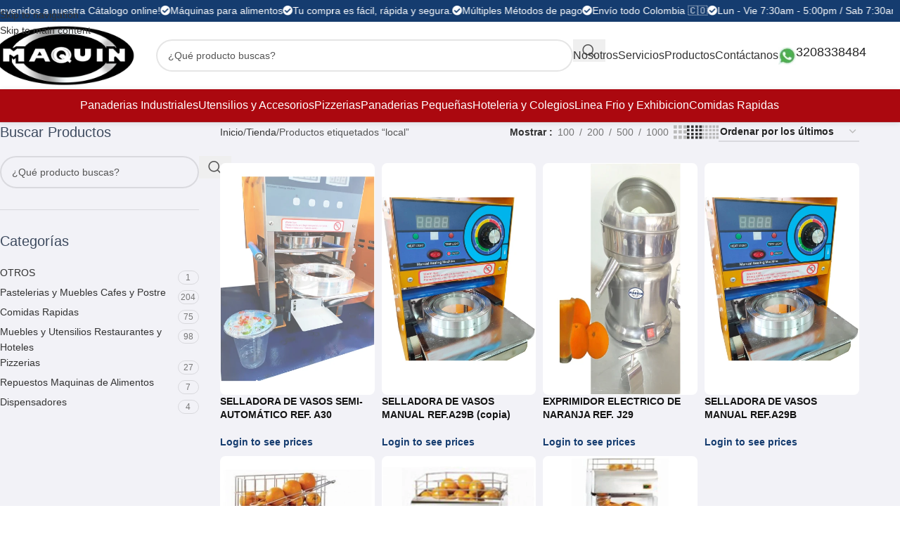

--- FILE ---
content_type: text/html; charset=UTF-8
request_url: https://maquindecolombia.com/etiqueta-producto/local/
body_size: 54428
content:
<!DOCTYPE html><html lang="es"><head><script data-no-optimize="1">var litespeed_docref=sessionStorage.getItem("litespeed_docref");litespeed_docref&&(Object.defineProperty(document,"referrer",{get:function(){return litespeed_docref}}),sessionStorage.removeItem("litespeed_docref"));</script> <meta charset="UTF-8"><link rel="profile" href="https://gmpg.org/xfn/11"><link rel="pingback" href="https://maquindecolombia.com/xmlrpc.php"><meta name='robots' content='index, follow, max-image-preview:large, max-snippet:-1, max-video-preview:-1' /><style>img:is([sizes="auto" i], [sizes^="auto," i]) { contain-intrinsic-size: 3000px 1500px }</style><title>local archivos - Maquin de Colombia</title><link rel="canonical" href="https://maquindecolombia.com/etiqueta-producto/local/" /><meta property="og:locale" content="es_ES" /><meta property="og:type" content="article" /><meta property="og:title" content="local archivos - Maquin de Colombia" /><meta property="og:url" content="https://maquindecolombia.com/etiqueta-producto/local/" /><meta property="og:site_name" content="Maquin de Colombia" /><meta name="twitter:card" content="summary_large_image" /> <script type="application/ld+json" class="yoast-schema-graph">{"@context":"https://schema.org","@graph":[{"@type":"CollectionPage","@id":"https://maquindecolombia.com/etiqueta-producto/local/","url":"https://maquindecolombia.com/etiqueta-producto/local/","name":"local archivos - Maquin de Colombia","isPartOf":{"@id":"https://maquindecolombia.com/#website"},"primaryImageOfPage":{"@id":"https://maquindecolombia.com/etiqueta-producto/local/#primaryimage"},"image":{"@id":"https://maquindecolombia.com/etiqueta-producto/local/#primaryimage"},"thumbnailUrl":"https://maquindecolombia.com/wp-content/uploads/SELLADOR-DE-VASOS-A30A-2.jpg","breadcrumb":{"@id":"https://maquindecolombia.com/etiqueta-producto/local/#breadcrumb"},"inLanguage":"es"},{"@type":"ImageObject","inLanguage":"es","@id":"https://maquindecolombia.com/etiqueta-producto/local/#primaryimage","url":"https://maquindecolombia.com/wp-content/uploads/SELLADOR-DE-VASOS-A30A-2.jpg","contentUrl":"https://maquindecolombia.com/wp-content/uploads/SELLADOR-DE-VASOS-A30A-2.jpg","width":1200,"height":1600},{"@type":"BreadcrumbList","@id":"https://maquindecolombia.com/etiqueta-producto/local/#breadcrumb","itemListElement":[{"@type":"ListItem","position":1,"name":"Portada","item":"https://maquindecolombia.com/"},{"@type":"ListItem","position":2,"name":"local"}]},{"@type":"WebSite","@id":"https://maquindecolombia.com/#website","url":"https://maquindecolombia.com/","name":"Maquin de Colombia","description":"Máquinas para panaderías de reparto, pastelerías, repostería, pizzerías, cafeterías, hoteles, restaurantes. Fábricas productoras de galletas, pan baguette, galletas para perros, hojaldres, muffin, merengues, achiras, bizcochuelos, roscas y almojábanas, pan para hamburguesa","potentialAction":[{"@type":"SearchAction","target":{"@type":"EntryPoint","urlTemplate":"https://maquindecolombia.com/?s={search_term_string}"},"query-input":{"@type":"PropertyValueSpecification","valueRequired":true,"valueName":"search_term_string"}}],"inLanguage":"es"}]}</script> <link rel='dns-prefetch' href='//fonts.googleapis.com' /><link rel='dns-prefetch' href='//www.googletagmanager.com' /><link rel="alternate" type="application/rss+xml" title="Maquin de Colombia &raquo; Feed" href="https://maquindecolombia.com/feed/" /><link rel="alternate" type="application/rss+xml" title="Maquin de Colombia &raquo; Feed de los comentarios" href="https://maquindecolombia.com/comments/feed/" /><link rel="alternate" type="application/rss+xml" title="Maquin de Colombia &raquo; local Etiqueta Feed" href="https://maquindecolombia.com/etiqueta-producto/local/feed/" /><link data-optimized="2" rel="stylesheet" href="https://maquindecolombia.com/wp-content/litespeed/css/2548cc0f241b418df94b44c88e87a424.css?ver=66ee1" /><style id='safe-svg-svg-icon-style-inline-css' type='text/css'>.safe-svg-cover{text-align:center}.safe-svg-cover .safe-svg-inside{display:inline-block;max-width:100%}.safe-svg-cover svg{fill:currentColor;height:100%;max-height:100%;max-width:100%;width:100%}</style><style id='global-styles-inline-css' type='text/css'>:root{--wp--preset--aspect-ratio--square: 1;--wp--preset--aspect-ratio--4-3: 4/3;--wp--preset--aspect-ratio--3-4: 3/4;--wp--preset--aspect-ratio--3-2: 3/2;--wp--preset--aspect-ratio--2-3: 2/3;--wp--preset--aspect-ratio--16-9: 16/9;--wp--preset--aspect-ratio--9-16: 9/16;--wp--preset--color--black: #000000;--wp--preset--color--cyan-bluish-gray: #abb8c3;--wp--preset--color--white: #ffffff;--wp--preset--color--pale-pink: #f78da7;--wp--preset--color--vivid-red: #cf2e2e;--wp--preset--color--luminous-vivid-orange: #ff6900;--wp--preset--color--luminous-vivid-amber: #fcb900;--wp--preset--color--light-green-cyan: #7bdcb5;--wp--preset--color--vivid-green-cyan: #00d084;--wp--preset--color--pale-cyan-blue: #8ed1fc;--wp--preset--color--vivid-cyan-blue: #0693e3;--wp--preset--color--vivid-purple: #9b51e0;--wp--preset--gradient--vivid-cyan-blue-to-vivid-purple: linear-gradient(135deg,rgba(6,147,227,1) 0%,rgb(155,81,224) 100%);--wp--preset--gradient--light-green-cyan-to-vivid-green-cyan: linear-gradient(135deg,rgb(122,220,180) 0%,rgb(0,208,130) 100%);--wp--preset--gradient--luminous-vivid-amber-to-luminous-vivid-orange: linear-gradient(135deg,rgba(252,185,0,1) 0%,rgba(255,105,0,1) 100%);--wp--preset--gradient--luminous-vivid-orange-to-vivid-red: linear-gradient(135deg,rgba(255,105,0,1) 0%,rgb(207,46,46) 100%);--wp--preset--gradient--very-light-gray-to-cyan-bluish-gray: linear-gradient(135deg,rgb(238,238,238) 0%,rgb(169,184,195) 100%);--wp--preset--gradient--cool-to-warm-spectrum: linear-gradient(135deg,rgb(74,234,220) 0%,rgb(151,120,209) 20%,rgb(207,42,186) 40%,rgb(238,44,130) 60%,rgb(251,105,98) 80%,rgb(254,248,76) 100%);--wp--preset--gradient--blush-light-purple: linear-gradient(135deg,rgb(255,206,236) 0%,rgb(152,150,240) 100%);--wp--preset--gradient--blush-bordeaux: linear-gradient(135deg,rgb(254,205,165) 0%,rgb(254,45,45) 50%,rgb(107,0,62) 100%);--wp--preset--gradient--luminous-dusk: linear-gradient(135deg,rgb(255,203,112) 0%,rgb(199,81,192) 50%,rgb(65,88,208) 100%);--wp--preset--gradient--pale-ocean: linear-gradient(135deg,rgb(255,245,203) 0%,rgb(182,227,212) 50%,rgb(51,167,181) 100%);--wp--preset--gradient--electric-grass: linear-gradient(135deg,rgb(202,248,128) 0%,rgb(113,206,126) 100%);--wp--preset--gradient--midnight: linear-gradient(135deg,rgb(2,3,129) 0%,rgb(40,116,252) 100%);--wp--preset--font-size--small: 13px;--wp--preset--font-size--medium: 20px;--wp--preset--font-size--large: 36px;--wp--preset--font-size--x-large: 42px;--wp--preset--spacing--20: 0.44rem;--wp--preset--spacing--30: 0.67rem;--wp--preset--spacing--40: 1rem;--wp--preset--spacing--50: 1.5rem;--wp--preset--spacing--60: 2.25rem;--wp--preset--spacing--70: 3.38rem;--wp--preset--spacing--80: 5.06rem;--wp--preset--shadow--natural: 6px 6px 9px rgba(0, 0, 0, 0.2);--wp--preset--shadow--deep: 12px 12px 50px rgba(0, 0, 0, 0.4);--wp--preset--shadow--sharp: 6px 6px 0px rgba(0, 0, 0, 0.2);--wp--preset--shadow--outlined: 6px 6px 0px -3px rgba(255, 255, 255, 1), 6px 6px rgba(0, 0, 0, 1);--wp--preset--shadow--crisp: 6px 6px 0px rgba(0, 0, 0, 1);}:where(body) { margin: 0; }.wp-site-blocks > .alignleft { float: left; margin-right: 2em; }.wp-site-blocks > .alignright { float: right; margin-left: 2em; }.wp-site-blocks > .aligncenter { justify-content: center; margin-left: auto; margin-right: auto; }:where(.is-layout-flex){gap: 0.5em;}:where(.is-layout-grid){gap: 0.5em;}.is-layout-flow > .alignleft{float: left;margin-inline-start: 0;margin-inline-end: 2em;}.is-layout-flow > .alignright{float: right;margin-inline-start: 2em;margin-inline-end: 0;}.is-layout-flow > .aligncenter{margin-left: auto !important;margin-right: auto !important;}.is-layout-constrained > .alignleft{float: left;margin-inline-start: 0;margin-inline-end: 2em;}.is-layout-constrained > .alignright{float: right;margin-inline-start: 2em;margin-inline-end: 0;}.is-layout-constrained > .aligncenter{margin-left: auto !important;margin-right: auto !important;}.is-layout-constrained > :where(:not(.alignleft):not(.alignright):not(.alignfull)){margin-left: auto !important;margin-right: auto !important;}body .is-layout-flex{display: flex;}.is-layout-flex{flex-wrap: wrap;align-items: center;}.is-layout-flex > :is(*, div){margin: 0;}body .is-layout-grid{display: grid;}.is-layout-grid > :is(*, div){margin: 0;}body{padding-top: 0px;padding-right: 0px;padding-bottom: 0px;padding-left: 0px;}a:where(:not(.wp-element-button)){text-decoration: none;}:root :where(.wp-element-button, .wp-block-button__link){background-color: #32373c;border-width: 0;color: #fff;font-family: inherit;font-size: inherit;line-height: inherit;padding: calc(0.667em + 2px) calc(1.333em + 2px);text-decoration: none;}.has-black-color{color: var(--wp--preset--color--black) !important;}.has-cyan-bluish-gray-color{color: var(--wp--preset--color--cyan-bluish-gray) !important;}.has-white-color{color: var(--wp--preset--color--white) !important;}.has-pale-pink-color{color: var(--wp--preset--color--pale-pink) !important;}.has-vivid-red-color{color: var(--wp--preset--color--vivid-red) !important;}.has-luminous-vivid-orange-color{color: var(--wp--preset--color--luminous-vivid-orange) !important;}.has-luminous-vivid-amber-color{color: var(--wp--preset--color--luminous-vivid-amber) !important;}.has-light-green-cyan-color{color: var(--wp--preset--color--light-green-cyan) !important;}.has-vivid-green-cyan-color{color: var(--wp--preset--color--vivid-green-cyan) !important;}.has-pale-cyan-blue-color{color: var(--wp--preset--color--pale-cyan-blue) !important;}.has-vivid-cyan-blue-color{color: var(--wp--preset--color--vivid-cyan-blue) !important;}.has-vivid-purple-color{color: var(--wp--preset--color--vivid-purple) !important;}.has-black-background-color{background-color: var(--wp--preset--color--black) !important;}.has-cyan-bluish-gray-background-color{background-color: var(--wp--preset--color--cyan-bluish-gray) !important;}.has-white-background-color{background-color: var(--wp--preset--color--white) !important;}.has-pale-pink-background-color{background-color: var(--wp--preset--color--pale-pink) !important;}.has-vivid-red-background-color{background-color: var(--wp--preset--color--vivid-red) !important;}.has-luminous-vivid-orange-background-color{background-color: var(--wp--preset--color--luminous-vivid-orange) !important;}.has-luminous-vivid-amber-background-color{background-color: var(--wp--preset--color--luminous-vivid-amber) !important;}.has-light-green-cyan-background-color{background-color: var(--wp--preset--color--light-green-cyan) !important;}.has-vivid-green-cyan-background-color{background-color: var(--wp--preset--color--vivid-green-cyan) !important;}.has-pale-cyan-blue-background-color{background-color: var(--wp--preset--color--pale-cyan-blue) !important;}.has-vivid-cyan-blue-background-color{background-color: var(--wp--preset--color--vivid-cyan-blue) !important;}.has-vivid-purple-background-color{background-color: var(--wp--preset--color--vivid-purple) !important;}.has-black-border-color{border-color: var(--wp--preset--color--black) !important;}.has-cyan-bluish-gray-border-color{border-color: var(--wp--preset--color--cyan-bluish-gray) !important;}.has-white-border-color{border-color: var(--wp--preset--color--white) !important;}.has-pale-pink-border-color{border-color: var(--wp--preset--color--pale-pink) !important;}.has-vivid-red-border-color{border-color: var(--wp--preset--color--vivid-red) !important;}.has-luminous-vivid-orange-border-color{border-color: var(--wp--preset--color--luminous-vivid-orange) !important;}.has-luminous-vivid-amber-border-color{border-color: var(--wp--preset--color--luminous-vivid-amber) !important;}.has-light-green-cyan-border-color{border-color: var(--wp--preset--color--light-green-cyan) !important;}.has-vivid-green-cyan-border-color{border-color: var(--wp--preset--color--vivid-green-cyan) !important;}.has-pale-cyan-blue-border-color{border-color: var(--wp--preset--color--pale-cyan-blue) !important;}.has-vivid-cyan-blue-border-color{border-color: var(--wp--preset--color--vivid-cyan-blue) !important;}.has-vivid-purple-border-color{border-color: var(--wp--preset--color--vivid-purple) !important;}.has-vivid-cyan-blue-to-vivid-purple-gradient-background{background: var(--wp--preset--gradient--vivid-cyan-blue-to-vivid-purple) !important;}.has-light-green-cyan-to-vivid-green-cyan-gradient-background{background: var(--wp--preset--gradient--light-green-cyan-to-vivid-green-cyan) !important;}.has-luminous-vivid-amber-to-luminous-vivid-orange-gradient-background{background: var(--wp--preset--gradient--luminous-vivid-amber-to-luminous-vivid-orange) !important;}.has-luminous-vivid-orange-to-vivid-red-gradient-background{background: var(--wp--preset--gradient--luminous-vivid-orange-to-vivid-red) !important;}.has-very-light-gray-to-cyan-bluish-gray-gradient-background{background: var(--wp--preset--gradient--very-light-gray-to-cyan-bluish-gray) !important;}.has-cool-to-warm-spectrum-gradient-background{background: var(--wp--preset--gradient--cool-to-warm-spectrum) !important;}.has-blush-light-purple-gradient-background{background: var(--wp--preset--gradient--blush-light-purple) !important;}.has-blush-bordeaux-gradient-background{background: var(--wp--preset--gradient--blush-bordeaux) !important;}.has-luminous-dusk-gradient-background{background: var(--wp--preset--gradient--luminous-dusk) !important;}.has-pale-ocean-gradient-background{background: var(--wp--preset--gradient--pale-ocean) !important;}.has-electric-grass-gradient-background{background: var(--wp--preset--gradient--electric-grass) !important;}.has-midnight-gradient-background{background: var(--wp--preset--gradient--midnight) !important;}.has-small-font-size{font-size: var(--wp--preset--font-size--small) !important;}.has-medium-font-size{font-size: var(--wp--preset--font-size--medium) !important;}.has-large-font-size{font-size: var(--wp--preset--font-size--large) !important;}.has-x-large-font-size{font-size: var(--wp--preset--font-size--x-large) !important;}
:where(.wp-block-post-template.is-layout-flex){gap: 1.25em;}:where(.wp-block-post-template.is-layout-grid){gap: 1.25em;}
:where(.wp-block-columns.is-layout-flex){gap: 2em;}:where(.wp-block-columns.is-layout-grid){gap: 2em;}
:root :where(.wp-block-pullquote){font-size: 1.5em;line-height: 1.6;}</style><style id='woocommerce-inline-inline-css' type='text/css'>.woocommerce form .form-row .required { visibility: visible; }</style> <script type="litespeed/javascript" data-src="https://maquindecolombia.com/wp-includes/js/jquery/jquery.min.js" id="jquery-core-js"></script> <script id="wc-add-to-cart-js-extra" type="litespeed/javascript">var wc_add_to_cart_params={"ajax_url":"\/wp-admin\/admin-ajax.php","wc_ajax_url":"\/?wc-ajax=%%endpoint%%","i18n_view_cart":"Ver carrito","cart_url":"https:\/\/maquindecolombia.com","is_cart":"","cart_redirect_after_add":"no"}</script> <script id="woocommerce-js-extra" type="litespeed/javascript">var woocommerce_params={"ajax_url":"\/wp-admin\/admin-ajax.php","wc_ajax_url":"\/?wc-ajax=%%endpoint%%","i18n_password_show":"Mostrar contrase\u00f1a","i18n_password_hide":"Ocultar contrase\u00f1a"}</script> <link rel="https://api.w.org/" href="https://maquindecolombia.com/wp-json/" /><link rel="alternate" title="JSON" type="application/json" href="https://maquindecolombia.com/wp-json/wp/v2/product_tag/1536" /><link rel="EditURI" type="application/rsd+xml" title="RSD" href="https://maquindecolombia.com/xmlrpc.php?rsd" /><meta name="generator" content="WordPress 6.8.3" /><meta name="generator" content="WooCommerce 10.4.3" /><meta name="generator" content="Site Kit by Google 1.167.0" /><meta name="ti-site-data" content="[base64]" /><meta name="theme-color" content="rgb(21,60,111)"><meta name="viewport" content="width=device-width, initial-scale=1.0, maximum-scale=1.0, user-scalable=no">
<noscript><style>.woocommerce-product-gallery{ opacity: 1 !important; }</style></noscript><meta name="generator" content="Elementor 3.33.5; features: additional_custom_breakpoints; settings: css_print_method-external, google_font-enabled, font_display-auto"><style>.e-con.e-parent:nth-of-type(n+4):not(.e-lazyloaded):not(.e-no-lazyload),
				.e-con.e-parent:nth-of-type(n+4):not(.e-lazyloaded):not(.e-no-lazyload) * {
					background-image: none !important;
				}
				@media screen and (max-height: 1024px) {
					.e-con.e-parent:nth-of-type(n+3):not(.e-lazyloaded):not(.e-no-lazyload),
					.e-con.e-parent:nth-of-type(n+3):not(.e-lazyloaded):not(.e-no-lazyload) * {
						background-image: none !important;
					}
				}
				@media screen and (max-height: 640px) {
					.e-con.e-parent:nth-of-type(n+2):not(.e-lazyloaded):not(.e-no-lazyload),
					.e-con.e-parent:nth-of-type(n+2):not(.e-lazyloaded):not(.e-no-lazyload) * {
						background-image: none !important;
					}
				}</style><link rel="icon" href="https://maquindecolombia.com/wp-content/uploads/cropped-maquin-maquinas-para-alimentos-logo-512-150x150.png" sizes="32x32" /><link rel="icon" href="https://maquindecolombia.com/wp-content/uploads/cropped-maquin-maquinas-para-alimentos-logo-512.png" sizes="192x192" /><link rel="apple-touch-icon" href="https://maquindecolombia.com/wp-content/uploads/cropped-maquin-maquinas-para-alimentos-logo-512.png" /><meta name="msapplication-TileImage" content="https://maquindecolombia.com/wp-content/uploads/cropped-maquin-maquinas-para-alimentos-logo-512.png" /><style type="text/css" id="wp-custom-css">div.wpforms-container-full .wpforms-form input[type=submit], div.wpforms-container-full .wpforms-form button[type=submit], div.wpforms-container-full .wpforms-form .wpforms-page-button {
    background-color: #4bad50;
    border: 1px solid #4bad50;
    color: #ffffff;
    font-size: 1em;
    padding: 10px 15px;
    border-radius: 50px;
}

.area-sidebar-shop {
    box-shadow: 0px 0px 10px rgb(0, 0, 0, .1);
    border-radius: 10px;
    padding: 30px;
    background: #fff;
}
/*FULL WIDTH PRODUCTOS*/

/*.container {
    max-width: 100% !important;
    padding: 0px 30px !important;
}*/

@media (min-width: 1025px) {
    .col-lg-3 {
        flex: 0 0 17%;
        max-width: 17% !important;
			margin-right: 20px;
    }
	
	    .col-lg-9 {
        flex: 0 0 81%;
        max-width: 81%;
    }
	
		/*.col-lg-6.col-12.col-md-6.product-images {
    padding-left: 150px;
}*/
}

@media (min-width: 1025px) {
    /*.col-lg-9 {
        flex: 0 0 83%;
        max-width: 83% !important;
    }*/
	
		/*.col-lg-6.col-12.col-md-6.text-left.summary.entry-summary {
    padding-right: 150px;
}*/
}

@media (min-width: 1525px) {

.row.content-layout-wrapper.align-items-start {
    margin-inline: calc((var(--wd-sp, 300px) / 2)* -1) !important;
}

}


.post-type-archive-product .container, .tax-product_cat .container {
    max-width: 1600px !important;
}

/*FULL WIDTH PRODUCTOS*/

.area-sidebar-shop {
	box-shadow: 0px 0px 10px rgb(0,0,0,.1);
	border-radius: 10px;
	padding: 30px;
}

@media only screen and (min-width: 1080px) {
	.area-sidebar-shop {
	    position: sticky !important;
    top: 143px;
}
}


.wpced .wpced-inner {
    display: inline-block;
    padding: 5px 10px;
    margin: 5px 0;
    font-size: 11px;
    border-radius: 4px;
    color: #222222;
    background-color: #f6f6f6;
}
.amount {
    color: rgb(255 13 13);
    font-weight: 600;
}
.wd-buy-now-btn {
    background-color: #f18800!important;
}
.widget_price_filter [class*="price_slider_amount"] .button {
    order: 2;
    padding: 5px 14px;
    min-height: 36px;
    font-size: 12px;
    border-radius: var(--btn-default-brd-radius);
    color: #ffffff;
    box-shadow: var(--btn-default-box-shadow);
    background-color: #62a40f;
    text-transform: var(--btn-default-transform, var(--btn-transform));
    font-weight: var(--btn-default-font-weight, var(--btn-font-weight));
    font-family: var(--btn-default-font-family, var(--btn-font-family));
    font-style: var(--btn-default-font-style, var(--btn-font-style));
}
.price {
    color: rgb(19 19 19);
	  font-weight: 900;
}
.wpced .wpced-inner:before {
    content: "";
    display: inline-block;
    width: 20px;
    height: 20px;
    vertical-align: middle;
    margin-right: 5px;
    background-image: url(https://maquindecolombia.com/wp-content/uploads/enviado.png);
    background-repeat: no-repeat;
    background-size: 20px;
    background-position: center;
}
.type-product.product .yith-par-message-variation img, .type-product.product .yith-par-message img {
    margin-right: 10px !important;
    display: block;
    float: left;
    width: 30px;
	  margin-top: -8px;
}
.type-product.product .yith-par-message-variation.yith-par-message-product, .type-product.product .yith-par-message.yith-par-message-product {
    margin-bottom: 20px;
}


.wd-sticky-btn-cart .yith-par-message-product {
	display: none
}
@media only screen and (max-width: 780px) {.product-summary-shadow .summary-inner {
    padding: 15px 10px 10px !important;
    background-color: var(--bgcolor-white);
    box-shadow: 0 0 5px rgba(0, 0, 0, 0.1);
    border-radius: var(--wd-brd-radius);
	}
	
	.wd-buy-now-btn {
		width: 100%;
	}
	
	.single_add_to_cart_button {
		width: 70%;
	}
	
	.summary-inner .price .amount {
		font-size: 30px;
	}
	
	.wd-visits-count {
		font-size: 89%;
	}
	
}

.wd-buy-now-btn {
    animation: buy-pulse 3.5s ease-in-out infinite;
}

@keyframes buy-pulse {
    0%, 20% {
        transform: scale(1);
    }
    10% {
        transform: scale(1.08);
    }
    100% {
        transform: scale(1);
    }
}



.widget_price_filter [class*="price_slider_amount"] .button {
    order: 2;
    padding: 5px 14px;
    min-height: 36px;
    font-size: 12px;
    border-radius: var(--btn-default-brd-radius);
    color: #ffffff;
    box-shadow: var(--btn-default-box-shadow);
    background-color: #ab080f;
    text-transform: var(--btn-default-transform, var(--btn-transform));
    font-weight: var(--btn-default-font-weight, var(--btn-font-weight));
    font-family: var(--btn-default-font-family, var(--btn-font-family));
    font-style: var(--btn-default-font-style, var(--btn-font-style));
}


@media (min-width: 1025px) {
    :is([style*="col-lg:3"],[style*="col-lg: 3"])>:nth-child(-n+3) {
        
        /* 1. Fondo */
        background: #ffffff;

        /* 2. Relleno interno */
        padding: 10px;

        /* 3. Radio (esquinas redondeadas) */
        border-radius: 8px;

        /* 4. Borde (sutil) */
        border: 1px solid #e0e0e0;

        /* 5. Sombreado (para dar profundidad) */
        box-shadow: 0 4px 12px rgba(0, 0, 0, 0.05);
    }
}


div.wpforms-container-full .wpforms-form input[type=submit], div.wpforms-container-full .wpforms-form button[type=submit], div.wpforms-container-full .wpforms-form .wpforms-page-button {
    background-color: #163c6f;
    border: 1px solid #163c6f;
    color: #ffffff;
    font-size: 1em;
    padding: 10px 15px;
    border-radius: 50px;
}
.wd-el-title {
    display: flex !important;
    align-items: center;
    gap: 10px;
    font-size: 22px;
    justify-content: center;
}</style><style></style></head><body class="archive tax-product_tag term-local term-1536 wp-theme-woodmart wp-child-theme-woodmart-child theme-woodmart woocommerce woocommerce-page woocommerce-no-js wrapper-full-width  catalog-mode-on categories-accordion-on woodmart-archive-shop woodmart-ajax-shop-on login-see-prices sticky-toolbar-on elementor-default elementor-kit-5"> <script type="text/javascript" id="wd-flicker-fix">// Flicker fix.</script> <div class="wd-skip-links">
<a href="#menu-inicio" class="wd-skip-navigation btn">
Skip to navigation					</a>
<a href="#main-content" class="wd-skip-content btn">
Skip to main content			</a></div><div class="wd-page-wrapper website-wrapper"><header class="whb-header whb-header_166469 whb-sticky-shadow whb-scroll-slide whb-sticky-real"><div class="whb-main-header"><div class="whb-row whb-top-bar whb-not-sticky-row whb-with-bg whb-border-fullwidth whb-color-light whb-flex-flex-middle"><div class="container"><div class="whb-flex-row whb-top-bar-inner"><div class="whb-column whb-col-left whb-column5 whb-visible-lg whb-empty-column"></div><div class="whb-column whb-col-center whb-column6 whb-visible-lg"><div class="wd-header-html wd-entry-content whb-3aokmcuatz8imrooeo87"><div data-elementor-type="wp-post" data-elementor-id="26686" class="elementor elementor-26686" data-elementor-post-type="cms_block"><section class="wd-negative-gap elementor-section elementor-top-section elementor-element elementor-element-401c29c elementor-section-full_width elementor-section-height-default elementor-section-height-default" data-id="401c29c" data-element_type="section"><div class="elementor-container elementor-column-gap-default"><div class="elementor-column elementor-col-100 elementor-top-column elementor-element elementor-element-b9e0f6b" data-id="b9e0f6b" data-element_type="column"><div class="elementor-widget-wrap elementor-element-populated"><div class="elementor-element elementor-element-38696f8 elementor-widget elementor-widget-wd_marquee" data-id="38696f8" data-element_type="widget" data-widget_type="wd_marquee.default"><div class="elementor-widget-container"><div class="wd-marquee wd-with-pause"><div class="wd-marquee-content">
<span class="wd-marquee-item">
<i class="wd-marquee-icon wd-icon fas fa-check-circle"></i>
¡Bienvenidos a nuestra Cátalogo online!
</span>
<span class="wd-marquee-item">
<i class="wd-marquee-icon wd-icon fas fa-check-circle"></i>
Máquinas para alimentos
</span>
<span class="wd-marquee-item">
<i class="wd-marquee-icon wd-icon fas fa-check-circle"></i>
Tu compra es fácil, rápida y segura.
</span>
<span class="wd-marquee-item">
<i class="wd-marquee-icon wd-icon fas fa-check-circle"></i>
Múltiples Métodos de pago
</span>
<span class="wd-marquee-item">
<i class="wd-marquee-icon wd-icon fas fa-check-circle"></i>
Envío todo Colombia 🇨🇴
</span>
<span class="wd-marquee-item">
<i class="wd-marquee-icon wd-icon fas fa-check-circle"></i>
Lun - Vie 7:30am - 5:00pm / Sab 7:30am - 1:00pm
</span>
<span class="wd-marquee-item">
<i class="wd-marquee-icon wd-icon fas fa-check-circle"></i>
Ofertas imperdibles en toda la tienda.
</span></div><div class="wd-marquee-content">
<span class="wd-marquee-item">
<i class="wd-marquee-icon wd-icon fas fa-check-circle"></i>
¡Bienvenidos a nuestra Cátalogo online!
</span>
<span class="wd-marquee-item">
<i class="wd-marquee-icon wd-icon fas fa-check-circle"></i>
Máquinas para alimentos
</span>
<span class="wd-marquee-item">
<i class="wd-marquee-icon wd-icon fas fa-check-circle"></i>
Tu compra es fácil, rápida y segura.
</span>
<span class="wd-marquee-item">
<i class="wd-marquee-icon wd-icon fas fa-check-circle"></i>
Múltiples Métodos de pago
</span>
<span class="wd-marquee-item">
<i class="wd-marquee-icon wd-icon fas fa-check-circle"></i>
Envío todo Colombia 🇨🇴
</span>
<span class="wd-marquee-item">
<i class="wd-marquee-icon wd-icon fas fa-check-circle"></i>
Lun - Vie 7:30am - 5:00pm / Sab 7:30am - 1:00pm
</span>
<span class="wd-marquee-item">
<i class="wd-marquee-icon wd-icon fas fa-check-circle"></i>
Ofertas imperdibles en toda la tienda.
</span></div></div></div></div></div></div></div></section></div></div></div><div class="whb-column whb-col-right whb-column7 whb-visible-lg whb-empty-column"></div><div class="whb-column whb-col-mobile whb-column_mobile1 whb-hidden-lg"><div class="wd-header-html wd-entry-content whb-9c910ol14shl38ug98dt"><div data-elementor-type="wp-post" data-elementor-id="26686" class="elementor elementor-26686" data-elementor-post-type="cms_block"><section class="wd-negative-gap elementor-section elementor-top-section elementor-element elementor-element-401c29c elementor-section-full_width elementor-section-height-default elementor-section-height-default" data-id="401c29c" data-element_type="section"><div class="elementor-container elementor-column-gap-default"><div class="elementor-column elementor-col-100 elementor-top-column elementor-element elementor-element-b9e0f6b" data-id="b9e0f6b" data-element_type="column"><div class="elementor-widget-wrap elementor-element-populated"><div class="elementor-element elementor-element-38696f8 elementor-widget elementor-widget-wd_marquee" data-id="38696f8" data-element_type="widget" data-widget_type="wd_marquee.default"><div class="elementor-widget-container"><div class="wd-marquee wd-with-pause"><div class="wd-marquee-content">
<span class="wd-marquee-item">
<i class="wd-marquee-icon wd-icon fas fa-check-circle"></i>
¡Bienvenidos a nuestra Cátalogo online!
</span>
<span class="wd-marquee-item">
<i class="wd-marquee-icon wd-icon fas fa-check-circle"></i>
Máquinas para alimentos
</span>
<span class="wd-marquee-item">
<i class="wd-marquee-icon wd-icon fas fa-check-circle"></i>
Tu compra es fácil, rápida y segura.
</span>
<span class="wd-marquee-item">
<i class="wd-marquee-icon wd-icon fas fa-check-circle"></i>
Múltiples Métodos de pago
</span>
<span class="wd-marquee-item">
<i class="wd-marquee-icon wd-icon fas fa-check-circle"></i>
Envío todo Colombia 🇨🇴
</span>
<span class="wd-marquee-item">
<i class="wd-marquee-icon wd-icon fas fa-check-circle"></i>
Lun - Vie 7:30am - 5:00pm / Sab 7:30am - 1:00pm
</span>
<span class="wd-marquee-item">
<i class="wd-marquee-icon wd-icon fas fa-check-circle"></i>
Ofertas imperdibles en toda la tienda.
</span></div><div class="wd-marquee-content">
<span class="wd-marquee-item">
<i class="wd-marquee-icon wd-icon fas fa-check-circle"></i>
¡Bienvenidos a nuestra Cátalogo online!
</span>
<span class="wd-marquee-item">
<i class="wd-marquee-icon wd-icon fas fa-check-circle"></i>
Máquinas para alimentos
</span>
<span class="wd-marquee-item">
<i class="wd-marquee-icon wd-icon fas fa-check-circle"></i>
Tu compra es fácil, rápida y segura.
</span>
<span class="wd-marquee-item">
<i class="wd-marquee-icon wd-icon fas fa-check-circle"></i>
Múltiples Métodos de pago
</span>
<span class="wd-marquee-item">
<i class="wd-marquee-icon wd-icon fas fa-check-circle"></i>
Envío todo Colombia 🇨🇴
</span>
<span class="wd-marquee-item">
<i class="wd-marquee-icon wd-icon fas fa-check-circle"></i>
Lun - Vie 7:30am - 5:00pm / Sab 7:30am - 1:00pm
</span>
<span class="wd-marquee-item">
<i class="wd-marquee-icon wd-icon fas fa-check-circle"></i>
Ofertas imperdibles en toda la tienda.
</span></div></div></div></div></div></div></div></section></div></div></div></div></div></div><div class="whb-row whb-general-header whb-sticky-row whb-without-bg whb-without-border whb-color-dark whb-with-shadow whb-flex-flex-middle"><div class="container"><div class="whb-flex-row whb-general-header-inner"><div class="whb-column whb-col-left whb-column8 whb-visible-lg"><div class="site-logo whb-gs8bcnxektjsro21n657 wd-switch-logo">
<a href="https://maquindecolombia.com/" class="wd-logo wd-main-logo" rel="home" aria-label="Site logo">
<img data-lazyloaded="1" src="[data-uri]" width="512" height="218" data-src="https://maquindecolombia.com/wp-content/uploads/cropped-maquin-maquinas-para-alimentos-logo-512.png" alt="Maquin de Colombia" style="max-width: 500px;" loading="lazy" />	</a>
<a href="https://maquindecolombia.com/" class="wd-logo wd-sticky-logo" rel="home">
<img data-lazyloaded="1" src="[data-uri]" width="512" height="218" data-src="https://maquindecolombia.com/wp-content/uploads/cropped-maquin-maquinas-para-alimentos-logo-512.png" alt="Maquin de Colombia" style="max-width: 342px;" />		</a></div><div class="whb-space-element whb-1376281vkd8dezm3b1nx " style="width:30px;"></div></div><div class="whb-column whb-col-center whb-column9 whb-visible-lg"><div class="wd-search-form  wd-header-search-form wd-display-form whb-9x1ytaxq7aphtb3npidp"><form role="search" method="get" class="searchform  wd-style-with-bg woodmart-ajax-search" action="https://maquindecolombia.com/"  data-thumbnail="1" data-price="1" data-post_type="product" data-count="20" data-sku="1" data-symbols_count="3" data-include_cat_search="no" autocomplete="off">
<input type="text" class="s" placeholder="¿Qué producto buscas?" value="" name="s" aria-label="Search" title="¿Qué producto buscas?" required/>
<input type="hidden" name="post_type" value="product"><span tabindex="0" aria-label="Clear search" class="wd-clear-search wd-role-btn wd-hide"></span>
<button type="submit" class="searchsubmit">
<span>
Search		</span>
</button></form><div class="wd-search-results-wrapper"><div class="wd-search-results wd-dropdown-results wd-dropdown wd-scroll"><div class="wd-scroll-content"></div></div></div></div></div><div class="whb-column whb-col-right whb-column10 whb-visible-lg"><nav class="wd-header-nav wd-header-main-nav text-right wd-design-1 wd-with-overlay whb-hkm0x3czu4krhj0iquu6" role="navigation" aria-label="Main navigation"><ul id="menu-inicio" class="menu wd-nav wd-nav-header wd-nav-main wd-style-separated wd-gap-s"><li id="menu-item-30451" class="menu-item menu-item-type-post_type menu-item-object-page menu-item-30451 item-level-0 menu-simple-dropdown wd-event-hover" ><a href="https://maquindecolombia.com/nosotros/" class="woodmart-nav-link"><span class="nav-link-text">Nosotros</span></a></li><li id="menu-item-30281" class="menu-item menu-item-type-post_type menu-item-object-page menu-item-has-children menu-item-30281 item-level-0 menu-simple-dropdown wd-event-hover" ><a href="https://maquindecolombia.com/servicios/" class="woodmart-nav-link"><span class="nav-link-text">Servicios</span></a><div class="color-scheme-dark wd-design-default wd-dropdown-menu wd-dropdown"><div class="container wd-entry-content"><ul class="wd-sub-menu color-scheme-dark"><li id="menu-item-30553" class="menu-item menu-item-type-custom menu-item-object-custom menu-item-30553 item-level-1 wd-event-hover" ><a href="https://maquindecolombia.com/servicios/#asesoriantegral" class="woodmart-nav-link">Asesoría Integral</a></li><li id="menu-item-30554" class="menu-item menu-item-type-custom menu-item-object-custom menu-item-30554 item-level-1 wd-event-hover" ><a href="https://maquindecolombia.com/servicios/#mantenimientoysoportetecnico" class="woodmart-nav-link">Mantenimiento y Soporte Técnico</a></li><li id="menu-item-30555" class="menu-item menu-item-type-custom menu-item-object-custom menu-item-30555 item-level-1 wd-event-hover" ><a href="https://maquindecolombia.com/servicios/#ventaeinstalaciondecomponentes" class="woodmart-nav-link">Venta e Instalación de Componentes</a></li><li id="menu-item-30556" class="menu-item menu-item-type-custom menu-item-object-custom menu-item-30556 item-level-1 wd-event-hover" ><a href="https://maquindecolombia.com/solicitud-servicios-y-o-garantia/" class="woodmart-nav-link">Formulario de servicio o Garantía</a></li></ul></div></div></li><li id="menu-item-27144" class="menu-item menu-item-type-post_type menu-item-object-page menu-item-27144 item-level-0 menu-simple-dropdown wd-event-hover" ><a href="https://maquindecolombia.com/tienda/" class="woodmart-nav-link"><span class="nav-link-text">Productos</span></a></li><li id="menu-item-30450" class="menu-item menu-item-type-post_type menu-item-object-page menu-item-30450 item-level-0 menu-simple-dropdown wd-event-hover" ><a href="https://maquindecolombia.com/contactanos/" class="woodmart-nav-link"><span class="nav-link-text">Contáctanos</span></a></li></ul></nav><div class="info-box-wrapper  whb-94lnfv74omhgemt2ulh2"><div id="wd-697290f6abdbb" class=" wd-info-box text-left box-icon-align-left box-style-base color-scheme-dark wd-bg-none wd-items-middle"><div class="box-icon-wrapper  box-with-icon box-icon-simple"><div class="info-box-icon">
<img data-lazyloaded="1" src="[data-uri]" width="25" height="25" data-src="https://maquindecolombia.com/wp-content/uploads/whatsapp-1-25x25.png" class="attachment-25x25 size-25x25" alt="" decoding="async" data-srcset="https://maquindecolombia.com/wp-content/uploads/whatsapp-1-25x25.png 25w, https://maquindecolombia.com/wp-content/uploads/whatsapp-1.png 64w" data-sizes="(max-width: 25px) 100vw, 25px" /></div></div><div class="info-box-content"><h4 class="info-box-title title box-title-style-default wd-fontsize-m">3208338484</h4><div class="info-box-inner reset-last-child"></div></div><a class="wd-info-box-link wd-fill" aria-label="Infobox link" href="https://wa.link/qx5ylr" title="" target="_blank"></a></div></div></div><div class="whb-column whb-mobile-left whb-column_mobile2 whb-hidden-lg"><div class="site-logo whb-lt7vdqgaccmapftzurvt wd-switch-logo">
<a href="https://maquindecolombia.com/" class="wd-logo wd-main-logo" rel="home" aria-label="Site logo">
<img data-lazyloaded="1" src="[data-uri]" width="512" height="218" data-src="https://maquindecolombia.com/wp-content/uploads/cropped-maquin-maquinas-para-alimentos-logo-512.png" alt="Maquin de Colombia" style="max-width: 185px;" loading="lazy" />	</a>
<a href="https://maquindecolombia.com/" class="wd-logo wd-sticky-logo" rel="home">
<img data-lazyloaded="1" src="[data-uri]" width="512" height="218" data-src="https://maquindecolombia.com/wp-content/uploads/cropped-maquin-maquinas-para-alimentos-logo-512.png" alt="Maquin de Colombia" style="max-width: 217px;" />		</a></div></div><div class="whb-column whb-mobile-center whb-column_mobile3 whb-hidden-lg whb-empty-column"></div><div class="whb-column whb-mobile-right whb-column_mobile4 whb-hidden-lg"><div class="wd-header-search wd-tools-element wd-header-search-mobile wd-design-7 wd-style-icon wd-display-full-screen whb-0b5lowfnxax4a0vk3y7q">
<a href="#" rel="nofollow noopener" aria-label="Search">
<span class="wd-tools-icon">
</span><span class="wd-tools-text">
Search			</span></a></div><div class="wd-header-divider whb-divider-default whb-avf5px762rcug8jjzt1m"></div><div class="wd-tools-element wd-header-mobile-nav wd-style-text wd-design-8 whb-g1k0m1tib7raxrwkm1t3">
<a href="#" rel="nofollow" aria-label="Open mobile menu">
<span class="wd-tools-inner">
<span class="wd-tools-icon">
</span><span class="wd-tools-text">Menú</span></span>
</a></div></div></div></div></div><div class="whb-row whb-header-bottom whb-sticky-row whb-with-bg whb-border-fullwidth whb-color-light whb-hidden-mobile whb-with-shadow whb-flex-equal-sides"><div class="container"><div class="whb-flex-row whb-header-bottom-inner"><div class="whb-column whb-col-left whb-column11 whb-visible-lg whb-empty-column"></div><div class="whb-column whb-col-center whb-column12 whb-visible-lg"><nav class="wd-header-nav wd-header-main-nav text-left wd-design-1 wd-with-overlay whb-6kgdkbvf12frej4dofvj" role="navigation" aria-label="Main navigation"><ul id="menu-categorias" class="menu wd-nav wd-nav-header wd-nav-main wd-style-separated wd-gap-s"><li id="menu-item-30836" class="menu-item menu-item-type-custom menu-item-object-custom menu-item-30836 item-level-0 menu-simple-dropdown wd-event-hover" ><a href="https://maquindecolombia.com/tienda/" class="woodmart-nav-link"><span class="nav-link-text">Panaderias Industriales</span></a></li><li id="menu-item-30837" class="menu-item menu-item-type-custom menu-item-object-custom menu-item-30837 item-level-0 menu-simple-dropdown wd-event-hover" ><a href="https://maquindecolombia.com/tienda/" class="woodmart-nav-link"><span class="nav-link-text">Utensilios y Accesorios</span></a></li><li id="menu-item-30838" class="menu-item menu-item-type-custom menu-item-object-custom menu-item-30838 item-level-0 menu-simple-dropdown wd-event-hover" ><a href="https://maquindecolombia.com/categoria-producto/pizzerias/" class="woodmart-nav-link"><span class="nav-link-text">Pizzerias</span></a></li><li id="menu-item-30839" class="menu-item menu-item-type-custom menu-item-object-custom menu-item-30839 item-level-0 menu-simple-dropdown wd-event-hover" ><a href="https://maquindecolombia.com/tienda/" class="woodmart-nav-link"><span class="nav-link-text">Panaderias Pequeñas</span></a></li><li id="menu-item-30840" class="menu-item menu-item-type-custom menu-item-object-custom menu-item-30840 item-level-0 menu-simple-dropdown wd-event-hover" ><a href="https://maquindecolombia.com/tienda/" class="woodmart-nav-link"><span class="nav-link-text">Hoteleria y Colegios</span></a></li><li id="menu-item-30841" class="menu-item menu-item-type-custom menu-item-object-custom menu-item-30841 item-level-0 menu-simple-dropdown wd-event-hover" ><a href="https://maquindecolombia.com/tienda/" class="woodmart-nav-link"><span class="nav-link-text">Linea Frio y Exhibicion</span></a></li><li id="menu-item-30842" class="menu-item menu-item-type-custom menu-item-object-custom menu-item-30842 item-level-0 menu-simple-dropdown wd-event-hover" ><a href="https://maquindecolombia.com/categoria-producto/comidas-rapidas/" class="woodmart-nav-link"><span class="nav-link-text">Comidas Rapidas</span></a></li></ul></nav></div><div class="whb-column whb-col-right whb-column13 whb-visible-lg whb-empty-column"></div><div class="whb-column whb-col-mobile whb-column_mobile5 whb-hidden-lg whb-empty-column"></div></div></div></div></div></header><div class="wd-page-content main-page-wrapper"><main id="main-content" class="wd-content-layout content-layout-wrapper container wd-grid-g wd-sidebar-hidden-md-sm wd-sidebar-hidden-sm wd-builder-off" role="main" style="--wd-col-lg:12;--wd-gap-lg:30px;--wd-gap-sm:20px;"><aside class="wd-sidebar sidebar-container wd-grid-col sidebar-left" style="--wd-col-lg:3;--wd-col-md:12;--wd-col-sm:12;"><div class="wd-heading"><div class="close-side-widget wd-action-btn wd-style-text wd-cross-icon">
<a href="#" rel="nofollow noopener">Cerrar</a></div></div><div class="widget-area"><div id="woocommerce_product_search-2" class="wd-widget widget sidebar-widget woocommerce widget_product_search"><h5 class="widget-title">Buscar Productos</h5><div class="wd-search-form "><form role="search" method="get" class="searchform  wd-style-default woodmart-ajax-search" action="https://maquindecolombia.com/"  data-thumbnail="1" data-price="1" data-post_type="product" data-count="20" data-sku="1" data-symbols_count="3" data-include_cat_search="no" autocomplete="off">
<input type="text" class="s" placeholder="¿Qué producto buscas?" value="" name="s" aria-label="Search" title="¿Qué producto buscas?" required/>
<input type="hidden" name="post_type" value="product"><span tabindex="0" aria-label="Clear search" class="wd-clear-search wd-role-btn wd-hide"></span>
<button type="submit" class="searchsubmit">
<span>
Search		</span>
</button></form><div class="wd-search-results-wrapper"><div class="wd-search-results wd-dropdown-results wd-dropdown wd-scroll"><div class="wd-scroll-content"></div></div></div></div></div><div id="woocommerce_product_categories-2" class="wd-widget widget sidebar-widget woocommerce widget_product_categories"><h5 class="widget-title">Categorías</h5><ul class="product-categories"><li class="cat-item cat-item-15"><a href="https://maquindecolombia.com/categoria-producto/sin-categorizar/">OTROS</a> <span class="count">1</span></li><li class="cat-item cat-item-1015 cat-parent wd-active-parent"><a href="https://maquindecolombia.com/categoria-producto/pastelerias-y-muebles-cafes-y-postre/">Pastelerias y Muebles Cafes y Postre</a> <span class="count">204</span><ul class='children'><li class="cat-item cat-item-1016 cat-parent wd-active-parent"><a href="https://maquindecolombia.com/categoria-producto/pastelerias-y-muebles-cafes-y-postre/panaderias/">Panaderias</a> <span class="count">203</span><ul class='children'><li class="cat-item cat-item-1251"><a href="https://maquindecolombia.com/categoria-producto/pastelerias-y-muebles-cafes-y-postre/panaderias/tajadoras-automaticas-y-semiautomatica/">Tajadoras Automáticas y Semiautomática</a> <span class="count">14</span></li><li class="cat-item cat-item-1608"><a href="https://maquindecolombia.com/categoria-producto/pastelerias-y-muebles-cafes-y-postre/panaderias/mesones/">Mesones</a> <span class="count">9</span></li><li class="cat-item cat-item-1017"><a href="https://maquindecolombia.com/categoria-producto/pastelerias-y-muebles-cafes-y-postre/panaderias/amasadoras/">Amasadoras</a> <span class="count">14</span></li><li class="cat-item cat-item-1154"><a href="https://maquindecolombia.com/categoria-producto/pastelerias-y-muebles-cafes-y-postre/panaderias/rodillos/">Rodillos</a> <span class="count">6</span></li><li class="cat-item cat-item-1020 cat-parent wd-active-parent"><a href="https://maquindecolombia.com/categoria-producto/pastelerias-y-muebles-cafes-y-postre/panaderias/panificacion-industrial/">Panificacion Industrial</a> <span class="count">134</span><ul class='children'><li class="cat-item cat-item-1255"><a href="https://maquindecolombia.com/categoria-producto/pastelerias-y-muebles-cafes-y-postre/panaderias/panificacion-industrial/dosificadores/">Dosificadores</a> <span class="count">4</span></li><li class="cat-item cat-item-1136"><a href="https://maquindecolombia.com/categoria-producto/pastelerias-y-muebles-cafes-y-postre/panaderias/panificacion-industrial/boleadoras/">Boleadoras</a> <span class="count">5</span></li><li class="cat-item cat-item-1152"><a href="https://maquindecolombia.com/categoria-producto/pastelerias-y-muebles-cafes-y-postre/panaderias/panificacion-industrial/formadoras/">Formadoras</a> <span class="count">10</span></li><li class="cat-item cat-item-1153"><a href="https://maquindecolombia.com/categoria-producto/pastelerias-y-muebles-cafes-y-postre/panaderias/panificacion-industrial/multi-boleadoras/">Multi-Boleadoras</a> <span class="count">5</span></li><li class="cat-item cat-item-1745"><a href="https://maquindecolombia.com/categoria-producto/pastelerias-y-muebles-cafes-y-postre/panaderias/panificacion-industrial/multi-formadoras/">Multi-Formadoras</a> <span class="count">3</span></li><li class="cat-item cat-item-1155"><a href="https://maquindecolombia.com/categoria-producto/pastelerias-y-muebles-cafes-y-postre/panaderias/panificacion-industrial/unidades-de-corte/">Unidades de Corte</a> <span class="count">4</span></li><li class="cat-item cat-item-1303"><a href="https://maquindecolombia.com/categoria-producto/pastelerias-y-muebles-cafes-y-postre/panaderias/panificacion-industrial/engrasador/">Engrasador</a> <span class="count">1</span></li><li class="cat-item cat-item-1760"><a href="https://maquindecolombia.com/categoria-producto/pastelerias-y-muebles-cafes-y-postre/panaderias/panificacion-industrial/chiller/">Chiller</a> <span class="count">1</span></li><li class="cat-item cat-item-1334 cat-parent wd-active-parent"><a href="https://maquindecolombia.com/categoria-producto/pastelerias-y-muebles-cafes-y-postre/panaderias/panificacion-industrial/procesamiento-galletas-en-serie/">Procesamiento Galletas en Serie</a> <span class="count">6</span><ul class='children'><li class="cat-item cat-item-1335"><a href="https://maquindecolombia.com/categoria-producto/pastelerias-y-muebles-cafes-y-postre/panaderias/panificacion-industrial/procesamiento-galletas-en-serie/extrusoras/">Extrusoras</a> <span class="count">2</span></li><li class="cat-item cat-item-1406"><a href="https://maquindecolombia.com/categoria-producto/pastelerias-y-muebles-cafes-y-postre/panaderias/panificacion-industrial/procesamiento-galletas-en-serie/galleteras/">Galleteras</a> <span class="count">4</span></li></ul></li><li class="cat-item cat-item-1174"><a href="https://maquindecolombia.com/categoria-producto/pastelerias-y-muebles-cafes-y-postre/panaderias/panificacion-industrial/cilindros/">Cilindros</a> <span class="count">6</span></li><li class="cat-item cat-item-1196"><a href="https://maquindecolombia.com/categoria-producto/pastelerias-y-muebles-cafes-y-postre/panaderias/panificacion-industrial/hornos/">Hornos</a> <span class="count">28</span></li><li class="cat-item cat-item-1201 cat-parent wd-active-parent"><a href="https://maquindecolombia.com/categoria-producto/pastelerias-y-muebles-cafes-y-postre/panaderias/panificacion-industrial/laminadoras/">Laminadoras</a> <span class="count">14</span><ul class='children'><li class="cat-item cat-item-1662"><a href="https://maquindecolombia.com/categoria-producto/pastelerias-y-muebles-cafes-y-postre/panaderias/panificacion-industrial/laminadoras/modulos-de-corte/">Modulos de Corte</a> <span class="count">5</span></li></ul></li></ul></li><li class="cat-item cat-item-1068"><a href="https://maquindecolombia.com/categoria-producto/pastelerias-y-muebles-cafes-y-postre/panaderias/artesas/">Artesas</a> <span class="count">1</span></li><li class="cat-item cat-item-1082 cat-parent wd-active-parent"><a href="https://maquindecolombia.com/categoria-producto/pastelerias-y-muebles-cafes-y-postre/panaderias/batidoras/">Batidoras</a> <span class="count">12</span><ul class='children'><li class="cat-item cat-item-1268"><a href="https://maquindecolombia.com/categoria-producto/pastelerias-y-muebles-cafes-y-postre/panaderias/batidoras/deshidratador-de-panela/">Deshidratador de panela</a> <span class="count">1</span></li></ul></li><li class="cat-item cat-item-1159"><a href="https://maquindecolombia.com/categoria-producto/pastelerias-y-muebles-cafes-y-postre/panaderias/cuartos-de-crecimiento/">Cuartos de Crecimiento</a> <span class="count">10</span></li><li class="cat-item cat-item-1110"><a href="https://maquindecolombia.com/categoria-producto/pastelerias-y-muebles-cafes-y-postre/panaderias/bailarinas/">Bailarinas</a> <span class="count">1</span></li><li class="cat-item cat-item-1117"><a href="https://maquindecolombia.com/categoria-producto/pastelerias-y-muebles-cafes-y-postre/panaderias/bandejas/">Bandejas</a> <span class="count">1</span></li><li class="cat-item cat-item-1127"><a href="https://maquindecolombia.com/categoria-producto/pastelerias-y-muebles-cafes-y-postre/panaderias/balanzas/">Balanzas</a> <span class="count">1</span></li><li class="cat-item cat-item-1525"><a href="https://maquindecolombia.com/categoria-producto/pastelerias-y-muebles-cafes-y-postre/panaderias/exprimidores/">Exprimidores</a> <span class="count">9</span></li></ul></li><li class="cat-item cat-item-1363"><a href="https://maquindecolombia.com/categoria-producto/pastelerias-y-muebles-cafes-y-postre/vitrinas/">Vitrinas</a> <span class="count">4</span></li><li class="cat-item cat-item-1502"><a href="https://maquindecolombia.com/categoria-producto/pastelerias-y-muebles-cafes-y-postre/trituradores/">Trituradores</a> <span class="count">2</span></li></ul></li><li class="cat-item cat-item-1018 cat-parent wd-active-parent"><a href="https://maquindecolombia.com/categoria-producto/comidas-rapidas/">Comidas Rapidas</a> <span class="count">75</span><ul class='children'><li class="cat-item cat-item-1129"><a href="https://maquindecolombia.com/categoria-producto/comidas-rapidas/salsamentarias/">Salsamentarias</a> <span class="count">38</span></li><li class="cat-item cat-item-1262"><a href="https://maquindecolombia.com/categoria-producto/comidas-rapidas/molinos/">Molinos</a> <span class="count">10</span></li><li class="cat-item cat-item-1293"><a href="https://maquindecolombia.com/categoria-producto/comidas-rapidas/creperas/">Creperas</a> <span class="count">4</span></li><li class="cat-item cat-item-1753"><a href="https://maquindecolombia.com/categoria-producto/comidas-rapidas/tamaleras-y-vaporeras/">Tamaleras y Vaporeras</a> <span class="count">2</span></li><li class="cat-item cat-item-1083"><a href="https://maquindecolombia.com/categoria-producto/comidas-rapidas/maquinas-para-donas/">Maquinas para Donas</a> <span class="count">7</span></li><li class="cat-item cat-item-1188"><a href="https://maquindecolombia.com/categoria-producto/comidas-rapidas/cortadores/">Cortadores</a> <span class="count">11</span></li></ul></li><li class="cat-item cat-item-1019 cat-parent wd-active-parent"><a href="https://maquindecolombia.com/categoria-producto/muebles-y-utensilios-restaurantes-y-hoteles/">Muebles y Utensilios Restaurantes y Hoteles</a> <span class="count">98</span><ul class='children'><li class="cat-item cat-item-1128"><a href="https://maquindecolombia.com/categoria-producto/muebles-y-utensilios-restaurantes-y-hoteles/contenedores/">Contenedores</a> <span class="count">4</span></li><li class="cat-item cat-item-1637"><a href="https://maquindecolombia.com/categoria-producto/muebles-y-utensilios-restaurantes-y-hoteles/mesas-para-cafeteria/">Mesas para Cafeteria</a> <span class="count">4</span></li><li class="cat-item cat-item-1285"><a href="https://maquindecolombia.com/categoria-producto/muebles-y-utensilios-restaurantes-y-hoteles/escabiladeros/">Escabiladeros</a> <span class="count">7</span></li><li class="cat-item cat-item-1156"><a href="https://maquindecolombia.com/categoria-producto/muebles-y-utensilios-restaurantes-y-hoteles/botelleros/">Botelleros</a> <span class="count">0</span></li><li class="cat-item cat-item-1307"><a href="https://maquindecolombia.com/categoria-producto/muebles-y-utensilios-restaurantes-y-hoteles/muebles/">Muebles</a> <span class="count">14</span></li><li class="cat-item cat-item-1796"><a href="https://maquindecolombia.com/categoria-producto/muebles-y-utensilios-restaurantes-y-hoteles/selladora-de-vasos/">selladora de vasos</a> <span class="count">7</span></li><li class="cat-item cat-item-1157"><a href="https://maquindecolombia.com/categoria-producto/muebles-y-utensilios-restaurantes-y-hoteles/neveras-conservadoras/">Neveras Conservadoras</a> <span class="count">4</span></li><li class="cat-item cat-item-1309"><a href="https://maquindecolombia.com/categoria-producto/muebles-y-utensilios-restaurantes-y-hoteles/exhibidores/">Exhibidores</a> <span class="count">16</span></li><li class="cat-item cat-item-1859"><a href="https://maquindecolombia.com/categoria-producto/muebles-y-utensilios-restaurantes-y-hoteles/trampas-de-grasa/">Trampas de Grasa</a> <span class="count">1</span></li><li class="cat-item cat-item-1195"><a href="https://maquindecolombia.com/categoria-producto/muebles-y-utensilios-restaurantes-y-hoteles/asadores/">Asadores</a> <span class="count">4</span></li><li class="cat-item cat-item-1125"><a href="https://maquindecolombia.com/categoria-producto/muebles-y-utensilios-restaurantes-y-hoteles/moldes/">Moldes</a> <span class="count">4</span></li></ul></li><li class="cat-item cat-item-1084 cat-parent wd-active-parent"><a href="https://maquindecolombia.com/categoria-producto/pizzerias/">Pizzerias</a> <span class="count">27</span><ul class='children'><li class="cat-item cat-item-1577"><a href="https://maquindecolombia.com/categoria-producto/pizzerias/aplanadora-de-masa/">Aplanadora de masa</a> <span class="count">3</span></li></ul></li><li class="cat-item cat-item-1375"><a href="https://maquindecolombia.com/categoria-producto/repuestos-maquinas-de-alimentos/">Repuestos Maquinas de Alimentos</a> <span class="count">7</span></li><li class="cat-item cat-item-1222"><a href="https://maquindecolombia.com/categoria-producto/dispensadores/">Dispensadores</a> <span class="count">4</span></li></ul></div></div></aside><div class="wd-content-area site-content wd-grid-col" style="--wd-col-lg:9;--wd-col-md:12;--wd-col-sm:12;"><div class="woocommerce-notices-wrapper"></div><div class="shop-loop-head"><div class="wd-shop-tools"><nav class="wd-breadcrumbs woocommerce-breadcrumb" aria-label="Breadcrumb">				<a href="https://maquindecolombia.com">
Inicio				</a>
<span class="wd-delimiter"></span>				<a href="https://maquindecolombia.com/tienda/" class="wd-last-link">
Tienda				</a>
<span class="wd-delimiter"></span>				<span class="wd-last">
Productos etiquetados &ldquo;local&rdquo;				</span></nav><p class="woocommerce-result-count" role="alert" aria-relevant="all" data-is-sorted-by="true">
Mostrando los 7 resultados<span class="screen-reader-text">Ordenado por los últimos</span></p></div><div class="wd-shop-tools"><div class="wd-show-sidebar-btn wd-action-btn wd-style-text wd-burger-icon">
<a href="#" rel="nofollow">Mostrar filtro</a></div><div class="wd-products-per-page">
<span class="wd-label per-page-title">
Mostrar			</span><a rel="nofollow noopener" href="https://maquindecolombia.com/etiqueta-producto/local/?per_page=100" class="per-page-variation">
<span>
100					</span>
</a>
<span class="per-page-border"></span>
<a rel="nofollow noopener" href="https://maquindecolombia.com/etiqueta-producto/local/?per_page=200" class="per-page-variation">
<span>
200					</span>
</a>
<span class="per-page-border"></span>
<a rel="nofollow noopener" href="https://maquindecolombia.com/etiqueta-producto/local/?per_page=500" class="per-page-variation">
<span>
500					</span>
</a>
<span class="per-page-border"></span>
<a rel="nofollow noopener" href="https://maquindecolombia.com/etiqueta-producto/local/?per_page=1000" class="per-page-variation">
<span>
1000					</span>
</a>
<span class="per-page-border"></span></div><div class="wd-products-shop-view products-view-grid">
<a rel="nofollow noopener" href="https://maquindecolombia.com/etiqueta-producto/local/?shop_view=grid&#038;per_row=3" class="shop-view per-row-3" aria-label="Grid view 3"></a>
<a rel="nofollow noopener" href="https://maquindecolombia.com/etiqueta-producto/local/?shop_view=grid&#038;per_row=4" class="shop-view current-variation per-row-4" aria-label="Grid view 4"></a>
<a rel="nofollow noopener" href="https://maquindecolombia.com/etiqueta-producto/local/?shop_view=grid&#038;per_row=5" class="shop-view per-row-5" aria-label="Grid view 5"></a></div><form class="woocommerce-ordering wd-style-underline wd-ordering-mb-icon" method="get">
<select name="orderby" class="orderby" aria-label="Pedido de la tienda"><option value="popularity" >Ordenar por popularidad</option><option value="rating" >Ordenar por puntuación media</option><option value="date"  selected='selected'>Ordenar por los últimos</option><option value="price" >Ordenar por precio: bajo a alto</option><option value="price-desc" >Ordenar por precio: alto a bajo</option>
</select>
<input type="hidden" name="paged" value="1" /></form></div></div><div class="wd-products-element"><div class="wd-sticky-loader wd-content-loader"><span class="wd-loader"></span></div><div class="products wd-products wd-grid-g grid-columns-4 elements-grid products-bordered-grid-ins pagination-more-btn title-line-two wd-stretch-cont-lg wd-products-with-bg wd-products-with-shadow" data-source="main_loop" data-min_price="" data-max_price="" data-columns="4" style="--wd-col-lg:4;--wd-col-md:4;--wd-col-sm:2;--wd-gap-lg:10px;"><div class="wd-product wd-hover-fw-button wd-hover-with-fade wd-col product-grid-item product type-product post-30093 status-publish instock product_cat-panaderias product_cat-comidas-rapidas product_cat-exprimidores product_cat-muebles-y-utensilios-restaurantes-y-hoteles product_cat-contenedores product_cat-selladora-de-vasos product_cat-pastelerias-y-muebles-cafes-y-postre product_tag-punto-de-venta product_tag-plasticos product_tag-empaque product_tag-semindustrial product_tag-alimento product_tag-equipo product_tag-repuestos product_tag-exhibidor-naranja product_tag-comidas-rapidas product_tag-exprime-naranja product_tag-film product_tag-acero-inoxidable product_tag-exprimidor-mandarina product_tag-sellador product_tag-restaurante product_tag-exprimidor-naranjas product_tag-vasos product_tag-automatico product_tag-jugo-continuo product_tag-comida product_tag-electrico product_tag-jugo-instantaneo product_tag-conteo product_tag-bebidas product_tag-local product_tag-envase product_tag-produccion-en-serie has-post-thumbnail sold-individually product-type-simple" data-loop="1" data-id="30093"><div class="product-wrapper"><div class="content-product-imagin"></div><div class="product-element-top wd-quick-shop">
<a href="https://maquindecolombia.com/tienda/muebles-y-utensilios-restaurantes-y-hoteles/contenedores/selladora-de-vasos-semi-automatico-ref-a30/" class="product-image-link" tabindex="-1" aria-label="SELLADORA DE VASOS SEMI-AUTOMÁTICO REF. A30"><div class="wd-product-grid-slider wd-fill"><div class="wd-product-grid-slide" data-image-url="https://maquindecolombia.com/wp-content/uploads/./SELLADOR-DE-VASOS-A30A-2-430x645.webp" data-image-srcset="https://maquindecolombia.com/wp-content/uploads/SELLADOR-DE-VASOS-A30A-2-430x645.webp 430w, https://maquindecolombia.com/wp-content/uploads/SELLADOR-DE-VASOS-A30A-2-1000x1500.webp 1000w, https://maquindecolombia.com/wp-content/uploads/SELLADOR-DE-VASOS-A30A-2-200x300.webp 200w" data-image-id="0"></div><div class="wd-product-grid-slide" data-image-url="https://maquindecolombia.com/wp-content/uploads/./A30A-SELLADOR-DE-VASOS-430x645.webp" data-image-srcset="https://maquindecolombia.com/wp-content/uploads/A30A-SELLADOR-DE-VASOS-430x645.webp 430w, https://maquindecolombia.com/wp-content/uploads/A30A-SELLADOR-DE-VASOS-1000x1500.webp 1000w, https://maquindecolombia.com/wp-content/uploads/A30A-SELLADOR-DE-VASOS-200x300.webp 200w" data-image-id="1"></div><div class="wd-product-grid-slide" data-image-url="https://maquindecolombia.com/wp-content/uploads/./A30A-SELLADOR-DE-VASOS-ROLLO-SELLADORA-430x645.webp" data-image-srcset="https://maquindecolombia.com/wp-content/uploads/A30A-SELLADOR-DE-VASOS-ROLLO-SELLADORA-430x645.webp 430w, https://maquindecolombia.com/wp-content/uploads/A30A-SELLADOR-DE-VASOS-ROLLO-SELLADORA-1000x1500.webp 1000w, https://maquindecolombia.com/wp-content/uploads/A30A-SELLADOR-DE-VASOS-ROLLO-SELLADORA-200x300.webp 200w" data-image-id="2"></div><div class="wd-product-grid-slide" data-image-url="https://maquindecolombia.com/wp-content/uploads/./SELLADOR-DE-VASOS-A30A-2-430x645.webp" data-image-srcset="https://maquindecolombia.com/wp-content/uploads/SELLADOR-DE-VASOS-A30A-2-430x645.webp 430w, https://maquindecolombia.com/wp-content/uploads/SELLADOR-DE-VASOS-A30A-2-1000x1500.webp 1000w, https://maquindecolombia.com/wp-content/uploads/SELLADOR-DE-VASOS-A30A-2-200x300.webp 200w" data-image-id="3"></div><div class="wd-product-grid-slide" data-image-url="https://maquindecolombia.com/wp-content/uploads/./selladora-vasos-maquin-430x645.webp" data-image-srcset="https://maquindecolombia.com/wp-content/uploads/selladora-vasos-maquin-430x645.webp 430w, https://maquindecolombia.com/wp-content/uploads/selladora-vasos-maquin-1000x1500.webp 1000w, https://maquindecolombia.com/wp-content/uploads/selladora-vasos-maquin-200x300.webp 200w" data-image-id="4"></div></div><div class="wd-product-grid-slider-pagin"><div data-image-id="0" class="wd-product-grid-slider-dot"></div><div data-image-id="1" class="wd-product-grid-slider-dot"></div><div data-image-id="2" class="wd-product-grid-slider-dot"></div><div data-image-id="3" class="wd-product-grid-slider-dot"></div><div data-image-id="4" class="wd-product-grid-slider-dot"></div></div>
<img data-lazyloaded="1" src="[data-uri]" width="430" height="645" data-src="https://maquindecolombia.com/wp-content/uploads/./SELLADOR-DE-VASOS-A30A-2-430x645.webp" class="attachment-woocommerce_thumbnail size-woocommerce_thumbnail" alt="" decoding="async" fetchpriority="high" data-srcset="https://maquindecolombia.com/wp-content/uploads/SELLADOR-DE-VASOS-A30A-2-430x645.webp 430w, https://maquindecolombia.com/wp-content/uploads/SELLADOR-DE-VASOS-A30A-2-1000x1500.webp 1000w, https://maquindecolombia.com/wp-content/uploads/SELLADOR-DE-VASOS-A30A-2-200x300.webp 200w" data-sizes="(max-width: 430px) 100vw, 430px" />		</a><div class="wd-buttons wd-pos-r-t"><div class="quick-view wd-action-btn wd-style-icon wd-quick-view-icon">
<a
href="https://maquindecolombia.com/tienda/muebles-y-utensilios-restaurantes-y-hoteles/contenedores/selladora-de-vasos-semi-automatico-ref-a30/"
class="open-quick-view quick-view-button"
rel="nofollow"
data-id="30093"
>Vista rapida </a></div></div></div><div class="product-element-bottom"><h3 class="wd-entities-title"><a href="https://maquindecolombia.com/tienda/muebles-y-utensilios-restaurantes-y-hoteles/contenedores/selladora-de-vasos-semi-automatico-ref-a30/">SELLADORA DE VASOS SEMI-AUTOMÁTICO REF. A30</a></h3><div class="wrap-price">
<span class="price"><a href="" class="login-to-prices-msg login-side-opener">Login to see prices</a></span></div><div class="wd-add-btn wd-add-btn-replace"></div><div class="fade-in-block wd-scroll"><div class="hover-content-wrap"><div class="hover-content wd-more-desc"><div class="hover-content-inner wd-more-desc-inner">
USO:
Sella los vasos con cierre hermético al calor en segundos, ideal para jugos, Frapete, cafes o bebidas variadas</div>
<a href="#" rel="nofollow" class="wd-more-desc-btn" aria-label="Read more description"></a></div></div></div></div></div></div><div class="wd-product wd-hover-fw-button wd-hover-with-fade wd-col product-grid-item product type-product post-30092 status-publish instock product_cat-comidas-rapidas product_cat-selladora-de-vasos product_cat-muebles-y-utensilios-restaurantes-y-hoteles product_cat-exprimidores product_cat-pastelerias-y-muebles-cafes-y-postre product_cat-panaderias product_tag-comidasrapidas product_tag-exprime-naranja product_tag-exprimidor-mandarina product_tag-film product_tag-comidas-rapidas product_tag-exprimidor-naranjas product_tag-sellador product_tag-acero-inoxidable product_tag-jugo-continuo product_tag-vasos product_tag-restaurante product_tag-jugo-instantaneo product_tag-maquinaselladora product_tag-automatico product_tag-local product_tag-selladordevasos product_tag-electrico product_tag-punto-de-venta product_tag-selladormanual product_tag-produccion-en-serie product_tag-semindustrial product_tag-sellajugos product_tag-alimento product_tag-equipo product_tag-repuestos product_tag-exhibidor-naranja has-post-thumbnail sold-individually product-type-simple" data-loop="2" data-id="30092"><div class="product-wrapper"><div class="content-product-imagin"></div><div class="product-element-top wd-quick-shop">
<a href="https://maquindecolombia.com/tienda/muebles-y-utensilios-restaurantes-y-hoteles/selladora-de-vasos/selladora-de-vasos-manual-ref-a29b-copia/" class="product-image-link" tabindex="-1" aria-label="SELLADORA DE VASOS MANUAL REF.A29B (copia)"><div class="wd-product-grid-slider wd-fill"><div class="wd-product-grid-slide" data-image-url="https://maquindecolombia.com/wp-content/uploads/./A29B-SELLADORA-DE-VASOS-7-cm-2-1-430x645.webp" data-image-srcset="https://maquindecolombia.com/wp-content/uploads/A29B-SELLADORA-DE-VASOS-7-cm-2-1-430x645.webp 430w, https://maquindecolombia.com/wp-content/uploads/A29B-SELLADORA-DE-VASOS-7-cm-2-1-1000x1500.webp 1000w, https://maquindecolombia.com/wp-content/uploads/A29B-SELLADORA-DE-VASOS-7-cm-2-1-200x300.webp 200w" data-image-id="0"></div><div class="wd-product-grid-slide" data-image-url="https://maquindecolombia.com/wp-content/uploads/./A29B-SELLADORA-DE-VASOS-7-cm-2-1-430x645.webp" data-image-srcset="https://maquindecolombia.com/wp-content/uploads/A29B-SELLADORA-DE-VASOS-7-cm-2-1-430x645.webp 430w, https://maquindecolombia.com/wp-content/uploads/A29B-SELLADORA-DE-VASOS-7-cm-2-1-1000x1500.webp 1000w, https://maquindecolombia.com/wp-content/uploads/A29B-SELLADORA-DE-VASOS-7-cm-2-1-200x300.webp 200w" data-image-id="1"></div><div class="wd-product-grid-slide" data-image-url="https://maquindecolombia.com/wp-content/uploads/./A29B-SELLADORA-DE-VASOS-7-430x645.webp" data-image-srcset="https://maquindecolombia.com/wp-content/uploads/A29B-SELLADORA-DE-VASOS-7-430x645.webp 430w, https://maquindecolombia.com/wp-content/uploads/A29B-SELLADORA-DE-VASOS-7-1000x1500.webp 1000w, https://maquindecolombia.com/wp-content/uploads/A29B-SELLADORA-DE-VASOS-7-200x300.webp 200w" data-image-id="2"></div></div><div class="wd-product-grid-slider-pagin"><div data-image-id="0" class="wd-product-grid-slider-dot"></div><div data-image-id="1" class="wd-product-grid-slider-dot"></div><div data-image-id="2" class="wd-product-grid-slider-dot"></div></div>
<img data-lazyloaded="1" src="[data-uri]" width="430" height="645" data-src="https://maquindecolombia.com/wp-content/uploads/./A29B-SELLADORA-DE-VASOS-7-cm-2-1-430x645.webp" class="attachment-woocommerce_thumbnail size-woocommerce_thumbnail" alt="" decoding="async" data-srcset="https://maquindecolombia.com/wp-content/uploads/A29B-SELLADORA-DE-VASOS-7-cm-2-1-430x645.webp 430w, https://maquindecolombia.com/wp-content/uploads/A29B-SELLADORA-DE-VASOS-7-cm-2-1-1000x1500.webp 1000w, https://maquindecolombia.com/wp-content/uploads/A29B-SELLADORA-DE-VASOS-7-cm-2-1-200x300.webp 200w" data-sizes="(max-width: 430px) 100vw, 430px" />		</a><div class="wd-buttons wd-pos-r-t"><div class="quick-view wd-action-btn wd-style-icon wd-quick-view-icon">
<a
href="https://maquindecolombia.com/tienda/muebles-y-utensilios-restaurantes-y-hoteles/selladora-de-vasos/selladora-de-vasos-manual-ref-a29b-copia/"
class="open-quick-view quick-view-button"
rel="nofollow"
data-id="30092"
>Vista rapida </a></div></div></div><div class="product-element-bottom"><h3 class="wd-entities-title"><a href="https://maquindecolombia.com/tienda/muebles-y-utensilios-restaurantes-y-hoteles/selladora-de-vasos/selladora-de-vasos-manual-ref-a29b-copia/">SELLADORA DE VASOS MANUAL REF.A29B (copia)</a></h3><div class="wrap-price">
<span class="price"><a href="" class="login-to-prices-msg login-side-opener">Login to see prices</a></span></div><div class="wd-add-btn wd-add-btn-replace"></div><div class="fade-in-block wd-scroll"><div class="hover-content-wrap"><div class="hover-content wd-more-desc"><div class="hover-content-inner wd-more-desc-inner">
USO:
Sella los vasos con cierre hermético al calor en segundos, ideal para jugos, Frapete, cafes o bebidas variadas</div>
<a href="#" rel="nofollow" class="wd-more-desc-btn" aria-label="Read more description"></a></div></div></div></div></div></div><div class="wd-product wd-hover-fw-button wd-hover-with-fade wd-col product-grid-item product type-product post-30091 status-publish last instock product_cat-salsamentarias product_cat-selladora-de-vasos product_cat-pastelerias-y-muebles-cafes-y-postre product_cat-panaderias product_cat-comidas-rapidas product_cat-molinos product_cat-muebles-y-utensilios-restaurantes-y-hoteles product_cat-creperas product_cat-exprimidores product_cat-maquinas-para-donas product_tag-resetas-liquidas product_tag-equipo product_tag-semindustrial product_tag-comidas-rapidas product_tag-exhibidor-naranja product_tag-alimento product_tag-acero-inoxidable product_tag-exprime-naranja product_tag-repuestos product_tag-restaurante product_tag-exprimidor-mandarina product_tag-automatico product_tag-exprimidor-naranjas product_tag-recetas-liquidas product_tag-electrico product_tag-jugo-continuo product_tag-resetas product_tag-produccion-en-serie product_tag-jugo-instantaneo product_tag-selladora product_tag-local product_tag-masa-dulce product_tag-donas product_tag-punto-de-venta product_tag-citricos has-post-thumbnail sold-individually product-type-simple" data-loop="3" data-id="30091"><div class="product-wrapper"><div class="content-product-imagin"></div><div class="product-element-top wd-quick-shop">
<a href="https://maquindecolombia.com/tienda/muebles-y-utensilios-restaurantes-y-hoteles/selladora-de-vasos/exprimidor-electrico-de-naranja-ref-j29/" class="product-image-link" tabindex="-1" aria-label="EXPRIMIDOR ELECTRICO DE NARANJA REF. J29"><div class="wd-product-grid-slider wd-fill"><div class="wd-product-grid-slide" data-image-url="https://maquindecolombia.com/wp-content/uploads/./EXPRIMIDOR-DE-NARANJA-430x645.webp" data-image-srcset="https://maquindecolombia.com/wp-content/uploads/EXPRIMIDOR-DE-NARANJA-430x645.webp 430w, https://maquindecolombia.com/wp-content/uploads/EXPRIMIDOR-DE-NARANJA-1000x1500.webp 1000w, https://maquindecolombia.com/wp-content/uploads/EXPRIMIDOR-DE-NARANJA-200x300.webp 200w" data-image-id="0"></div><div class="wd-product-grid-slide" data-image-url="https://maquindecolombia.com/wp-content/uploads/./EXPRIMIDOR-DE-NARANJA-1-430x645.webp" data-image-srcset="https://maquindecolombia.com/wp-content/uploads/EXPRIMIDOR-DE-NARANJA-1-430x645.webp 430w, https://maquindecolombia.com/wp-content/uploads/EXPRIMIDOR-DE-NARANJA-1-1000x1500.webp 1000w, https://maquindecolombia.com/wp-content/uploads/EXPRIMIDOR-DE-NARANJA-1-200x300.webp 200w" data-image-id="1"></div><div class="wd-product-grid-slide" data-image-url="https://maquindecolombia.com/wp-content/uploads/./EXPRIMIDOR-NARANJA-J29-430x645.webp" data-image-srcset="https://maquindecolombia.com/wp-content/uploads/EXPRIMIDOR-NARANJA-J29-430x645.webp 430w, https://maquindecolombia.com/wp-content/uploads/EXPRIMIDOR-NARANJA-J29-1000x1500.webp 1000w, https://maquindecolombia.com/wp-content/uploads/EXPRIMIDOR-NARANJA-J29-200x300.webp 200w" data-image-id="2"></div></div><div class="wd-product-grid-slider-pagin"><div data-image-id="0" class="wd-product-grid-slider-dot"></div><div data-image-id="1" class="wd-product-grid-slider-dot"></div><div data-image-id="2" class="wd-product-grid-slider-dot"></div></div>
<img data-lazyloaded="1" src="[data-uri]" width="430" height="645" data-src="https://maquindecolombia.com/wp-content/uploads/./EXPRIMIDOR-DE-NARANJA-430x645.webp" class="attachment-woocommerce_thumbnail size-woocommerce_thumbnail" alt="" decoding="async" data-srcset="https://maquindecolombia.com/wp-content/uploads/EXPRIMIDOR-DE-NARANJA-430x645.webp 430w, https://maquindecolombia.com/wp-content/uploads/EXPRIMIDOR-DE-NARANJA-1000x1500.webp 1000w, https://maquindecolombia.com/wp-content/uploads/EXPRIMIDOR-DE-NARANJA-200x300.webp 200w" data-sizes="(max-width: 430px) 100vw, 430px" />		</a><div class="wd-buttons wd-pos-r-t"><div class="quick-view wd-action-btn wd-style-icon wd-quick-view-icon">
<a
href="https://maquindecolombia.com/tienda/muebles-y-utensilios-restaurantes-y-hoteles/selladora-de-vasos/exprimidor-electrico-de-naranja-ref-j29/"
class="open-quick-view quick-view-button"
rel="nofollow"
data-id="30091"
>Vista rapida </a></div></div></div><div class="product-element-bottom"><h3 class="wd-entities-title"><a href="https://maquindecolombia.com/tienda/muebles-y-utensilios-restaurantes-y-hoteles/selladora-de-vasos/exprimidor-electrico-de-naranja-ref-j29/">EXPRIMIDOR ELECTRICO DE NARANJA REF. J29</a></h3><div class="wrap-price">
<span class="price"><a href="" class="login-to-prices-msg login-side-opener">Login to see prices</a></span></div><div class="wd-add-btn wd-add-btn-replace"></div><div class="fade-in-block wd-scroll"><div class="hover-content-wrap"><div class="hover-content wd-more-desc"><div class="hover-content-inner wd-more-desc-inner">
USO:
Ideal para obtener instantaneamente naranja ó mandarina fresca y de sabor natural para restaurantes, hoteles y establecimientos públicos de entretenimiento.</div>
<a href="#" rel="nofollow" class="wd-more-desc-btn" aria-label="Read more description"></a></div></div></div></div></div></div><div class="wd-product wd-hover-fw-button wd-hover-with-fade wd-col product-grid-item product type-product post-30024 status-publish first instock product_cat-selladora-de-vasos product_cat-comidas-rapidas product_cat-muebles-y-utensilios-restaurantes-y-hoteles product_cat-exprimidores product_cat-pastelerias-y-muebles-cafes-y-postre product_cat-panaderias product_tag-exprime-naranja product_tag-film product_tag-exprimidor-mandarina product_tag-sellador product_tag-comidas-rapidas product_tag-exprimidor-naranjas product_tag-vasos product_tag-acero-inoxidable product_tag-jugo-continuo product_tag-restaurante product_tag-jugo-instantaneo product_tag-automatico product_tag-local product_tag-electrico product_tag-punto-de-venta product_tag-produccion-en-serie product_tag-semindustrial product_tag-alimento product_tag-equipo product_tag-repuestos product_tag-exhibidor-naranja has-post-thumbnail sold-individually product-type-simple" data-loop="4" data-id="30024"><div class="product-wrapper"><div class="content-product-imagin"></div><div class="product-element-top wd-quick-shop">
<a href="https://maquindecolombia.com/tienda/muebles-y-utensilios-restaurantes-y-hoteles/selladora-de-vasos/selladora-de-vasos-manual-ref-a29b/" class="product-image-link" tabindex="-1" aria-label="SELLADORA DE VASOS MANUAL REF.A29B"><div class="wd-product-grid-slider wd-fill"><div class="wd-product-grid-slide" data-image-url="https://maquindecolombia.com/wp-content/uploads/./A29B-SELLADORA-DE-VASOS-7-cm-2-1-430x645.webp" data-image-srcset="https://maquindecolombia.com/wp-content/uploads/A29B-SELLADORA-DE-VASOS-7-cm-2-1-430x645.webp 430w, https://maquindecolombia.com/wp-content/uploads/A29B-SELLADORA-DE-VASOS-7-cm-2-1-1000x1500.webp 1000w, https://maquindecolombia.com/wp-content/uploads/A29B-SELLADORA-DE-VASOS-7-cm-2-1-200x300.webp 200w" data-image-id="0"></div><div class="wd-product-grid-slide" data-image-url="https://maquindecolombia.com/wp-content/uploads/./A29B-SELLADORA-DE-VASOS-7-cm-2-1-430x645.webp" data-image-srcset="https://maquindecolombia.com/wp-content/uploads/A29B-SELLADORA-DE-VASOS-7-cm-2-1-430x645.webp 430w, https://maquindecolombia.com/wp-content/uploads/A29B-SELLADORA-DE-VASOS-7-cm-2-1-1000x1500.webp 1000w, https://maquindecolombia.com/wp-content/uploads/A29B-SELLADORA-DE-VASOS-7-cm-2-1-200x300.webp 200w" data-image-id="1"></div><div class="wd-product-grid-slide" data-image-url="https://maquindecolombia.com/wp-content/uploads/./A29B-SELLADORA-DE-VASOS-7-430x645.webp" data-image-srcset="https://maquindecolombia.com/wp-content/uploads/A29B-SELLADORA-DE-VASOS-7-430x645.webp 430w, https://maquindecolombia.com/wp-content/uploads/A29B-SELLADORA-DE-VASOS-7-1000x1500.webp 1000w, https://maquindecolombia.com/wp-content/uploads/A29B-SELLADORA-DE-VASOS-7-200x300.webp 200w" data-image-id="2"></div></div><div class="wd-product-grid-slider-pagin"><div data-image-id="0" class="wd-product-grid-slider-dot"></div><div data-image-id="1" class="wd-product-grid-slider-dot"></div><div data-image-id="2" class="wd-product-grid-slider-dot"></div></div>
<img data-lazyloaded="1" src="[data-uri]" width="430" height="645" data-src="https://maquindecolombia.com/wp-content/uploads/./A29B-SELLADORA-DE-VASOS-7-cm-2-1-430x645.webp" class="attachment-woocommerce_thumbnail size-woocommerce_thumbnail" alt="" decoding="async" loading="lazy" data-srcset="https://maquindecolombia.com/wp-content/uploads/A29B-SELLADORA-DE-VASOS-7-cm-2-1-430x645.webp 430w, https://maquindecolombia.com/wp-content/uploads/A29B-SELLADORA-DE-VASOS-7-cm-2-1-1000x1500.webp 1000w, https://maquindecolombia.com/wp-content/uploads/A29B-SELLADORA-DE-VASOS-7-cm-2-1-200x300.webp 200w" data-sizes="auto, (max-width: 430px) 100vw, 430px" />		</a><div class="wd-buttons wd-pos-r-t"><div class="quick-view wd-action-btn wd-style-icon wd-quick-view-icon">
<a
href="https://maquindecolombia.com/tienda/muebles-y-utensilios-restaurantes-y-hoteles/selladora-de-vasos/selladora-de-vasos-manual-ref-a29b/"
class="open-quick-view quick-view-button"
rel="nofollow"
data-id="30024"
>Vista rapida </a></div></div></div><div class="product-element-bottom"><h3 class="wd-entities-title"><a href="https://maquindecolombia.com/tienda/muebles-y-utensilios-restaurantes-y-hoteles/selladora-de-vasos/selladora-de-vasos-manual-ref-a29b/">SELLADORA DE VASOS MANUAL REF.A29B</a></h3><div class="wrap-price">
<span class="price"><a href="" class="login-to-prices-msg login-side-opener">Login to see prices</a></span></div><div class="wd-add-btn wd-add-btn-replace"></div><div class="fade-in-block wd-scroll"><div class="hover-content-wrap"><div class="hover-content wd-more-desc"><div class="hover-content-inner wd-more-desc-inner">
USO:
Sella los vasos con cierre hermético al calor en segundos, ideal para jugos, Frapete, cafes o bebidas variadas</div>
<a href="#" rel="nofollow" class="wd-more-desc-btn" aria-label="Read more description"></a></div></div></div></div></div></div><div class="wd-product wd-hover-fw-button wd-hover-with-fade wd-col product-grid-item product type-product post-30023 status-publish instock product_cat-panaderias product_cat-comidas-rapidas product_cat-muebles-y-utensilios-restaurantes-y-hoteles product_cat-molinos product_cat-creperas product_cat-maquinas-para-donas product_cat-exprimidores product_cat-salsamentarias product_cat-pastelerias-y-muebles-cafes-y-postre product_cat-selladora-de-vasos product_tag-acrilico-de-exprimidor product_tag-electrico product_tag-jugo-continuo product_tag-autoalimentado product_tag-produccion-en-serie product_tag-jugo-instantaneo product_tag-cascaras-de-naranja product_tag-local product_tag-donas product_tag-j103c product_tag-masa-dulce product_tag-j103e product_tag-punto-de-venta product_tag-recetas-liquidas product_tag-citricos product_tag-resetas-liquidas product_tag-comidas-rapidas product_tag-resetas product_tag-equipo product_tag-semindustrial product_tag-acero-inoxidable product_tag-selladora product_tag-exhibidor-naranja product_tag-alimento product_tag-restaurante product_tag-exprime-naranja product_tag-repuestos product_tag-automatico product_tag-exprimidor-mandarina product_tag-contenedor product_tag-exprimidor-naranjas has-post-thumbnail sold-individually product-type-simple" data-loop="5" data-id="30023"><div class="product-wrapper"><div class="content-product-imagin"></div><div class="product-element-top wd-quick-shop">
<a href="https://maquindecolombia.com/tienda/muebles-y-utensilios-restaurantes-y-hoteles/selladora-de-vasos/exprimidor-semiautomatico-de-naranja-j103c/" class="product-image-link" tabindex="-1" aria-label="EXPRIMIDOR SEMIAUTOMATICO DE NARANJA J103C"><div class="wd-product-grid-slider wd-fill"><div class="wd-product-grid-slide" data-image-url="https://maquindecolombia.com/wp-content/uploads/./J103C-EXPRIMIDOR-DE-NARANJA-SEMI-AUTOMATICO-MAQUIN-430x645.webp" data-image-srcset="https://maquindecolombia.com/wp-content/uploads/J103C-EXPRIMIDOR-DE-NARANJA-SEMI-AUTOMATICO-MAQUIN-430x645.webp 430w, https://maquindecolombia.com/wp-content/uploads/J103C-EXPRIMIDOR-DE-NARANJA-SEMI-AUTOMATICO-MAQUIN-1000x1500.webp 1000w, https://maquindecolombia.com/wp-content/uploads/J103C-EXPRIMIDOR-DE-NARANJA-SEMI-AUTOMATICO-MAQUIN-200x300.webp 200w" data-image-id="0"></div><div class="wd-product-grid-slide" data-image-url="https://maquindecolombia.com/wp-content/uploads/./J103C-EXPRIMIDOR-DE-NARANJA-SEMI-AUTOMATICO-MAQUIN-1-430x645.webp" data-image-srcset="https://maquindecolombia.com/wp-content/uploads/J103C-EXPRIMIDOR-DE-NARANJA-SEMI-AUTOMATICO-MAQUIN-1-430x645.webp 430w, https://maquindecolombia.com/wp-content/uploads/J103C-EXPRIMIDOR-DE-NARANJA-SEMI-AUTOMATICO-MAQUIN-1-1000x1500.webp 1000w, https://maquindecolombia.com/wp-content/uploads/J103C-EXPRIMIDOR-DE-NARANJA-SEMI-AUTOMATICO-MAQUIN-1-200x300.webp 200w" data-image-id="1"></div><div class="wd-product-grid-slide" data-image-url="https://maquindecolombia.com/wp-content/uploads/./EXPRIMIDOR-J103E-TOLVA-MAQUIN-430x645.webp" data-image-srcset="https://maquindecolombia.com/wp-content/uploads/EXPRIMIDOR-J103E-TOLVA-MAQUIN-430x645.webp 430w, https://maquindecolombia.com/wp-content/uploads/EXPRIMIDOR-J103E-TOLVA-MAQUIN-1000x1500.webp 1000w, https://maquindecolombia.com/wp-content/uploads/EXPRIMIDOR-J103E-TOLVA-MAQUIN-200x300.webp 200w" data-image-id="2"></div></div><div class="wd-product-grid-slider-pagin"><div data-image-id="0" class="wd-product-grid-slider-dot"></div><div data-image-id="1" class="wd-product-grid-slider-dot"></div><div data-image-id="2" class="wd-product-grid-slider-dot"></div></div>
<img data-lazyloaded="1" src="[data-uri]" width="430" height="645" data-src="https://maquindecolombia.com/wp-content/uploads/./J103C-EXPRIMIDOR-DE-NARANJA-SEMI-AUTOMATICO-MAQUIN-430x645.webp" class="attachment-woocommerce_thumbnail size-woocommerce_thumbnail" alt="" decoding="async" loading="lazy" data-srcset="https://maquindecolombia.com/wp-content/uploads/J103C-EXPRIMIDOR-DE-NARANJA-SEMI-AUTOMATICO-MAQUIN-430x645.webp 430w, https://maquindecolombia.com/wp-content/uploads/J103C-EXPRIMIDOR-DE-NARANJA-SEMI-AUTOMATICO-MAQUIN-1000x1500.webp 1000w, https://maquindecolombia.com/wp-content/uploads/J103C-EXPRIMIDOR-DE-NARANJA-SEMI-AUTOMATICO-MAQUIN-200x300.webp 200w" data-sizes="auto, (max-width: 430px) 100vw, 430px" />		</a><div class="wd-buttons wd-pos-r-t"><div class="quick-view wd-action-btn wd-style-icon wd-quick-view-icon">
<a
href="https://maquindecolombia.com/tienda/muebles-y-utensilios-restaurantes-y-hoteles/selladora-de-vasos/exprimidor-semiautomatico-de-naranja-j103c/"
class="open-quick-view quick-view-button"
rel="nofollow"
data-id="30023"
>Vista rapida </a></div></div></div><div class="product-element-bottom"><h3 class="wd-entities-title"><a href="https://maquindecolombia.com/tienda/muebles-y-utensilios-restaurantes-y-hoteles/selladora-de-vasos/exprimidor-semiautomatico-de-naranja-j103c/">EXPRIMIDOR SEMIAUTOMATICO DE NARANJA J103C</a></h3><div class="wrap-price">
<span class="price"><a href="" class="login-to-prices-msg login-side-opener">Login to see prices</a></span></div><div class="wd-add-btn wd-add-btn-replace"></div><div class="fade-in-block wd-scroll"><div class="hover-content-wrap"><div class="hover-content wd-more-desc"><div class="hover-content-inner wd-more-desc-inner">
USO:
Ideal para obtener instantaneamente naranja ó mandarina automáticamente fresca y de sabor natural para restaurantes, hoteles y establecimientos públicos de entretenimiento.</div>
<a href="#" rel="nofollow" class="wd-more-desc-btn" aria-label="Read more description"></a></div></div></div></div></div></div><div class="wd-product wd-hover-fw-button wd-hover-with-fade wd-col product-grid-item product type-product post-29663 status-publish instock product_cat-exprimidores product_cat-panaderias product_cat-panificacion-industrial product_tag-comidas-rapidas product_tag-exprimidor-naranjas product_tag-acero-inoxidable product_tag-jugo-continuo product_tag-restaurante product_tag-jugo-instantaneo product_tag-automatico product_tag-local product_tag-electrico product_tag-punto-de-venta product_tag-produccion-en-serie product_tag-semindustrial product_tag-alimento product_tag-equipo product_tag-repuestos product_tag-exhibidor-naranja product_tag-exprime-naranja product_tag-exprimidor-mandarina has-post-thumbnail sold-individually product-type-simple" data-loop="6" data-id="29663"><div class="product-wrapper"><div class="content-product-imagin"></div><div class="product-element-top wd-quick-shop">
<a href="https://maquindecolombia.com/tienda/pastelerias-y-muebles-cafes-y-postre/panaderias/panificacion-industrial/exprimidor-automatico-de-naranja-autoalimentacion/" class="product-image-link" tabindex="-1" aria-label="EXPRIMIDOR AUTOMATICO DE NARANJA AUTOALIMENTACION"><div class="wd-product-grid-slider wd-fill"><div class="wd-product-grid-slide" data-image-url="https://maquindecolombia.com/wp-content/uploads/./J103E-EXPRIMIDOR-AUTOMATICO-DE-NARANJA-AUTOALIMENTACION-430x645.webp" data-image-srcset="https://maquindecolombia.com/wp-content/uploads/J103E-EXPRIMIDOR-AUTOMATICO-DE-NARANJA-AUTOALIMENTACION-430x645.webp 430w, https://maquindecolombia.com/wp-content/uploads/J103E-EXPRIMIDOR-AUTOMATICO-DE-NARANJA-AUTOALIMENTACION-1000x1500.webp 1000w, https://maquindecolombia.com/wp-content/uploads/J103E-EXPRIMIDOR-AUTOMATICO-DE-NARANJA-AUTOALIMENTACION-200x300.webp 200w" data-image-id="0"></div><div class="wd-product-grid-slide" data-image-url="https://maquindecolombia.com/wp-content/uploads/./J103A-J103E-RESPUESTOS-EXPRIMIDOR-AUTOMATICO-DE-NARANJA-AUTOALIMENTACION-430x645.webp" data-image-srcset="https://maquindecolombia.com/wp-content/uploads/J103A-J103E-RESPUESTOS-EXPRIMIDOR-AUTOMATICO-DE-NARANJA-AUTOALIMENTACION-430x645.webp 430w, https://maquindecolombia.com/wp-content/uploads/J103A-J103E-RESPUESTOS-EXPRIMIDOR-AUTOMATICO-DE-NARANJA-AUTOALIMENTACION-1000x1500.webp 1000w, https://maquindecolombia.com/wp-content/uploads/J103A-J103E-RESPUESTOS-EXPRIMIDOR-AUTOMATICO-DE-NARANJA-AUTOALIMENTACION-200x300.webp 200w" data-image-id="1"></div><div class="wd-product-grid-slide" data-image-url="https://maquindecolombia.com/wp-content/uploads/./exprimidor-automatico-tolva-J103E-430x645.webp" data-image-srcset="https://maquindecolombia.com/wp-content/uploads/exprimidor-automatico-tolva-J103E-430x645.webp 430w, https://maquindecolombia.com/wp-content/uploads/exprimidor-automatico-tolva-J103E-1000x1500.webp 1000w, https://maquindecolombia.com/wp-content/uploads/exprimidor-automatico-tolva-J103E-200x300.webp 200w" data-image-id="2"></div><div class="wd-product-grid-slide" data-image-url="https://maquindecolombia.com/wp-content/uploads/./J103E-EXPRIMIDOR-DE-NARANJA-MAQUIN-AUTOMATICO-430x645.webp" data-image-srcset="https://maquindecolombia.com/wp-content/uploads/J103E-EXPRIMIDOR-DE-NARANJA-MAQUIN-AUTOMATICO-430x645.webp 430w, https://maquindecolombia.com/wp-content/uploads/J103E-EXPRIMIDOR-DE-NARANJA-MAQUIN-AUTOMATICO-1000x1500.webp 1000w, https://maquindecolombia.com/wp-content/uploads/J103E-EXPRIMIDOR-DE-NARANJA-MAQUIN-AUTOMATICO-200x300.webp 200w" data-image-id="3"></div></div><div class="wd-product-grid-slider-pagin"><div data-image-id="0" class="wd-product-grid-slider-dot"></div><div data-image-id="1" class="wd-product-grid-slider-dot"></div><div data-image-id="2" class="wd-product-grid-slider-dot"></div><div data-image-id="3" class="wd-product-grid-slider-dot"></div></div>
<img data-lazyloaded="1" src="[data-uri]" width="430" height="645" data-src="https://maquindecolombia.com/wp-content/uploads/./J103E-EXPRIMIDOR-AUTOMATICO-DE-NARANJA-AUTOALIMENTACION-430x645.webp" class="attachment-woocommerce_thumbnail size-woocommerce_thumbnail" alt="" decoding="async" loading="lazy" data-srcset="https://maquindecolombia.com/wp-content/uploads/J103E-EXPRIMIDOR-AUTOMATICO-DE-NARANJA-AUTOALIMENTACION-430x645.webp 430w, https://maquindecolombia.com/wp-content/uploads/J103E-EXPRIMIDOR-AUTOMATICO-DE-NARANJA-AUTOALIMENTACION-1000x1500.webp 1000w, https://maquindecolombia.com/wp-content/uploads/J103E-EXPRIMIDOR-AUTOMATICO-DE-NARANJA-AUTOALIMENTACION-200x300.webp 200w" data-sizes="auto, (max-width: 430px) 100vw, 430px" />		</a><div class="wd-buttons wd-pos-r-t"><div class="quick-view wd-action-btn wd-style-icon wd-quick-view-icon">
<a
href="https://maquindecolombia.com/tienda/pastelerias-y-muebles-cafes-y-postre/panaderias/panificacion-industrial/exprimidor-automatico-de-naranja-autoalimentacion/"
class="open-quick-view quick-view-button"
rel="nofollow"
data-id="29663"
>Vista rapida </a></div></div></div><div class="product-element-bottom"><h3 class="wd-entities-title"><a href="https://maquindecolombia.com/tienda/pastelerias-y-muebles-cafes-y-postre/panaderias/panificacion-industrial/exprimidor-automatico-de-naranja-autoalimentacion/">EXPRIMIDOR AUTOMATICO DE NARANJA AUTOALIMENTACION</a></h3><div class="wrap-price">
<span class="price"><a href="" class="login-to-prices-msg login-side-opener">Login to see prices</a></span></div><div class="wd-add-btn wd-add-btn-replace"></div><div class="fade-in-block wd-scroll"><div class="hover-content-wrap"><div class="hover-content wd-more-desc"><div class="hover-content-inner wd-more-desc-inner">
USO:
Ideal para obtener instantaneamente naranja ó mandarina automáticamente fresca y de sabor natural para restaurantes, hoteles y establecimientos públicos de entretenimiento.</div>
<a href="#" rel="nofollow" class="wd-more-desc-btn" aria-label="Read more description"></a></div></div></div></div></div></div><div class="wd-product wd-hover-fw-button wd-hover-with-fade wd-col product-grid-item product type-product post-29662 status-publish last instock product_cat-contenedores product_cat-exprimidores product_cat-salsamentarias product_cat-pastelerias-y-muebles-cafes-y-postre product_cat-panaderias product_cat-comidas-rapidas product_cat-muebles-y-utensilios-restaurantes-y-hoteles product_cat-panificacion-industrial product_cat-dispensadores product_cat-molinos product_cat-maquinas-para-donas product_cat-repuestos-maquinas-de-alimentos product_tag-jugo-instantaneo product_tag-local product_tag-citricos product_tag-masa-dulce product_tag-comidas-rapidas product_tag-comida-rapida product_tag-pollerias product_tag-restaurante product_tag-equipo product_tag-punto-de-venta product_tag-automatico product_tag-exhibidor-naranja product_tag-puntos-de-venta product_tag-electrico product_tag-exprime-naranja product_tag-resetas-liquidas product_tag-exprimidor-mandarina product_tag-alimentos product_tag-semindustrial product_tag-produccion-en-serie product_tag-exprimidor-naranjas product_tag-pan product_tag-extractor product_tag-panaderias product_tag-cafeterias product_tag-jugo-continuo has-post-thumbnail sold-individually product-type-simple" data-loop="7" data-id="29662"><div class="product-wrapper"><div class="content-product-imagin"></div><div class="product-element-top wd-quick-shop">
<a href="https://maquindecolombia.com/tienda/muebles-y-utensilios-restaurantes-y-hoteles/contenedores/exprimidor-de-naranja-automatico-con-base-alimentacion-automatica/" class="product-image-link" tabindex="-1" aria-label="EXPRIMIDOR DE NARANJA AUTOMATICO CON BASE ALIMENTACION AUTOMATICA"><div class="wd-product-grid-slider wd-fill"><div class="wd-product-grid-slide" data-image-url="https://maquindecolombia.com/wp-content/uploads/./J103A--430x645.webp" data-image-srcset="https://maquindecolombia.com/wp-content/uploads/J103A--430x645.webp 430w, https://maquindecolombia.com/wp-content/uploads/J103A--1000x1500.webp 1000w, https://maquindecolombia.com/wp-content/uploads/J103A--200x300.webp 200w" data-image-id="0"></div><div class="wd-product-grid-slide" data-image-url="https://maquindecolombia.com/wp-content/uploads/./J103A-J103E-RESPUESTOS-EXPRIMIDOR-AUTOMATICO-DE-NARANJA-AUTOALIMENTACION-430x645.webp" data-image-srcset="https://maquindecolombia.com/wp-content/uploads/J103A-J103E-RESPUESTOS-EXPRIMIDOR-AUTOMATICO-DE-NARANJA-AUTOALIMENTACION-430x645.webp 430w, https://maquindecolombia.com/wp-content/uploads/J103A-J103E-RESPUESTOS-EXPRIMIDOR-AUTOMATICO-DE-NARANJA-AUTOALIMENTACION-1000x1500.webp 1000w, https://maquindecolombia.com/wp-content/uploads/J103A-J103E-RESPUESTOS-EXPRIMIDOR-AUTOMATICO-DE-NARANJA-AUTOALIMENTACION-200x300.webp 200w" data-image-id="1"></div><div class="wd-product-grid-slide" data-image-url="https://maquindecolombia.com/wp-content/uploads/./exprimidor-J103A-con-baSE-2-430x645.webp" data-image-srcset="https://maquindecolombia.com/wp-content/uploads/exprimidor-J103A-con-baSE-2-430x645.webp 430w, https://maquindecolombia.com/wp-content/uploads/exprimidor-J103A-con-baSE-2-1000x1500.webp 1000w, https://maquindecolombia.com/wp-content/uploads/exprimidor-J103A-con-baSE-2-200x300.webp 200w" data-image-id="2"></div><div class="wd-product-grid-slide" data-image-url="https://maquindecolombia.com/wp-content/uploads/./exprimidor-automatico-tolva-J103E-430x645.webp" data-image-srcset="https://maquindecolombia.com/wp-content/uploads/exprimidor-automatico-tolva-J103E-430x645.webp 430w, https://maquindecolombia.com/wp-content/uploads/exprimidor-automatico-tolva-J103E-1000x1500.webp 1000w, https://maquindecolombia.com/wp-content/uploads/exprimidor-automatico-tolva-J103E-200x300.webp 200w" data-image-id="3"></div></div><div class="wd-product-grid-slider-pagin"><div data-image-id="0" class="wd-product-grid-slider-dot"></div><div data-image-id="1" class="wd-product-grid-slider-dot"></div><div data-image-id="2" class="wd-product-grid-slider-dot"></div><div data-image-id="3" class="wd-product-grid-slider-dot"></div></div>
<img data-lazyloaded="1" src="[data-uri]" width="430" height="645" data-src="https://maquindecolombia.com/wp-content/uploads/./J103A--430x645.webp" class="attachment-woocommerce_thumbnail size-woocommerce_thumbnail" alt="" decoding="async" loading="lazy" data-srcset="https://maquindecolombia.com/wp-content/uploads/J103A--430x645.webp 430w, https://maquindecolombia.com/wp-content/uploads/J103A--1000x1500.webp 1000w, https://maquindecolombia.com/wp-content/uploads/J103A--200x300.webp 200w" data-sizes="auto, (max-width: 430px) 100vw, 430px" />		</a><div class="wd-buttons wd-pos-r-t"><div class="quick-view wd-action-btn wd-style-icon wd-quick-view-icon">
<a
href="https://maquindecolombia.com/tienda/muebles-y-utensilios-restaurantes-y-hoteles/contenedores/exprimidor-de-naranja-automatico-con-base-alimentacion-automatica/"
class="open-quick-view quick-view-button"
rel="nofollow"
data-id="29662"
>Vista rapida </a></div></div></div><div class="product-element-bottom"><h3 class="wd-entities-title"><a href="https://maquindecolombia.com/tienda/muebles-y-utensilios-restaurantes-y-hoteles/contenedores/exprimidor-de-naranja-automatico-con-base-alimentacion-automatica/">EXPRIMIDOR DE NARANJA AUTOMATICO CON BASE ALIMENTACION AUTOMATICA</a></h3><div class="wrap-price">
<span class="price"><a href="" class="login-to-prices-msg login-side-opener">Login to see prices</a></span></div><div class="wd-add-btn wd-add-btn-replace"></div><div class="fade-in-block wd-scroll"><div class="hover-content-wrap"><div class="hover-content wd-more-desc"><div class="hover-content-inner wd-more-desc-inner">
USO:
Ideal para obtener instantaneamente naranja ó mandarina automáticamente fresca y de sabor natural para restaurantes,hoteles y establecimientos públicos de entretenimiento.</div>
<a href="#" rel="nofollow" class="wd-more-desc-btn" aria-label="Read more description"></a></div></div></div></div></div></div></div></div></div></main></div><footer class="wd-footer footer-container color-scheme-light"><div class="container main-footer wd-entry-content"><div data-elementor-type="wp-post" data-elementor-id="818" class="elementor elementor-818" data-elementor-post-type="cms_block"><section class="elementor-section elementor-top-section elementor-element elementor-element-5d59b4a3 elementor-section-stretched elementor-section-boxed elementor-section-height-default elementor-section-height-default" data-id="5d59b4a3" data-element_type="section" data-settings="{&quot;stretch_section&quot;:&quot;section-stretched&quot;,&quot;background_background&quot;:&quot;classic&quot;}"><div class="elementor-background-overlay"></div><div class="elementor-container elementor-column-gap-default"><div class="elementor-column elementor-col-100 elementor-top-column elementor-element elementor-element-654e5f39" data-id="654e5f39" data-element_type="column"><div class="elementor-widget-wrap elementor-element-populated"><section class="wd-negative-gap elementor-section elementor-inner-section elementor-element elementor-element-21ce8795 elementor-section-content-middle elementor-section-boxed elementor-section-height-default elementor-section-height-default" data-id="21ce8795" data-element_type="section" data-settings="{&quot;background_background&quot;:&quot;classic&quot;}"><div class="elementor-container elementor-column-gap-default"><div class="elementor-column elementor-col-50 elementor-inner-column elementor-element elementor-element-464ac00f" data-id="464ac00f" data-element_type="column"><div class="elementor-widget-wrap elementor-element-populated"><div class="elementor-element elementor-element-122ce54b elementor-widget elementor-widget-image" data-id="122ce54b" data-element_type="widget" data-widget_type="image.default"><div class="elementor-widget-container">
<img data-lazyloaded="1" src="[data-uri]" width="150" height="64" data-src="https://maquindecolombia.com/wp-content/uploads/maquin-maquinas-para-alimentos-logo-footer-150-pw3jp7gp5ax7rk1tox9q5rkl7qyxazvkvcerzutzpc.png" class="attachment-full size-full wp-image-30222" alt="" loading="lazy" /></div></div><div class="elementor-element elementor-element-49cf34bf color-scheme-inherit text-left elementor-widget elementor-widget-text-editor" data-id="49cf34bf" data-element_type="widget" data-widget_type="text-editor.default"><div class="elementor-widget-container"><p>Somos <strong>Maquin de Colombia S.A.S.</strong> Una industria especializada en la fabricación, importación y comercialización de maquinaria, muebles y enseres para el sector alimenticio.</p></div></div></div></div><div class="elementor-column elementor-col-50 elementor-inner-column elementor-element elementor-element-7e4e74db" data-id="7e4e74db" data-element_type="column"><div class="elementor-widget-wrap elementor-element-populated"><div class="elementor-element elementor-element-dea77bd elementor-widget elementor-widget-wd_social_buttons" data-id="dea77bd" data-element_type="widget" data-widget_type="wd_social_buttons.default"><div class="elementor-widget-container"><div
class=" wd-social-icons wd-style-simple wd-size-small social-follow wd-shape-circle color-scheme-dark text-center">
<a rel="noopener noreferrer nofollow" href="https://www.facebook.com/maquinImelpan/" target="_blank" class=" wd-social-icon social-facebook" aria-label="Facebook social link">
<span class="wd-icon"></span>
</a>
<a rel="noopener noreferrer nofollow" href="https://www.instagram.com/maquinimelpan/?hl=es-lacopy_link" target="_blank" class=" wd-social-icon social-instagram" aria-label="Instagram social link">
<span class="wd-icon"></span>
</a>
<a rel="noopener noreferrer nofollow" href="https://www.youtube.com/channel/UC3eaTWEQRiO9wFY270OrruA" target="_blank" class=" wd-social-icon social-youtube" aria-label="YouTube social link">
<span class="wd-icon"></span>
</a>
<a rel="noopener noreferrer nofollow" href="https://wa.link/qx5ylr" target="_blank" class="wd-hide-md  wd-social-icon social-whatsapp" aria-label="WhatsApp social link">
<span class="wd-icon"></span>
</a><a rel="noopener noreferrer nofollow" href="https://wa.link/qx5ylr" target="_blank" class="wd-hide-lg  wd-social-icon social-whatsapp" aria-label="WhatsApp social link">
<span class="wd-icon"></span>
</a></div></div></div></div></div></div></section><section class="wd-negative-gap elementor-section elementor-inner-section elementor-element elementor-element-61be4964 elementor-section-boxed elementor-section-height-default elementor-section-height-default" data-id="61be4964" data-element_type="section"><div class="elementor-container elementor-column-gap-default"><div class="elementor-column elementor-col-25 elementor-inner-column elementor-element elementor-element-2772e078" data-id="2772e078" data-element_type="column"><div class="elementor-widget-wrap elementor-element-populated"><div class="elementor-element elementor-element-2044b13 elementor-widget elementor-widget-heading" data-id="2044b13" data-element_type="widget" data-widget_type="heading.default"><div class="elementor-widget-container"><h2 class="elementor-heading-title elementor-size-default">Links</h2></div></div><div class="elementor-element elementor-element-7dabe754 elementor-widget-divider--view-line elementor-widget elementor-widget-divider" data-id="7dabe754" data-element_type="widget" data-widget_type="divider.default"><div class="elementor-widget-container"><div class="elementor-divider">
<span class="elementor-divider-separator">
</span></div></div></div><div class="elementor-element elementor-element-5760aa8c elementor-icon-list--layout-traditional elementor-list-item-link-full_width elementor-widget elementor-widget-icon-list" data-id="5760aa8c" data-element_type="widget" data-widget_type="icon-list.default"><div class="elementor-widget-container"><ul class="elementor-icon-list-items"><li class="elementor-icon-list-item">
<a href="https://maquindecolombia.com/nosotros/"><span class="elementor-icon-list-icon">
<i aria-hidden="true" class="fas fa-chevron-circle-right"></i>						</span>
<span class="elementor-icon-list-text">Nosotros</span>
</a></li><li class="elementor-icon-list-item">
<a href="https://maquindecolombia.com/servicios/"><span class="elementor-icon-list-icon">
<i aria-hidden="true" class="fas fa-chevron-circle-right"></i>						</span>
<span class="elementor-icon-list-text">Servicios</span>
</a></li><li class="elementor-icon-list-item">
<a href="https://maquindecolombia.com/tienda/"><span class="elementor-icon-list-icon">
<i aria-hidden="true" class="fas fa-chevron-circle-right"></i>						</span>
<span class="elementor-icon-list-text">Cátalogo</span>
</a></li><li class="elementor-icon-list-item">
<a href="https://maquindecolombia.com/blog/"><span class="elementor-icon-list-icon">
<i aria-hidden="true" class="fas fa-chevron-circle-right"></i>						</span>
<span class="elementor-icon-list-text">Blog</span>
</a></li><li class="elementor-icon-list-item">
<a href="https://maquindecolombia.com/contactanos/"><span class="elementor-icon-list-icon">
<i aria-hidden="true" class="fas fa-chevron-circle-right"></i>						</span>
<span class="elementor-icon-list-text">Contáctenos</span>
</a></li><li class="elementor-icon-list-item">
<a href="https://maquindecolombia.com/pqr/"><span class="elementor-icon-list-icon">
<i aria-hidden="true" class="fas fa-chevron-circle-right"></i>						</span>
<span class="elementor-icon-list-text">PQR</span>
</a></li></ul></div></div></div></div><div class="elementor-column elementor-col-25 elementor-inner-column elementor-element elementor-element-44cd8394" data-id="44cd8394" data-element_type="column"><div class="elementor-widget-wrap elementor-element-populated"><div class="elementor-element elementor-element-5ed5fc10 elementor-widget elementor-widget-heading" data-id="5ed5fc10" data-element_type="widget" data-widget_type="heading.default"><div class="elementor-widget-container"><h2 class="elementor-heading-title elementor-size-default">Categorias</h2></div></div><div class="elementor-element elementor-element-6275782f elementor-widget-divider--view-line elementor-widget elementor-widget-divider" data-id="6275782f" data-element_type="widget" data-widget_type="divider.default"><div class="elementor-widget-container"><div class="elementor-divider">
<span class="elementor-divider-separator">
</span></div></div></div><div class="elementor-element elementor-element-3d1b3a9 elementor-icon-list--layout-traditional elementor-list-item-link-full_width elementor-widget elementor-widget-icon-list" data-id="3d1b3a9" data-element_type="widget" data-widget_type="icon-list.default"><div class="elementor-widget-container"><ul class="elementor-icon-list-items"><li class="elementor-icon-list-item">
<a href="https://maquindecolombia.com/categoria-producto/pastelerias-y-muebles-cafes-y-postre/panaderias/"><span class="elementor-icon-list-icon">
<i aria-hidden="true" class="fas fa-chevron-circle-right"></i>						</span>
<span class="elementor-icon-list-text">Panaderías</span>
</a></li><li class="elementor-icon-list-item">
<a href="https://maquindecolombia.com/categoria-producto/pastelerias-y-muebles-cafes-y-postre/panaderias/panificacion-industrial/"><span class="elementor-icon-list-icon">
<i aria-hidden="true" class="fas fa-chevron-circle-right"></i>						</span>
<span class="elementor-icon-list-text">Panificación Industrial</span>
</a></li><li class="elementor-icon-list-item">
<a href="https://maquindecolombia.com/categoria-producto/pastelerias-y-muebles-cafes-y-postre/"><span class="elementor-icon-list-icon">
<i aria-hidden="true" class="fas fa-chevron-circle-right"></i>						</span>
<span class="elementor-icon-list-text">Pastelerias y Muebles Cafes y Postre</span>
</a></li><li class="elementor-icon-list-item">
<a href="https://maquindecolombia.com/categoria-producto/pizzerias/"><span class="elementor-icon-list-icon">
<i aria-hidden="true" class="fas fa-chevron-circle-right"></i>						</span>
<span class="elementor-icon-list-text">Pizzerías</span>
</a></li><li class="elementor-icon-list-item">
<a href="https://maquindecolombia.com/categoria-producto/procesamiento-galletas-en-serie/"><span class="elementor-icon-list-icon">
<i aria-hidden="true" class="fas fa-chevron-circle-right"></i>						</span>
<span class="elementor-icon-list-text">Procesamiento Galletas en Serie</span>
</a></li></ul></div></div></div></div><div class="elementor-column elementor-col-25 elementor-inner-column elementor-element elementor-element-387847bb" data-id="387847bb" data-element_type="column"><div class="elementor-widget-wrap elementor-element-populated"><div class="elementor-element elementor-element-4f7960f7 elementor-hidden-mobile elementor-widget elementor-widget-heading" data-id="4f7960f7" data-element_type="widget" data-widget_type="heading.default"><div class="elementor-widget-container"><h2 class="elementor-heading-title elementor-size-default">Mi Cuenta</h2></div></div><div class="elementor-element elementor-element-3e116b81 elementor-widget-divider--view-line elementor-widget elementor-widget-divider" data-id="3e116b81" data-element_type="widget" data-widget_type="divider.default"><div class="elementor-widget-container"><div class="elementor-divider">
<span class="elementor-divider-separator">
</span></div></div></div><div class="elementor-element elementor-element-2adf785 elementor-icon-list--layout-traditional elementor-list-item-link-full_width elementor-widget elementor-widget-icon-list" data-id="2adf785" data-element_type="widget" data-widget_type="icon-list.default"><div class="elementor-widget-container"><ul class="elementor-icon-list-items"><li class="elementor-icon-list-item">
<a href="https://maquindecolombia.com/categoria-producto/comidas-rapidas/"><span class="elementor-icon-list-icon">
<i aria-hidden="true" class="fas fa-chevron-circle-right"></i>						</span>
<span class="elementor-icon-list-text">Comidas Rápidas</span>
</a></li><li class="elementor-icon-list-item">
<a href="https://maquindecolombia.com/categoria-producto/comidas-rapidas/salsamentarias/"><span class="elementor-icon-list-icon">
<i aria-hidden="true" class="fas fa-chevron-circle-right"></i>						</span>
<span class="elementor-icon-list-text">Salsamentarias</span>
</a></li><li class="elementor-icon-list-item">
<a href="https://maquindecolombia.com/categoria-producto/muebles-y-utensilios-restaurantes-y-hoteles/"><span class="elementor-icon-list-icon">
<i aria-hidden="true" class="fas fa-chevron-circle-right"></i>						</span>
<span class="elementor-icon-list-text">Muebles y Utensilios Restaurantes y Hoteles</span>
</a></li><li class="elementor-icon-list-item">
<a href="https://maquindecolombia.com/categoria-producto/repuestos-maquinas-de-alimentos/"><span class="elementor-icon-list-icon">
<i aria-hidden="true" class="fas fa-chevron-circle-right"></i>						</span>
<span class="elementor-icon-list-text">Repuestos Maquinas de Alimentos</span>
</a></li><li class="elementor-icon-list-item">
<a href="https://maquindecolombia.com/tienda/"><span class="elementor-icon-list-icon">
<i aria-hidden="true" class="fas fa-chevron-circle-right"></i>						</span>
<span class="elementor-icon-list-text">Ver todos los productos</span>
</a></li></ul></div></div></div></div><div class="elementor-column elementor-col-25 elementor-inner-column elementor-element elementor-element-6794572a" data-id="6794572a" data-element_type="column"><div class="elementor-widget-wrap elementor-element-populated"><div class="elementor-element elementor-element-349bd646 elementor-widget elementor-widget-heading" data-id="349bd646" data-element_type="widget" data-widget_type="heading.default"><div class="elementor-widget-container"><h2 class="elementor-heading-title elementor-size-default">Contáctanos</h2></div></div><div class="elementor-element elementor-element-45708ef1 elementor-widget-divider--view-line elementor-widget elementor-widget-divider" data-id="45708ef1" data-element_type="widget" data-widget_type="divider.default"><div class="elementor-widget-container"><div class="elementor-divider">
<span class="elementor-divider-separator">
</span></div></div></div><div class="elementor-element elementor-element-88a4295 elementor-icon-list--layout-traditional elementor-list-item-link-full_width elementor-widget elementor-widget-icon-list" data-id="88a4295" data-element_type="widget" data-widget_type="icon-list.default"><div class="elementor-widget-container"><ul class="elementor-icon-list-items"><li class="elementor-icon-list-item">
<span class="elementor-icon-list-icon">
<i aria-hidden="true" class="fas fa-phone-alt"></i>						</span>
<span class="elementor-icon-list-text">(601) 7153382</span></li><li class="elementor-icon-list-item">
<a href="https://wa.link/qx5ylr"><span class="elementor-icon-list-icon">
<i aria-hidden="true" class="fab fa-whatsapp"></i>						</span>
<span class="elementor-icon-list-text">(+57) 320 8338484</span>
</a></li><li class="elementor-icon-list-item">
<span class="elementor-icon-list-icon">
<i aria-hidden="true" class="fas fa-phone-alt"></i>						</span>
<span class="elementor-icon-list-text">+57) 320 8338484</span></li><li class="elementor-icon-list-item">
<a href=""><span class="elementor-icon-list-icon">
<i aria-hidden="true" class="fas fa-envelope"></i>						</span>
<span class="elementor-icon-list-text">gerencia@maquindecolombia.com</span>
</a></li><li class="elementor-icon-list-item">
<span class="elementor-icon-list-icon">
<i aria-hidden="true" class="fas fa-map-marker-alt"></i>						</span>
<span class="elementor-icon-list-text">Carrera 54 # 70 – 60 Barrio San Fernando Bogotá D.C. – Colombia</span></li></ul></div></div></div></div></div></section></div></div></div></section><section class="elementor-section elementor-top-section elementor-element elementor-element-1e49b91b elementor-section-content-middle elementor-section-stretched elementor-section-boxed elementor-section-height-default elementor-section-height-default" data-id="1e49b91b" data-element_type="section" data-settings="{&quot;stretch_section&quot;:&quot;section-stretched&quot;,&quot;background_background&quot;:&quot;classic&quot;}"><div class="elementor-container elementor-column-gap-default"><div class="elementor-column elementor-col-33 elementor-top-column elementor-element elementor-element-77813c4c" data-id="77813c4c" data-element_type="column"><div class="elementor-widget-wrap elementor-element-populated"><div class="elementor-element elementor-element-52e20c6e elementor-mobile-align-center elementor-icon-list--layout-traditional elementor-list-item-link-full_width elementor-widget elementor-widget-icon-list" data-id="52e20c6e" data-element_type="widget" data-widget_type="icon-list.default"><div class="elementor-widget-container"><ul class="elementor-icon-list-items"><li class="elementor-icon-list-item">
<a href="https://maquindecolombia.com/politica-privacidad/"><span class="elementor-icon-list-text">Política de privacidad</span>
</a></li></ul></div></div></div></div><div class="elementor-column elementor-col-33 elementor-top-column elementor-element elementor-element-7c3046db" data-id="7c3046db" data-element_type="column"><div class="elementor-widget-wrap elementor-element-populated"><div class="elementor-element elementor-element-68557d87 elementor-mobile-align-center elementor-icon-list--layout-traditional elementor-list-item-link-full_width elementor-widget elementor-widget-icon-list" data-id="68557d87" data-element_type="widget" data-widget_type="icon-list.default"><div class="elementor-widget-container"><ul class="elementor-icon-list-items"><li class="elementor-icon-list-item">
<a href="https://maquindecolombia.com/condiciones-comerciales-de-instalacion-y-transportes/"><span class="elementor-icon-list-text">Condiciones comerciales de Instalación y Transportes</span>
</a></li></ul></div></div></div></div><div class="elementor-column elementor-col-33 elementor-top-column elementor-element elementor-element-3e79d918" data-id="3e79d918" data-element_type="column" data-settings="{&quot;background_background&quot;:&quot;classic&quot;}"><div class="elementor-widget-wrap elementor-element-populated"><div class="elementor-element elementor-element-e833d7d elementor-widget elementor-widget-image" data-id="e833d7d" data-element_type="widget" data-widget_type="image.default"><div class="elementor-widget-container">
<img data-lazyloaded="1" src="[data-uri]" width="1200" height="352" data-src="https://maquindecolombia.com/wp-content/uploads/Diseno-sin-titulo-44.png" class="attachment-large size-large wp-image-30700" alt="" loading="lazy" data-srcset="https://maquindecolombia.com/wp-content/uploads/Diseno-sin-titulo-44.png 1200w, https://maquindecolombia.com/wp-content/uploads/Diseno-sin-titulo-44-400x117.png 400w, https://maquindecolombia.com/wp-content/uploads/Diseno-sin-titulo-44-768x225.png 768w, https://maquindecolombia.com/wp-content/uploads/Diseno-sin-titulo-44-430x126.png 430w, https://maquindecolombia.com/wp-content/uploads/Diseno-sin-titulo-44-1000x293.png 1000w, https://maquindecolombia.com/wp-content/uploads/Diseno-sin-titulo-44-150x44.png 150w" data-sizes="auto, (max-width: 1200px) 100vw, 1200px" /></div></div></div></div></div></section><section class="elementor-section elementor-top-section elementor-element elementor-element-374c14d1 elementor-section-content-middle elementor-section-stretched elementor-section-boxed elementor-section-height-default elementor-section-height-default" data-id="374c14d1" data-element_type="section" data-settings="{&quot;stretch_section&quot;:&quot;section-stretched&quot;,&quot;background_background&quot;:&quot;classic&quot;}"><div class="elementor-container elementor-column-gap-default"><div class="elementor-column elementor-col-100 elementor-top-column elementor-element elementor-element-2ff2477" data-id="2ff2477" data-element_type="column"><div class="elementor-widget-wrap elementor-element-populated"><div class="elementor-element elementor-element-28533c99 elementor-mobile-align-center elementor-align-center elementor-icon-list--layout-traditional elementor-list-item-link-full_width elementor-widget elementor-widget-icon-list" data-id="28533c99" data-element_type="widget" data-widget_type="icon-list.default"><div class="elementor-widget-container"><ul class="elementor-icon-list-items"><li class="elementor-icon-list-item">
<a href="https://tunegociowb.com/" target="_blank"><span class="elementor-icon-list-text">Desarrollado por Tu Negocio WB ❤️</span>
</a></li></ul></div></div></div></div></div></section></div></div><div class="wd-copyrights copyrights-wrapper wd-layout-centered"><div class="container wd-grid-g"><div class="wd-col-start reset-last-child">
<small><a href="#"><strong>Copyright © 2023, Naturales y Saludables 🍃</strong></a></i> Todos los derechos reservados.</div></div></div></footer></div><div class="wd-close-side wd-fill"></div>
<a href="#" class="scrollToTop" aria-label="Scroll to top button"></a><div class="wd-search-full-screen wd-scroll wd-fill" role="complementary" aria-label="Search">
<span class="wd-close-search wd-action-btn wd-style-icon wd-cross-icon">
<a href="#" rel="nofollow" aria-label="Close search form"></a>
</span><form role="search" method="get" class="searchform  wd-style-default woodmart-ajax-search" action="https://maquindecolombia.com/"  data-thumbnail="1" data-price="1" data-post_type="product" data-count="20" data-sku="1" data-symbols_count="3" data-include_cat_search="no" autocomplete="off">
<input type="text" class="s" placeholder="¿Qué producto buscas?" value="" name="s" aria-label="Search" title="¿Qué producto buscas?" required/>
<input type="hidden" name="post_type" value="product">
<button type="submit" class="searchsubmit">
<span>
Search			</span>
</button></form><div class="wd-search-loader wd-fill"></div><div class="wd-search-results  wd-scroll-content"></div><div class="wd-search-info-text">Start typing to see products you are looking for.</div></div><div class="mobile-nav wd-side-hidden wd-side-hidden-nav wd-left wd-opener-arrow" role="navigation" aria-label="Mobile navigation"><div class="wd-heading"><div class="close-side-widget wd-action-btn wd-style-text wd-cross-icon"><a href="#" rel="nofollow">Cerrar</a></div></div><div class="wd-search-form "><form role="search" method="get" class="searchform  wd-style-default woodmart-ajax-search" action="https://maquindecolombia.com/"  data-thumbnail="1" data-price="1" data-post_type="product" data-count="20" data-sku="1" data-symbols_count="3" data-include_cat_search="no" autocomplete="off">
<input type="text" class="s" placeholder="¿Qué producto buscas?" value="" name="s" aria-label="Search" title="¿Qué producto buscas?" required/>
<input type="hidden" name="post_type" value="product"><span tabindex="0" aria-label="Clear search" class="wd-clear-search wd-role-btn wd-hide"></span>
<button type="submit" class="searchsubmit">
<span>
Search		</span>
</button></form><div class="wd-search-results-wrapper"><div class="wd-search-results wd-dropdown-results wd-dropdown wd-scroll"><div class="wd-scroll-content"></div></div></div></div><ul class="wd-nav wd-nav-mob-tab wd-style-underline wd-swap"><li class="mobile-tab-title mobile-pages-title " data-menu="pages">
<a href="#" rel="nofollow noopener">
<span class="nav-link-text">
Menú							</span>
</a></li><li class="mobile-tab-title mobile-categories-title  wd-active" data-menu="categories">
<a href="#" rel="nofollow noopener">
<span class="nav-link-text">
Categorías							</span>
</a></li></ul><ul id="menu-inicio-1" class="mobile-categories-menu menu wd-nav wd-nav-mobile wd-dis-hover wd-layout-dropdown wd-active"><li class="menu-item menu-item-type-post_type menu-item-object-page menu-item-30451 item-level-0" ><a href="https://maquindecolombia.com/nosotros/" class="woodmart-nav-link"><span class="nav-link-text">Nosotros</span></a></li><li class="menu-item menu-item-type-post_type menu-item-object-page menu-item-has-children menu-item-30281 item-level-0" ><a href="https://maquindecolombia.com/servicios/" class="woodmart-nav-link"><span class="nav-link-text">Servicios</span></a><ul class="wd-sub-menu"><li class="menu-item menu-item-type-custom menu-item-object-custom menu-item-30553 item-level-1" ><a href="https://maquindecolombia.com/servicios/#asesoriantegral" class="woodmart-nav-link">Asesoría Integral</a></li><li class="menu-item menu-item-type-custom menu-item-object-custom menu-item-30554 item-level-1" ><a href="https://maquindecolombia.com/servicios/#mantenimientoysoportetecnico" class="woodmart-nav-link">Mantenimiento y Soporte Técnico</a></li><li class="menu-item menu-item-type-custom menu-item-object-custom menu-item-30555 item-level-1" ><a href="https://maquindecolombia.com/servicios/#ventaeinstalaciondecomponentes" class="woodmart-nav-link">Venta e Instalación de Componentes</a></li><li class="menu-item menu-item-type-custom menu-item-object-custom menu-item-30556 item-level-1" ><a href="https://maquindecolombia.com/solicitud-servicios-y-o-garantia/" class="woodmart-nav-link">Formulario de servicio o Garantía</a></li></ul></li><li class="menu-item menu-item-type-post_type menu-item-object-page menu-item-27144 item-level-0" ><a href="https://maquindecolombia.com/tienda/" class="woodmart-nav-link"><span class="nav-link-text">Productos</span></a></li><li class="menu-item menu-item-type-post_type menu-item-object-page menu-item-30450 item-level-0" ><a href="https://maquindecolombia.com/contactanos/" class="woodmart-nav-link"><span class="nav-link-text">Contáctanos</span></a></li></ul><ul id="menu-inicio-2" class="mobile-pages-menu menu wd-nav wd-nav-mobile wd-dis-hover wd-layout-dropdown"><li class="menu-item menu-item-type-post_type menu-item-object-page menu-item-30451 item-level-0" ><a href="https://maquindecolombia.com/nosotros/" class="woodmart-nav-link"><span class="nav-link-text">Nosotros</span></a></li><li class="menu-item menu-item-type-post_type menu-item-object-page menu-item-has-children menu-item-30281 item-level-0" ><a href="https://maquindecolombia.com/servicios/" class="woodmart-nav-link"><span class="nav-link-text">Servicios</span></a><ul class="wd-sub-menu"><li class="menu-item menu-item-type-custom menu-item-object-custom menu-item-30553 item-level-1" ><a href="https://maquindecolombia.com/servicios/#asesoriantegral" class="woodmart-nav-link">Asesoría Integral</a></li><li class="menu-item menu-item-type-custom menu-item-object-custom menu-item-30554 item-level-1" ><a href="https://maquindecolombia.com/servicios/#mantenimientoysoportetecnico" class="woodmart-nav-link">Mantenimiento y Soporte Técnico</a></li><li class="menu-item menu-item-type-custom menu-item-object-custom menu-item-30555 item-level-1" ><a href="https://maquindecolombia.com/servicios/#ventaeinstalaciondecomponentes" class="woodmart-nav-link">Venta e Instalación de Componentes</a></li><li class="menu-item menu-item-type-custom menu-item-object-custom menu-item-30556 item-level-1" ><a href="https://maquindecolombia.com/solicitud-servicios-y-o-garantia/" class="woodmart-nav-link">Formulario de servicio o Garantía</a></li></ul></li><li class="menu-item menu-item-type-post_type menu-item-object-page menu-item-27144 item-level-0" ><a href="https://maquindecolombia.com/tienda/" class="woodmart-nav-link"><span class="nav-link-text">Productos</span></a></li><li class="menu-item menu-item-type-post_type menu-item-object-page menu-item-30450 item-level-0" ><a href="https://maquindecolombia.com/contactanos/" class="woodmart-nav-link"><span class="nav-link-text">Contáctanos</span></a></li></ul></div><script type="speculationrules">{"prefetch":[{"source":"document","where":{"and":[{"href_matches":"\/*"},{"not":{"href_matches":["\/wp-*.php","\/wp-admin\/*","\/wp-content\/uploads\/*","\/wp-content\/*","\/wp-content\/plugins\/*","\/wp-content\/themes\/woodmart-child\/*","\/wp-content\/themes\/woodmart\/*","\/*\\?(.+)","\/","\/tienda\/muebles-y-utensilios-restaurantes-y-hoteles\/contenedores\/exprimidor-de-naranja-automatico-con-base-alimentacion-automatica\/"]}},{"not":{"selector_matches":"a[rel~=\"nofollow\"]"}},{"not":{"selector_matches":".no-prefetch, .no-prefetch a"}}]},"eagerness":"conservative"}]}</script> <div class="wd-toolbar wd-toolbar-label-show" role="complementary" aria-label="Sticky toolbar"><div class="wd-toolbar-home wd-toolbar-item wd-tools-element">
<a href="https://maquindecolombia.com">
<span class="wd-tools-icon"></span>
<span class="wd-toolbar-label">
Inicio				</span>
</a></div><div class="wd-toolbar-shop wd-toolbar-item wd-tools-element">
<a href="https://maquindecolombia.com/tienda/">
<span class="wd-tools-icon"></span>
<span class="wd-toolbar-label">
Tienda				</span>
</a></div><div class="wd-toolbar-sidebar wd-tools-element wd-hide-lg wd-filter-icon">
<a href="#" rel="nofollow">
<span class="wd-tools-icon"></span>
<span class="wd-toolbar-label">
Filtrar					</span>
</a></div><div class="wd-header-mobile-nav whb-wd-header-mobile-nav mobile-style-icon wd-tools-element">
<a href="#" rel="nofollow">
<span class="wd-tools-icon"></span>
<span class="wd-toolbar-label">
Menú				</span>
</a></div></div> <script type="application/ld+json">{"@context":"https://schema.org/","@type":"BreadcrumbList","itemListElement":[{"@type":"ListItem","position":1,"item":{"name":"Inicio","@id":"https://maquindecolombia.com"}},{"@type":"ListItem","position":2,"item":{"name":"Tienda","@id":"https://maquindecolombia.com/tienda/"}},{"@type":"ListItem","position":3,"item":{"name":"Productos etiquetados &amp;ldquo;local&amp;rdquo;","@id":"https://maquindecolombia.com/etiqueta-producto/local/"}}]}</script> <script type="litespeed/javascript">const lazyloadRunObserver=()=>{const lazyloadBackgrounds=document.querySelectorAll(`.e-con.e-parent:not(.e-lazyloaded)`);const lazyloadBackgroundObserver=new IntersectionObserver((entries)=>{entries.forEach((entry)=>{if(entry.isIntersecting){let lazyloadBackground=entry.target;if(lazyloadBackground){lazyloadBackground.classList.add('e-lazyloaded')}
lazyloadBackgroundObserver.unobserve(entry.target)}})},{rootMargin:'200px 0px 200px 0px'});lazyloadBackgrounds.forEach((lazyloadBackground)=>{lazyloadBackgroundObserver.observe(lazyloadBackground)})};const events=['DOMContentLiteSpeedLoaded','elementor/lazyload/observe',];events.forEach((event)=>{document.addEventListener(event,lazyloadRunObserver)})</script> <script type="litespeed/javascript">(function(){var c=document.body.className;c=c.replace(/woocommerce-no-js/,'woocommerce-js');document.body.className=c})()</script> <script type="text/template" id="tmpl-variation-template"><div class="woocommerce-variation-description">{{{ data.variation.variation_description }}}</div>
	<div class="woocommerce-variation-price">{{{ data.variation.price_html }}}</div>
	<div class="woocommerce-variation-availability">{{{ data.variation.availability_html }}}</div></script> <script type="text/template" id="tmpl-unavailable-variation-template"><p role="alert">Lo siento, este producto no está disponible. Por favor, elige otra combinación.</p></script> <script id="wd-update-cart-fragments-fix-js-extra" type="litespeed/javascript">var wd_cart_fragments_params={"ajax_url":"\/wp-admin\/admin-ajax.php","wc_ajax_url":"\/?wc-ajax=%%endpoint%%","cart_hash_key":"wc_cart_hash_ccf2144827e9a088f693e3d8aaf09825","fragment_name":"wc_fragments_ccf2144827e9a088f693e3d8aaf09825","request_timeout":"5000"}</script> <script id="chaty-js-extra" type="litespeed/javascript">var chaty_settings={"chaty_widgets":[{"id":0,"identifier":0,"settings":{"cta_type":"simple-view","cta_body":"","cta_head":"","cta_head_bg_color":"","cta_head_text_color":"","show_close_button":"yes","position":"right","custom_position":1,"bottom_spacing":"90","side_spacing":"15","icon_view":"vertical","default_state":"click","cta_text":"Cotiza aqu\u00ed","cta_text_color":"#333333","cta_bg_color":"#ffffff","show_cta":"first_click","is_pending_mesg_enabled":"on","pending_mesg_count":"2","pending_mesg_count_color":"#ffffff","pending_mesg_count_bgcolor":"#dd0000","widget_icon":"chat-base","widget_icon_url":"","widget_fa_icon":"","font_family":"","widget_size":"44","custom_widget_size":"44","is_google_analytics_enabled":"off","bg_blur_effect":"off","close_text":"Hide","widget_color":"#a886cd","widget_icon_color":"#ffffff","widget_rgb_color":"168,134,205","has_custom_css":0,"custom_css":"","widget_token":"d83aafaf61","widget_index":"","attention_effect":"shockwave"},"triggers":{"has_time_delay":1,"time_delay":0,"exit_intent":0,"has_display_after_page_scroll":0,"display_after_page_scroll":0,"auto_hide_widget":0,"hide_after":0,"show_on_pages_rules":[],"time_diff":0,"has_date_scheduling_rules":0,"date_scheduling_rules":{"start_date_time":"","end_date_time":""},"date_scheduling_rules_timezone":0,"day_hours_scheduling_rules_timezone":0,"has_day_hours_scheduling_rules":0,"day_hours_scheduling_rules":[],"day_time_diff":"","show_on_direct_visit":0,"show_on_referrer_social_network":0,"show_on_referrer_search_engines":0,"show_on_referrer_google_ads":0,"show_on_referrer_urls":[],"has_show_on_specific_referrer_urls":0,"has_traffic_source":0,"has_countries":0,"countries":[],"has_target_rules":0},"channels":[{"channel":"Whatsapp","value":"573208338484","hover_text":"WhatsApp","chatway_position":"","svg_icon":"<svg width=\"39\" height=\"39\" viewBox=\"0 0 39 39\" fill=\"none\" xmlns=\"http:\/\/www.w3.org\/2000\/svg\"><circle class=\"color-element\" cx=\"19.4395\" cy=\"19.4395\" r=\"19.4395\" fill=\"#49E670\"\/><path d=\"M12.9821 10.1115C12.7029 10.7767 11.5862 11.442 10.7486 11.575C10.1902 11.7081 9.35269 11.8411 6.84003 10.7767C3.48981 9.44628 1.39593 6.25317 1.25634 6.12012C1.11674 5.85403 2.13001e-06 4.39053 2.13001e-06 2.92702C2.13001e-06 1.46351 0.83755 0.665231 1.11673 0.399139C1.39592 0.133046 1.8147 1.01506e-06 2.23348 1.01506e-06C2.37307 1.01506e-06 2.51267 1.01506e-06 2.65226 1.01506e-06C2.93144 1.01506e-06 3.21063 -2.02219e-06 3.35022 0.532183C3.62941 1.19741 4.32736 2.66092 4.32736 2.79397C4.46696 2.92702 4.46696 3.19311 4.32736 3.32616C4.18777 3.59225 4.18777 3.59224 3.90858 3.85834C3.76899 3.99138 3.6294 4.12443 3.48981 4.39052C3.35022 4.52357 3.21063 4.78966 3.35022 5.05576C3.48981 5.32185 4.18777 6.38622 5.16491 7.18449C6.42125 8.24886 7.39839 8.51496 7.81717 8.78105C8.09636 8.91409 8.37554 8.9141 8.65472 8.648C8.93391 8.38191 9.21309 7.98277 9.49228 7.58363C9.77146 7.31754 10.0507 7.1845 10.3298 7.31754C10.609 7.45059 12.2841 8.11582 12.5633 8.38191C12.8425 8.51496 13.1217 8.648 13.1217 8.78105C13.1217 8.78105 13.1217 9.44628 12.9821 10.1115Z\" transform=\"translate(12.9597 12.9597)\" fill=\"#FAFAFA\"\/><path d=\"M0.196998 23.295L0.131434 23.4862L0.323216 23.4223L5.52771 21.6875C7.4273 22.8471 9.47325 23.4274 11.6637 23.4274C18.134 23.4274 23.4274 18.134 23.4274 11.6637C23.4274 5.19344 18.134 -0.1 11.6637 -0.1C5.19344 -0.1 -0.1 5.19344 -0.1 11.6637C-0.1 13.9996 0.624492 16.3352 1.93021 18.2398L0.196998 23.295ZM5.87658 19.8847L5.84025 19.8665L5.80154 19.8788L2.78138 20.8398L3.73978 17.9646L3.75932 17.906L3.71562 17.8623L3.43104 17.5777C2.27704 15.8437 1.55796 13.8245 1.55796 11.6637C1.55796 6.03288 6.03288 1.55796 11.6637 1.55796C17.2945 1.55796 21.7695 6.03288 21.7695 11.6637C21.7695 17.2945 17.2945 21.7695 11.6637 21.7695C9.64222 21.7695 7.76778 21.1921 6.18227 20.039L6.17557 20.0342L6.16817 20.0305L5.87658 19.8847Z\" transform=\"translate(7.7758 7.77582)\" fill=\"white\" stroke=\"white\" stroke-width=\"0.2\"\/><\/svg>","is_desktop":1,"is_mobile":1,"icon_color":"#49E670","icon_rgb_color":"73,230,112","channel_type":"Whatsapp","custom_image_url":"","order":"","pre_set_message":"","is_use_web_version":"1","is_open_new_tab":"1","is_default_open":"0","has_welcome_message":"0","emoji_picker":"1","input_placeholder":"Write your message...","chat_welcome_message":"<p>How can I help you? :)<\/p>","wp_popup_headline":"Let&#039;s chat on WhatsApp","wp_popup_nickname":"","wp_popup_profile":"","wp_popup_head_bg_color":"#4AA485","qr_code_image_url":"","mail_subject":"","channel_account_type":"personal","contact_form_settings":[],"contact_fields":[],"contact_custom_fields":[],"url":"https:\/\/web.whatsapp.com\/send?phone=573208338484","mobile_target":"","desktop_target":"_blank","target":"_blank","is_agent":"0","agent_data":[],"header_text":"","header_sub_text":"","header_bg_color":"","header_text_color":"","widget_token":"d83aafaf61","widget_index":"","click_event":"","is_agent_desktop":"0","is_agent_mobile":"0","v2_site_key":"","v3_site_key":"","enable_recaptcha":"0","hide_recaptcha_badge":"no","viber_url":""}]},{"id":"_3","identifier":"_3","settings":{"cta_type":"simple-view","cta_body":"","cta_head":"","cta_head_bg_color":"","cta_head_text_color":"","show_close_button":"yes","position":"right","custom_position":1,"bottom_spacing":"150","side_spacing":"15","icon_view":"vertical","default_state":"click","cta_text":"","cta_text_color":"#333333","cta_bg_color":"#ffffff","show_cta":"first_click","is_pending_mesg_enabled":"on","pending_mesg_count":"2","pending_mesg_count_color":"#ffffff","pending_mesg_count_bgcolor":"#dd0000","widget_icon":"chat-base","widget_icon_url":"","widget_fa_icon":"","font_family":"","widget_size":"44","custom_widget_size":"44","is_google_analytics_enabled":"off","bg_blur_effect":"1","close_text":"Hide","widget_color":"#a886cd","widget_icon_color":"#ffffff","widget_rgb_color":"168,134,205","has_custom_css":0,"custom_css":"","widget_token":"331e86b2c5","widget_index":"_3","attention_effect":"shockwave"},"triggers":{"has_time_delay":1,"time_delay":0,"exit_intent":0,"has_display_after_page_scroll":0,"display_after_page_scroll":0,"auto_hide_widget":0,"hide_after":0,"show_on_pages_rules":[],"time_diff":0,"has_date_scheduling_rules":0,"date_scheduling_rules":{"start_date_time":"","end_date_time":""},"date_scheduling_rules_timezone":0,"day_hours_scheduling_rules_timezone":0,"has_day_hours_scheduling_rules":0,"day_hours_scheduling_rules":[],"day_time_diff":"","show_on_direct_visit":0,"show_on_referrer_social_network":0,"show_on_referrer_search_engines":0,"show_on_referrer_google_ads":0,"show_on_referrer_urls":[],"has_show_on_specific_referrer_urls":0,"has_traffic_source":0,"has_countries":0,"countries":[],"has_target_rules":0},"channels":[{"channel":"Link","value":"https:\/\/www.instagram.com\/maquinimelpan\/","hover_text":"Custom Link","chatway_position":"","svg_icon":"<svg width=\"39\" height=\"39\" viewBox=\"0 0 39 39\" fill=\"none\" xmlns=\"http:\/\/www.w3.org\/2000\/svg\"><circle class=\"color-element\" cx=\"19.4395\" cy=\"19.4395\" r=\"19.4395\" fill=\"#1E88E5\"\/><mask id=\"path-2-outside-1\" maskUnits=\"userSpaceOnUse\" x=\"-1\" y=\"-1\" width=\"13\" height=\"14\" fill=\"black\"><rect fill=\"white\" x=\"-1\" y=\"-1\" width=\"13\" height=\"14\"\/><path fill-rule=\"evenodd\" clip-rule=\"evenodd\" d=\"M9.10658 1.73537C9.10658 1.73537 9.10658 1.73538 9.10659 1.73538L9.93879 2.58495C9.9388 2.58495 9.9388 2.58495 9.9388 2.58496C9.99645 2.64381 10.0508 2.70475 10.1019 2.76754C10.3002 3.0113 10.6804 3.07698 10.9003 2.85252C11.0424 2.70754 11.0721 2.4836 10.9533 2.31904C10.849 2.17452 10.7327 2.03614 10.6046 1.90532C10.6046 1.9053 10.6046 1.90529 10.6045 1.90528L9.77236 1.05572C9.77236 1.05572 9.77235 1.05572 9.77235 1.05572C8.39351 -0.351905 6.15792 -0.351905 4.77907 1.05571C4.77907 1.05572 4.77907 1.05572 4.77906 1.05572L1.03414 4.87877C1.03413 4.87878 1.03413 4.87878 1.03413 4.87878C-0.344706 6.2864 -0.34471 8.56858 1.03412 9.9762C1.03413 9.97621 1.03414 9.97622 1.03415 9.97623L1.86633 10.8258C1.86634 10.8258 1.86635 10.8258 1.86636 10.8258C3.24521 12.2334 5.48072 12.2334 6.85962 10.8258C6.85963 10.8258 6.85964 10.8258 6.85964 10.8258L9.28893 8.34581C9.47006 8.1609 9.47006 7.86509 9.28893 7.68018C9.10243 7.48979 8.79591 7.48979 8.60942 7.68018L6.19386 10.1461C6.19386 10.1461 6.19386 10.1461 6.19386 10.1461C5.1827 11.1784 3.54326 11.1784 2.53215 10.1461C2.53213 10.1461 2.53211 10.1461 2.53209 10.1461L1.69991 9.29657C1.69991 9.29657 1.6999 9.29656 1.6999 9.29655C0.688737 8.2643 0.688739 6.59069 1.6999 5.55844C1.6999 5.55843 1.69991 5.55843 1.69991 5.55843L5.44484 1.73538C5.44484 1.73538 5.44484 1.73537 5.44484 1.73537C6.45601 0.703119 8.09541 0.703118 9.10658 1.73537Z\"\/><\/mask><path fill-rule=\"evenodd\" clip-rule=\"evenodd\" d=\"M9.10658 1.73537C9.10658 1.73537 9.10658 1.73538 9.10659 1.73538L9.93879 2.58495C9.9388 2.58495 9.9388 2.58495 9.9388 2.58496C9.99645 2.64381 10.0508 2.70475 10.1019 2.76754C10.3002 3.0113 10.6804 3.07698 10.9003 2.85252C11.0424 2.70754 11.0721 2.4836 10.9533 2.31904C10.849 2.17452 10.7327 2.03614 10.6046 1.90532C10.6046 1.9053 10.6046 1.90529 10.6045 1.90528L9.77236 1.05572C9.77236 1.05572 9.77235 1.05572 9.77235 1.05572C8.39351 -0.351905 6.15792 -0.351905 4.77907 1.05571C4.77907 1.05572 4.77907 1.05572 4.77906 1.05572L1.03414 4.87877C1.03413 4.87878 1.03413 4.87878 1.03413 4.87878C-0.344706 6.2864 -0.34471 8.56858 1.03412 9.9762C1.03413 9.97621 1.03414 9.97622 1.03415 9.97623L1.86633 10.8258C1.86634 10.8258 1.86635 10.8258 1.86636 10.8258C3.24521 12.2334 5.48072 12.2334 6.85962 10.8258C6.85963 10.8258 6.85964 10.8258 6.85964 10.8258L9.28893 8.34581C9.47006 8.1609 9.47006 7.86509 9.28893 7.68018C9.10243 7.48979 8.79591 7.48979 8.60942 7.68018L6.19386 10.1461C6.19386 10.1461 6.19386 10.1461 6.19386 10.1461C5.1827 11.1784 3.54326 11.1784 2.53215 10.1461C2.53213 10.1461 2.53211 10.1461 2.53209 10.1461L1.69991 9.29657C1.69991 9.29657 1.6999 9.29656 1.6999 9.29655C0.688737 8.2643 0.688739 6.59069 1.6999 5.55844C1.6999 5.55843 1.69991 5.55843 1.69991 5.55843L5.44484 1.73538C5.44484 1.73538 5.44484 1.73537 5.44484 1.73537C6.45601 0.703119 8.09541 0.703118 9.10658 1.73537Z\" transform=\"translate(9.95154 16.0478)\" fill=\"white\"\/><path d=\"M5.44484 1.73538L5.23053 1.52545L5.44484 1.73538ZM5.44484 1.73537L5.23053 1.52544L5.44484 1.73537ZM1.6999 5.55844L1.48559 5.3485L1.6999 5.55844ZM1.69991 5.55843L1.91422 5.76836L1.69991 5.55843ZM1.69991 9.29657L1.91422 9.08664L1.69991 9.29657ZM1.6999 9.29655L1.91421 9.08662L1.6999 9.29655ZM2.53215 10.1461L2.31784 10.3561L2.53215 10.1461ZM2.53209 10.1461L2.31778 10.356L2.53209 10.1461ZM6.19386 10.1461L5.97955 9.93618L6.19386 10.1461ZM6.19386 10.1461L6.40817 10.356L6.19386 10.1461ZM8.60942 7.68018L8.82373 7.89011L8.60942 7.68018ZM9.28893 8.34581L9.07462 8.13588L9.28893 8.34581ZM6.85962 10.8258L6.64532 10.6158L6.85962 10.8258ZM6.85964 10.8258L7.07395 11.0357L6.85964 10.8258ZM1.86633 10.8258L2.08064 10.6158L1.86633 10.8258ZM1.86636 10.8258L2.08067 10.6159L1.86636 10.8258ZM1.03412 9.9762L1.24843 9.76628L1.03412 9.9762ZM1.03415 9.97623L0.819841 10.1862L1.03415 9.97623ZM1.03414 4.87877L0.819827 4.66884L1.03414 4.87877ZM1.03413 4.87878L1.24844 5.08871L1.03413 4.87878ZM4.77907 1.05571L4.99338 1.26564L4.77907 1.05571ZM4.77906 1.05572L4.99338 1.26565L4.77906 1.05572ZM9.77236 1.05572L9.55805 1.26565L9.77236 1.05572ZM9.77235 1.05572L9.98666 0.845785L9.77235 1.05572ZM10.6046 1.90532L10.8189 1.6954L10.6046 1.90532ZM10.6045 1.90528L10.8189 1.69535L10.6045 1.90528ZM10.9533 2.31904L10.7101 2.49464L10.9533 2.31904ZM10.1019 2.76754L9.86916 2.95685L10.1019 2.76754ZM9.10659 1.73538L9.3209 1.52545L9.10659 1.73538ZM9.10658 1.73537L8.89227 1.9453L9.10658 1.73537ZM9.93879 2.58495L10.1531 2.37502L9.93879 2.58495ZM9.9388 2.58496L10.1531 2.37503L9.9388 2.58496ZM10.1531 2.37502L9.3209 1.52545L8.89228 1.94531L9.72448 2.79488L10.1531 2.37502ZM10.3346 2.57823C10.2777 2.50832 10.2172 2.4405 10.1531 2.37503L9.72449 2.79488C9.77566 2.84713 9.82388 2.90119 9.86916 2.95685L10.3346 2.57823ZM11.1966 2.14344C11.0835 1.98684 10.9576 1.83698 10.8189 1.6954L10.3903 2.11524C10.5079 2.2353 10.6145 2.3622 10.7101 2.49464L11.1966 2.14344ZM10.8189 1.69535L9.98667 0.845789L9.55805 1.26565L10.3902 2.11521L10.8189 1.69535ZM9.98666 0.845785C8.49018 -0.681928 6.06124 -0.681928 4.56476 0.845784L4.99338 1.26564C6.25459 -0.0218819 8.29683 -0.0218814 9.55804 1.26565L9.98666 0.845785ZM4.56475 0.84579L0.819827 4.66884L1.24845 5.0887L4.99338 1.26565L4.56475 0.84579ZM0.819819 4.66885C-0.673269 6.1931 -0.673273 8.66187 0.819807 10.1861L1.24843 9.76628C-0.0161474 8.47529 -0.016144 6.37969 1.24844 5.08871L0.819819 4.66885ZM0.819841 10.1862L1.65203 11.0357L2.08064 10.6158L1.24846 9.7663L0.819841 10.1862ZM1.65205 11.0357C3.14854 12.5634 5.57739 12.5634 7.07393 11.0357L6.64532 10.6158C5.38405 11.9034 3.34188 11.9034 2.08067 10.6159L1.65205 11.0357ZM7.07395 11.0357L9.50324 8.55574L9.07462 8.13588L6.64533 10.6158L7.07395 11.0357ZM6.40817 10.356L8.82373 7.89011L8.39511 7.47025L5.97955 9.93618L6.40817 10.356ZM2.31784 10.3561C3.44659 11.5084 5.27938 11.5084 6.40817 10.356L5.97955 9.93618C5.08603 10.8483 3.63993 10.8483 2.74646 9.93621L2.31784 10.3561ZM1.48561 9.50651L2.31778 10.356L2.7464 9.93615L1.91422 9.08664L1.48561 9.50651ZM1.48559 5.3485C0.360176 6.49739 0.360173 8.35759 1.48559 9.50648L1.91421 9.08662C1.0173 8.171 1.0173 6.68399 1.91421 5.76837L1.48559 5.3485ZM5.23053 1.52545L1.4856 5.3485L1.91422 5.76836L5.65915 1.94531L5.23053 1.52545ZM9.32089 1.52544C8.19208 0.373095 6.35934 0.373096 5.23053 1.52544L5.65915 1.9453C6.55268 1.03314 7.99874 1.03314 8.89227 1.9453L9.32089 1.52544ZM5.65915 1.94531C5.65915 1.94531 5.65915 1.94531 5.65915 1.9453L5.23053 1.52544C5.23053 1.52544 5.23053 1.52544 5.23053 1.52545L5.65915 1.94531ZM1.91421 5.76837C1.91421 5.76837 1.91422 5.76836 1.91422 5.76836L1.4856 5.3485C1.4856 5.3485 1.48559 5.3485 1.48559 5.3485L1.91421 5.76837ZM1.91422 9.08664C1.91422 9.08663 1.91421 9.08663 1.91421 9.08662L1.48559 9.50648C1.48559 9.50649 1.4856 9.5065 1.48561 9.50651L1.91422 9.08664ZM2.74646 9.93621C2.74644 9.93619 2.74642 9.93617 2.7464 9.93615L2.31778 10.356C2.3178 10.356 2.31782 10.356 2.31784 10.3561L2.74646 9.93621ZM5.97955 9.93618C5.97955 9.93618 5.97955 9.93618 5.97955 9.93618L6.40817 10.356C6.40817 10.356 6.40817 10.356 6.40817 10.356L5.97955 9.93618ZM9.50324 7.47025C9.1991 7.15977 8.69924 7.15977 8.39511 7.47025L8.82373 7.89011C8.89259 7.81981 9.00576 7.81981 9.07462 7.89011L9.50324 7.47025ZM9.50324 8.55574C9.79862 8.25419 9.79862 7.77179 9.50324 7.47025L9.07462 7.89011C9.1415 7.95838 9.1415 8.0676 9.07462 8.13588L9.50324 8.55574ZM7.07393 11.0357C7.07394 11.0357 7.07395 11.0357 7.07395 11.0357L6.64533 10.6158C6.64533 10.6158 6.64532 10.6158 6.64532 10.6158L7.07393 11.0357ZM1.65203 11.0357C1.65203 11.0357 1.65204 11.0357 1.65205 11.0357L2.08067 10.6159C2.08066 10.6158 2.08065 10.6158 2.08064 10.6158L1.65203 11.0357ZM0.819807 10.1861C0.819819 10.1861 0.81983 10.1862 0.819841 10.1862L1.24846 9.7663C1.24845 9.76629 1.24844 9.76628 1.24843 9.76628L0.819807 10.1861ZM0.819827 4.66884C0.819824 4.66884 0.819822 4.66885 0.819819 4.66885L1.24844 5.08871C1.24844 5.08871 1.24845 5.08871 1.24845 5.0887L0.819827 4.66884ZM4.56476 0.845784C4.56476 0.845786 4.56476 0.845788 4.56475 0.84579L4.99338 1.26565C4.99338 1.26565 4.99338 1.26565 4.99338 1.26564L4.56476 0.845784ZM9.98667 0.845789C9.98667 0.845788 9.98666 0.845787 9.98666 0.845785L9.55804 1.26565C9.55804 1.26565 9.55804 1.26565 9.55805 1.26565L9.98667 0.845789ZM10.8189 1.6954C10.8189 1.69538 10.8189 1.69536 10.8189 1.69535L10.3902 2.11521C10.3902 2.11522 10.3903 2.11523 10.3903 2.11524L10.8189 1.6954ZM11.1146 3.06246C11.3462 2.82606 11.411 2.44051 11.1966 2.14344L10.7101 2.49464C10.7332 2.52669 10.7385 2.58902 10.686 2.64258L11.1146 3.06246ZM9.86916 2.95685C10.1487 3.30046 10.7367 3.44829 11.1146 3.06246L10.686 2.64258C10.652 2.67732 10.6006 2.69693 10.531 2.68804C10.4586 2.67877 10.3842 2.63918 10.3346 2.57823L9.86916 2.95685ZM9.3209 1.52545C9.32089 1.52544 9.32089 1.52544 9.32089 1.52544L8.89227 1.9453C8.89227 1.9453 8.89227 1.94531 8.89228 1.94531L9.3209 1.52545ZM9.72448 2.79488C9.72448 2.79488 9.72448 2.79488 9.72449 2.79488L10.1531 2.37503C10.1531 2.37503 10.1531 2.37502 10.1531 2.37502L9.72448 2.79488Z\" transform=\"translate(9.95154 16.0478)\" fill=\"white\" mask=\"url(#path-2-outside-1)\"\/><mask id=\"path-4-outside-2\" maskUnits=\"userSpaceOnUse\" x=\"-1\" y=\"-1\" width=\"13\" height=\"14\" fill=\"black\"><rect fill=\"white\" x=\"-1\" y=\"-1\" width=\"13\" height=\"14\"\/><path fill-rule=\"evenodd\" clip-rule=\"evenodd\" d=\"M9.10658 1.73537C9.10658 1.73537 9.10658 1.73538 9.10659 1.73538L9.93879 2.58495C9.9388 2.58495 9.9388 2.58495 9.9388 2.58496C9.99645 2.64381 10.0508 2.70475 10.1019 2.76754C10.3002 3.0113 10.6804 3.07698 10.9003 2.85252C11.0424 2.70754 11.0721 2.4836 10.9533 2.31904C10.849 2.17452 10.7327 2.03614 10.6046 1.90532C10.6046 1.9053 10.6046 1.90529 10.6045 1.90528L9.77236 1.05572C9.77236 1.05572 9.77235 1.05572 9.77235 1.05572C8.39351 -0.351905 6.15792 -0.351905 4.77907 1.05571C4.77907 1.05572 4.77907 1.05572 4.77906 1.05572L1.03414 4.87877C1.03413 4.87878 1.03413 4.87878 1.03413 4.87878C-0.344706 6.2864 -0.34471 8.56858 1.03412 9.9762C1.03413 9.97621 1.03414 9.97622 1.03415 9.97623L1.86633 10.8258C1.86634 10.8258 1.86635 10.8258 1.86636 10.8258C3.24521 12.2334 5.48072 12.2334 6.85962 10.8258C6.85963 10.8258 6.85964 10.8258 6.85964 10.8258L9.28893 8.34581C9.47006 8.1609 9.47006 7.86509 9.28893 7.68018C9.10243 7.48979 8.79591 7.48979 8.60942 7.68018L6.19386 10.1461C6.19386 10.1461 6.19386 10.1461 6.19386 10.1461C5.1827 11.1784 3.54326 11.1784 2.53215 10.1461C2.53213 10.1461 2.53211 10.1461 2.53209 10.1461L1.69991 9.29657C1.69991 9.29657 1.6999 9.29656 1.6999 9.29655C0.688737 8.2643 0.688739 6.59069 1.6999 5.55844C1.6999 5.55843 1.69991 5.55843 1.69991 5.55843L5.44484 1.73538C5.44484 1.73538 5.44484 1.73537 5.44484 1.73537C6.45601 0.703119 8.09541 0.703118 9.10658 1.73537Z\"\/><\/mask><path fill-rule=\"evenodd\" clip-rule=\"evenodd\" d=\"M9.10658 1.73537C9.10658 1.73537 9.10658 1.73538 9.10659 1.73538L9.93879 2.58495C9.9388 2.58495 9.9388 2.58495 9.9388 2.58496C9.99645 2.64381 10.0508 2.70475 10.1019 2.76754C10.3002 3.0113 10.6804 3.07698 10.9003 2.85252C11.0424 2.70754 11.0721 2.4836 10.9533 2.31904C10.849 2.17452 10.7327 2.03614 10.6046 1.90532C10.6046 1.9053 10.6046 1.90529 10.6045 1.90528L9.77236 1.05572C9.77236 1.05572 9.77235 1.05572 9.77235 1.05572C8.39351 -0.351905 6.15792 -0.351905 4.77907 1.05571C4.77907 1.05572 4.77907 1.05572 4.77906 1.05572L1.03414 4.87877C1.03413 4.87878 1.03413 4.87878 1.03413 4.87878C-0.344706 6.2864 -0.34471 8.56858 1.03412 9.9762C1.03413 9.97621 1.03414 9.97622 1.03415 9.97623L1.86633 10.8258C1.86634 10.8258 1.86635 10.8258 1.86636 10.8258C3.24521 12.2334 5.48072 12.2334 6.85962 10.8258C6.85963 10.8258 6.85964 10.8258 6.85964 10.8258L9.28893 8.34581C9.47006 8.1609 9.47006 7.86509 9.28893 7.68018C9.10243 7.48979 8.79591 7.48979 8.60942 7.68018L6.19386 10.1461C6.19386 10.1461 6.19386 10.1461 6.19386 10.1461C5.1827 11.1784 3.54326 11.1784 2.53215 10.1461C2.53213 10.1461 2.53211 10.1461 2.53209 10.1461L1.69991 9.29657C1.69991 9.29657 1.6999 9.29656 1.6999 9.29655C0.688737 8.2643 0.688739 6.59069 1.6999 5.55844C1.6999 5.55843 1.69991 5.55843 1.69991 5.55843L5.44484 1.73538C5.44484 1.73538 5.44484 1.73537 5.44484 1.73537C6.45601 0.703119 8.09541 0.703118 9.10658 1.73537Z\" transform=\"translate(28.9286 22.8312) rotate(-180)\" fill=\"white\"\/><path d=\"M5.44484 1.73538L5.23053 1.52545L5.44484 1.73538ZM5.44484 1.73537L5.23053 1.52544L5.44484 1.73537ZM1.6999 5.55844L1.48559 5.3485L1.6999 5.55844ZM1.69991 5.55843L1.91422 5.76836L1.69991 5.55843ZM1.69991 9.29657L1.91422 9.08664L1.69991 9.29657ZM1.6999 9.29655L1.91421 9.08662L1.6999 9.29655ZM2.53215 10.1461L2.31784 10.3561L2.53215 10.1461ZM2.53209 10.1461L2.31778 10.356L2.53209 10.1461ZM6.19386 10.1461L5.97955 9.93618L6.19386 10.1461ZM6.19386 10.1461L6.40817 10.356L6.19386 10.1461ZM8.60942 7.68018L8.82373 7.89011L8.60942 7.68018ZM9.28893 8.34581L9.07462 8.13588L9.28893 8.34581ZM6.85962 10.8258L6.64532 10.6158L6.85962 10.8258ZM6.85964 10.8258L7.07395 11.0357L6.85964 10.8258ZM1.86633 10.8258L2.08064 10.6158L1.86633 10.8258ZM1.86636 10.8258L2.08067 10.6159L1.86636 10.8258ZM1.03412 9.9762L1.24843 9.76628L1.03412 9.9762ZM1.03415 9.97623L0.819841 10.1862L1.03415 9.97623ZM1.03414 4.87877L0.819827 4.66884L1.03414 4.87877ZM1.03413 4.87878L1.24844 5.08871L1.03413 4.87878ZM4.77907 1.05571L4.99338 1.26564L4.77907 1.05571ZM4.77906 1.05572L4.99338 1.26565L4.77906 1.05572ZM9.77236 1.05572L9.55805 1.26565L9.77236 1.05572ZM9.77235 1.05572L9.98666 0.845785L9.77235 1.05572ZM10.6046 1.90532L10.8189 1.6954L10.6046 1.90532ZM10.6045 1.90528L10.8189 1.69535L10.6045 1.90528ZM10.9533 2.31904L10.7101 2.49464L10.9533 2.31904ZM10.1019 2.76754L9.86916 2.95685L10.1019 2.76754ZM9.10659 1.73538L9.3209 1.52545L9.10659 1.73538ZM9.10658 1.73537L8.89227 1.9453L9.10658 1.73537ZM9.93879 2.58495L10.1531 2.37502L9.93879 2.58495ZM9.9388 2.58496L10.1531 2.37503L9.9388 2.58496ZM10.1531 2.37502L9.3209 1.52545L8.89228 1.94531L9.72448 2.79488L10.1531 2.37502ZM10.3346 2.57823C10.2777 2.50832 10.2172 2.4405 10.1531 2.37503L9.72449 2.79488C9.77566 2.84713 9.82388 2.90119 9.86916 2.95685L10.3346 2.57823ZM11.1966 2.14344C11.0835 1.98684 10.9576 1.83698 10.8189 1.6954L10.3903 2.11524C10.5079 2.2353 10.6145 2.3622 10.7101 2.49464L11.1966 2.14344ZM10.8189 1.69535L9.98667 0.845789L9.55805 1.26565L10.3902 2.11521L10.8189 1.69535ZM9.98666 0.845785C8.49018 -0.681928 6.06124 -0.681928 4.56476 0.845784L4.99338 1.26564C6.25459 -0.0218819 8.29683 -0.0218814 9.55804 1.26565L9.98666 0.845785ZM4.56475 0.84579L0.819827 4.66884L1.24845 5.0887L4.99338 1.26565L4.56475 0.84579ZM0.819819 4.66885C-0.673269 6.1931 -0.673273 8.66187 0.819807 10.1861L1.24843 9.76628C-0.0161474 8.47529 -0.016144 6.37969 1.24844 5.08871L0.819819 4.66885ZM0.819841 10.1862L1.65203 11.0357L2.08064 10.6158L1.24846 9.7663L0.819841 10.1862ZM1.65205 11.0357C3.14854 12.5634 5.57739 12.5634 7.07393 11.0357L6.64532 10.6158C5.38405 11.9034 3.34188 11.9034 2.08067 10.6159L1.65205 11.0357ZM7.07395 11.0357L9.50324 8.55574L9.07462 8.13588L6.64533 10.6158L7.07395 11.0357ZM6.40817 10.356L8.82373 7.89011L8.39511 7.47025L5.97955 9.93618L6.40817 10.356ZM2.31784 10.3561C3.44659 11.5084 5.27938 11.5084 6.40817 10.356L5.97955 9.93618C5.08603 10.8483 3.63993 10.8483 2.74646 9.93621L2.31784 10.3561ZM1.48561 9.50651L2.31778 10.356L2.7464 9.93615L1.91422 9.08664L1.48561 9.50651ZM1.48559 5.3485C0.360176 6.49739 0.360173 8.35759 1.48559 9.50648L1.91421 9.08662C1.0173 8.171 1.0173 6.68399 1.91421 5.76837L1.48559 5.3485ZM5.23053 1.52545L1.4856 5.3485L1.91422 5.76836L5.65915 1.94531L5.23053 1.52545ZM9.32089 1.52544C8.19208 0.373095 6.35934 0.373096 5.23053 1.52544L5.65915 1.9453C6.55268 1.03314 7.99874 1.03314 8.89227 1.9453L9.32089 1.52544ZM5.65915 1.94531C5.65915 1.94531 5.65915 1.94531 5.65915 1.9453L5.23053 1.52544C5.23053 1.52544 5.23053 1.52544 5.23053 1.52545L5.65915 1.94531ZM1.91421 5.76837C1.91421 5.76837 1.91422 5.76836 1.91422 5.76836L1.4856 5.3485C1.4856 5.3485 1.48559 5.3485 1.48559 5.3485L1.91421 5.76837ZM1.91422 9.08664C1.91422 9.08663 1.91421 9.08663 1.91421 9.08662L1.48559 9.50648C1.48559 9.50649 1.4856 9.5065 1.48561 9.50651L1.91422 9.08664ZM2.74646 9.93621C2.74644 9.93619 2.74642 9.93617 2.7464 9.93615L2.31778 10.356C2.3178 10.356 2.31782 10.356 2.31784 10.3561L2.74646 9.93621ZM5.97955 9.93618C5.97955 9.93618 5.97955 9.93618 5.97955 9.93618L6.40817 10.356C6.40817 10.356 6.40817 10.356 6.40817 10.356L5.97955 9.93618ZM9.50324 7.47025C9.1991 7.15977 8.69924 7.15977 8.39511 7.47025L8.82373 7.89011C8.89259 7.81981 9.00576 7.81981 9.07462 7.89011L9.50324 7.47025ZM9.50324 8.55574C9.79862 8.25419 9.79862 7.77179 9.50324 7.47025L9.07462 7.89011C9.1415 7.95838 9.1415 8.0676 9.07462 8.13588L9.50324 8.55574ZM7.07393 11.0357C7.07394 11.0357 7.07395 11.0357 7.07395 11.0357L6.64533 10.6158C6.64533 10.6158 6.64532 10.6158 6.64532 10.6158L7.07393 11.0357ZM1.65203 11.0357C1.65203 11.0357 1.65204 11.0357 1.65205 11.0357L2.08067 10.6159C2.08066 10.6158 2.08065 10.6158 2.08064 10.6158L1.65203 11.0357ZM0.819807 10.1861C0.819819 10.1861 0.81983 10.1862 0.819841 10.1862L1.24846 9.7663C1.24845 9.76629 1.24844 9.76628 1.24843 9.76628L0.819807 10.1861ZM0.819827 4.66884C0.819824 4.66884 0.819822 4.66885 0.819819 4.66885L1.24844 5.08871C1.24844 5.08871 1.24845 5.08871 1.24845 5.0887L0.819827 4.66884ZM4.56476 0.845784C4.56476 0.845786 4.56476 0.845788 4.56475 0.84579L4.99338 1.26565C4.99338 1.26565 4.99338 1.26565 4.99338 1.26564L4.56476 0.845784ZM9.98667 0.845789C9.98667 0.845788 9.98666 0.845787 9.98666 0.845785L9.55804 1.26565C9.55804 1.26565 9.55804 1.26565 9.55805 1.26565L9.98667 0.845789ZM10.8189 1.6954C10.8189 1.69538 10.8189 1.69536 10.8189 1.69535L10.3902 2.11521C10.3902 2.11522 10.3903 2.11523 10.3903 2.11524L10.8189 1.6954ZM11.1146 3.06246C11.3462 2.82606 11.411 2.44051 11.1966 2.14344L10.7101 2.49464C10.7332 2.52669 10.7385 2.58902 10.686 2.64258L11.1146 3.06246ZM9.86916 2.95685C10.1487 3.30046 10.7367 3.44829 11.1146 3.06246L10.686 2.64258C10.652 2.67732 10.6006 2.69693 10.531 2.68804C10.4586 2.67877 10.3842 2.63918 10.3346 2.57823L9.86916 2.95685ZM9.3209 1.52545C9.32089 1.52544 9.32089 1.52544 9.32089 1.52544L8.89227 1.9453C8.89227 1.9453 8.89227 1.94531 8.89228 1.94531L9.3209 1.52545ZM9.72448 2.79488C9.72448 2.79488 9.72448 2.79488 9.72449 2.79488L10.1531 2.37503C10.1531 2.37503 10.1531 2.37502 10.1531 2.37502L9.72448 2.79488Z\" transform=\"translate(28.9286 22.8312) rotate(-180)\" fill=\"white\" mask=\"url(#path-4-outside-2)\"\/><\/svg>","is_desktop":1,"is_mobile":1,"icon_color":"#1E88E5","icon_rgb_color":"30,136,229","channel_type":"Link","custom_image_url":"https:\/\/maquindecolombia.com\/wp-content\/uploads\/instagram.png","order":"","pre_set_message":"","is_use_web_version":"1","is_open_new_tab":"1","is_default_open":"0","has_welcome_message":"0","emoji_picker":"1","input_placeholder":"Write your message...","chat_welcome_message":"<p>How can I help you? :)<\/p>","wp_popup_headline":"Let&#039;s chat on WhatsApp","wp_popup_nickname":"","wp_popup_profile":"","wp_popup_head_bg_color":"#4AA485","qr_code_image_url":"","mail_subject":"","channel_account_type":"personal","contact_form_settings":[],"contact_fields":[],"contact_custom_fields":[],"url":"https:\/\/www.instagram.com\/maquinimelpan\/","mobile_target":"_blank","desktop_target":"_blank","target":"_blank","is_agent":"0","agent_data":[],"header_text":"","header_sub_text":"","header_bg_color":"","header_text_color":"","widget_token":"331e86b2c5","widget_index":"_3","click_event":"","is_agent_desktop":"0","is_agent_mobile":"0","v2_site_key":"","v3_site_key":"","enable_recaptcha":"0","hide_recaptcha_badge":"no","viber_url":""}]},{"id":"_4","identifier":"_4","settings":{"cta_type":"simple-view","cta_body":"","cta_head":"","cta_head_bg_color":"","cta_head_text_color":"","show_close_button":"yes","position":"right","custom_position":1,"bottom_spacing":"200","side_spacing":"15","icon_view":"vertical","default_state":"click","cta_text":"","cta_text_color":"#333333","cta_bg_color":"#ffffff","show_cta":"first_click","is_pending_mesg_enabled":"on","pending_mesg_count":"2","pending_mesg_count_color":"#ffffff","pending_mesg_count_bgcolor":"#dd0000","widget_icon":"chat-base","widget_icon_url":"","widget_fa_icon":"","font_family":"","widget_size":"44","custom_widget_size":"44","is_google_analytics_enabled":"off","bg_blur_effect":"1","close_text":"Hide","widget_color":"#a886cd","widget_icon_color":"#ffffff","widget_rgb_color":"168,134,205","has_custom_css":0,"custom_css":"","widget_token":"d0fa7d6c8e","widget_index":"_4","attention_effect":"shockwave"},"triggers":{"has_time_delay":1,"time_delay":0,"exit_intent":0,"has_display_after_page_scroll":0,"display_after_page_scroll":0,"auto_hide_widget":0,"hide_after":0,"show_on_pages_rules":[],"time_diff":0,"has_date_scheduling_rules":0,"date_scheduling_rules":{"start_date_time":"","end_date_time":""},"date_scheduling_rules_timezone":0,"day_hours_scheduling_rules_timezone":0,"has_day_hours_scheduling_rules":0,"day_hours_scheduling_rules":[],"day_time_diff":"","show_on_direct_visit":0,"show_on_referrer_social_network":0,"show_on_referrer_search_engines":0,"show_on_referrer_google_ads":0,"show_on_referrer_urls":[],"has_show_on_specific_referrer_urls":0,"has_traffic_source":0,"has_countries":0,"countries":[],"has_target_rules":0},"channels":[{"channel":"Link","value":"https:\/\/www.facebook.com\/maquinImelpan\/","hover_text":"Custom Link","chatway_position":"","svg_icon":"<svg width=\"39\" height=\"39\" viewBox=\"0 0 39 39\" fill=\"none\" xmlns=\"http:\/\/www.w3.org\/2000\/svg\"><circle class=\"color-element\" cx=\"19.4395\" cy=\"19.4395\" r=\"19.4395\" fill=\"#1E88E5\"\/><mask id=\"path-2-outside-1\" maskUnits=\"userSpaceOnUse\" x=\"-1\" y=\"-1\" width=\"13\" height=\"14\" fill=\"black\"><rect fill=\"white\" x=\"-1\" y=\"-1\" width=\"13\" height=\"14\"\/><path fill-rule=\"evenodd\" clip-rule=\"evenodd\" d=\"M9.10658 1.73537C9.10658 1.73537 9.10658 1.73538 9.10659 1.73538L9.93879 2.58495C9.9388 2.58495 9.9388 2.58495 9.9388 2.58496C9.99645 2.64381 10.0508 2.70475 10.1019 2.76754C10.3002 3.0113 10.6804 3.07698 10.9003 2.85252C11.0424 2.70754 11.0721 2.4836 10.9533 2.31904C10.849 2.17452 10.7327 2.03614 10.6046 1.90532C10.6046 1.9053 10.6046 1.90529 10.6045 1.90528L9.77236 1.05572C9.77236 1.05572 9.77235 1.05572 9.77235 1.05572C8.39351 -0.351905 6.15792 -0.351905 4.77907 1.05571C4.77907 1.05572 4.77907 1.05572 4.77906 1.05572L1.03414 4.87877C1.03413 4.87878 1.03413 4.87878 1.03413 4.87878C-0.344706 6.2864 -0.34471 8.56858 1.03412 9.9762C1.03413 9.97621 1.03414 9.97622 1.03415 9.97623L1.86633 10.8258C1.86634 10.8258 1.86635 10.8258 1.86636 10.8258C3.24521 12.2334 5.48072 12.2334 6.85962 10.8258C6.85963 10.8258 6.85964 10.8258 6.85964 10.8258L9.28893 8.34581C9.47006 8.1609 9.47006 7.86509 9.28893 7.68018C9.10243 7.48979 8.79591 7.48979 8.60942 7.68018L6.19386 10.1461C6.19386 10.1461 6.19386 10.1461 6.19386 10.1461C5.1827 11.1784 3.54326 11.1784 2.53215 10.1461C2.53213 10.1461 2.53211 10.1461 2.53209 10.1461L1.69991 9.29657C1.69991 9.29657 1.6999 9.29656 1.6999 9.29655C0.688737 8.2643 0.688739 6.59069 1.6999 5.55844C1.6999 5.55843 1.69991 5.55843 1.69991 5.55843L5.44484 1.73538C5.44484 1.73538 5.44484 1.73537 5.44484 1.73537C6.45601 0.703119 8.09541 0.703118 9.10658 1.73537Z\"\/><\/mask><path fill-rule=\"evenodd\" clip-rule=\"evenodd\" d=\"M9.10658 1.73537C9.10658 1.73537 9.10658 1.73538 9.10659 1.73538L9.93879 2.58495C9.9388 2.58495 9.9388 2.58495 9.9388 2.58496C9.99645 2.64381 10.0508 2.70475 10.1019 2.76754C10.3002 3.0113 10.6804 3.07698 10.9003 2.85252C11.0424 2.70754 11.0721 2.4836 10.9533 2.31904C10.849 2.17452 10.7327 2.03614 10.6046 1.90532C10.6046 1.9053 10.6046 1.90529 10.6045 1.90528L9.77236 1.05572C9.77236 1.05572 9.77235 1.05572 9.77235 1.05572C8.39351 -0.351905 6.15792 -0.351905 4.77907 1.05571C4.77907 1.05572 4.77907 1.05572 4.77906 1.05572L1.03414 4.87877C1.03413 4.87878 1.03413 4.87878 1.03413 4.87878C-0.344706 6.2864 -0.34471 8.56858 1.03412 9.9762C1.03413 9.97621 1.03414 9.97622 1.03415 9.97623L1.86633 10.8258C1.86634 10.8258 1.86635 10.8258 1.86636 10.8258C3.24521 12.2334 5.48072 12.2334 6.85962 10.8258C6.85963 10.8258 6.85964 10.8258 6.85964 10.8258L9.28893 8.34581C9.47006 8.1609 9.47006 7.86509 9.28893 7.68018C9.10243 7.48979 8.79591 7.48979 8.60942 7.68018L6.19386 10.1461C6.19386 10.1461 6.19386 10.1461 6.19386 10.1461C5.1827 11.1784 3.54326 11.1784 2.53215 10.1461C2.53213 10.1461 2.53211 10.1461 2.53209 10.1461L1.69991 9.29657C1.69991 9.29657 1.6999 9.29656 1.6999 9.29655C0.688737 8.2643 0.688739 6.59069 1.6999 5.55844C1.6999 5.55843 1.69991 5.55843 1.69991 5.55843L5.44484 1.73538C5.44484 1.73538 5.44484 1.73537 5.44484 1.73537C6.45601 0.703119 8.09541 0.703118 9.10658 1.73537Z\" transform=\"translate(9.95154 16.0478)\" fill=\"white\"\/><path d=\"M5.44484 1.73538L5.23053 1.52545L5.44484 1.73538ZM5.44484 1.73537L5.23053 1.52544L5.44484 1.73537ZM1.6999 5.55844L1.48559 5.3485L1.6999 5.55844ZM1.69991 5.55843L1.91422 5.76836L1.69991 5.55843ZM1.69991 9.29657L1.91422 9.08664L1.69991 9.29657ZM1.6999 9.29655L1.91421 9.08662L1.6999 9.29655ZM2.53215 10.1461L2.31784 10.3561L2.53215 10.1461ZM2.53209 10.1461L2.31778 10.356L2.53209 10.1461ZM6.19386 10.1461L5.97955 9.93618L6.19386 10.1461ZM6.19386 10.1461L6.40817 10.356L6.19386 10.1461ZM8.60942 7.68018L8.82373 7.89011L8.60942 7.68018ZM9.28893 8.34581L9.07462 8.13588L9.28893 8.34581ZM6.85962 10.8258L6.64532 10.6158L6.85962 10.8258ZM6.85964 10.8258L7.07395 11.0357L6.85964 10.8258ZM1.86633 10.8258L2.08064 10.6158L1.86633 10.8258ZM1.86636 10.8258L2.08067 10.6159L1.86636 10.8258ZM1.03412 9.9762L1.24843 9.76628L1.03412 9.9762ZM1.03415 9.97623L0.819841 10.1862L1.03415 9.97623ZM1.03414 4.87877L0.819827 4.66884L1.03414 4.87877ZM1.03413 4.87878L1.24844 5.08871L1.03413 4.87878ZM4.77907 1.05571L4.99338 1.26564L4.77907 1.05571ZM4.77906 1.05572L4.99338 1.26565L4.77906 1.05572ZM9.77236 1.05572L9.55805 1.26565L9.77236 1.05572ZM9.77235 1.05572L9.98666 0.845785L9.77235 1.05572ZM10.6046 1.90532L10.8189 1.6954L10.6046 1.90532ZM10.6045 1.90528L10.8189 1.69535L10.6045 1.90528ZM10.9533 2.31904L10.7101 2.49464L10.9533 2.31904ZM10.1019 2.76754L9.86916 2.95685L10.1019 2.76754ZM9.10659 1.73538L9.3209 1.52545L9.10659 1.73538ZM9.10658 1.73537L8.89227 1.9453L9.10658 1.73537ZM9.93879 2.58495L10.1531 2.37502L9.93879 2.58495ZM9.9388 2.58496L10.1531 2.37503L9.9388 2.58496ZM10.1531 2.37502L9.3209 1.52545L8.89228 1.94531L9.72448 2.79488L10.1531 2.37502ZM10.3346 2.57823C10.2777 2.50832 10.2172 2.4405 10.1531 2.37503L9.72449 2.79488C9.77566 2.84713 9.82388 2.90119 9.86916 2.95685L10.3346 2.57823ZM11.1966 2.14344C11.0835 1.98684 10.9576 1.83698 10.8189 1.6954L10.3903 2.11524C10.5079 2.2353 10.6145 2.3622 10.7101 2.49464L11.1966 2.14344ZM10.8189 1.69535L9.98667 0.845789L9.55805 1.26565L10.3902 2.11521L10.8189 1.69535ZM9.98666 0.845785C8.49018 -0.681928 6.06124 -0.681928 4.56476 0.845784L4.99338 1.26564C6.25459 -0.0218819 8.29683 -0.0218814 9.55804 1.26565L9.98666 0.845785ZM4.56475 0.84579L0.819827 4.66884L1.24845 5.0887L4.99338 1.26565L4.56475 0.84579ZM0.819819 4.66885C-0.673269 6.1931 -0.673273 8.66187 0.819807 10.1861L1.24843 9.76628C-0.0161474 8.47529 -0.016144 6.37969 1.24844 5.08871L0.819819 4.66885ZM0.819841 10.1862L1.65203 11.0357L2.08064 10.6158L1.24846 9.7663L0.819841 10.1862ZM1.65205 11.0357C3.14854 12.5634 5.57739 12.5634 7.07393 11.0357L6.64532 10.6158C5.38405 11.9034 3.34188 11.9034 2.08067 10.6159L1.65205 11.0357ZM7.07395 11.0357L9.50324 8.55574L9.07462 8.13588L6.64533 10.6158L7.07395 11.0357ZM6.40817 10.356L8.82373 7.89011L8.39511 7.47025L5.97955 9.93618L6.40817 10.356ZM2.31784 10.3561C3.44659 11.5084 5.27938 11.5084 6.40817 10.356L5.97955 9.93618C5.08603 10.8483 3.63993 10.8483 2.74646 9.93621L2.31784 10.3561ZM1.48561 9.50651L2.31778 10.356L2.7464 9.93615L1.91422 9.08664L1.48561 9.50651ZM1.48559 5.3485C0.360176 6.49739 0.360173 8.35759 1.48559 9.50648L1.91421 9.08662C1.0173 8.171 1.0173 6.68399 1.91421 5.76837L1.48559 5.3485ZM5.23053 1.52545L1.4856 5.3485L1.91422 5.76836L5.65915 1.94531L5.23053 1.52545ZM9.32089 1.52544C8.19208 0.373095 6.35934 0.373096 5.23053 1.52544L5.65915 1.9453C6.55268 1.03314 7.99874 1.03314 8.89227 1.9453L9.32089 1.52544ZM5.65915 1.94531C5.65915 1.94531 5.65915 1.94531 5.65915 1.9453L5.23053 1.52544C5.23053 1.52544 5.23053 1.52544 5.23053 1.52545L5.65915 1.94531ZM1.91421 5.76837C1.91421 5.76837 1.91422 5.76836 1.91422 5.76836L1.4856 5.3485C1.4856 5.3485 1.48559 5.3485 1.48559 5.3485L1.91421 5.76837ZM1.91422 9.08664C1.91422 9.08663 1.91421 9.08663 1.91421 9.08662L1.48559 9.50648C1.48559 9.50649 1.4856 9.5065 1.48561 9.50651L1.91422 9.08664ZM2.74646 9.93621C2.74644 9.93619 2.74642 9.93617 2.7464 9.93615L2.31778 10.356C2.3178 10.356 2.31782 10.356 2.31784 10.3561L2.74646 9.93621ZM5.97955 9.93618C5.97955 9.93618 5.97955 9.93618 5.97955 9.93618L6.40817 10.356C6.40817 10.356 6.40817 10.356 6.40817 10.356L5.97955 9.93618ZM9.50324 7.47025C9.1991 7.15977 8.69924 7.15977 8.39511 7.47025L8.82373 7.89011C8.89259 7.81981 9.00576 7.81981 9.07462 7.89011L9.50324 7.47025ZM9.50324 8.55574C9.79862 8.25419 9.79862 7.77179 9.50324 7.47025L9.07462 7.89011C9.1415 7.95838 9.1415 8.0676 9.07462 8.13588L9.50324 8.55574ZM7.07393 11.0357C7.07394 11.0357 7.07395 11.0357 7.07395 11.0357L6.64533 10.6158C6.64533 10.6158 6.64532 10.6158 6.64532 10.6158L7.07393 11.0357ZM1.65203 11.0357C1.65203 11.0357 1.65204 11.0357 1.65205 11.0357L2.08067 10.6159C2.08066 10.6158 2.08065 10.6158 2.08064 10.6158L1.65203 11.0357ZM0.819807 10.1861C0.819819 10.1861 0.81983 10.1862 0.819841 10.1862L1.24846 9.7663C1.24845 9.76629 1.24844 9.76628 1.24843 9.76628L0.819807 10.1861ZM0.819827 4.66884C0.819824 4.66884 0.819822 4.66885 0.819819 4.66885L1.24844 5.08871C1.24844 5.08871 1.24845 5.08871 1.24845 5.0887L0.819827 4.66884ZM4.56476 0.845784C4.56476 0.845786 4.56476 0.845788 4.56475 0.84579L4.99338 1.26565C4.99338 1.26565 4.99338 1.26565 4.99338 1.26564L4.56476 0.845784ZM9.98667 0.845789C9.98667 0.845788 9.98666 0.845787 9.98666 0.845785L9.55804 1.26565C9.55804 1.26565 9.55804 1.26565 9.55805 1.26565L9.98667 0.845789ZM10.8189 1.6954C10.8189 1.69538 10.8189 1.69536 10.8189 1.69535L10.3902 2.11521C10.3902 2.11522 10.3903 2.11523 10.3903 2.11524L10.8189 1.6954ZM11.1146 3.06246C11.3462 2.82606 11.411 2.44051 11.1966 2.14344L10.7101 2.49464C10.7332 2.52669 10.7385 2.58902 10.686 2.64258L11.1146 3.06246ZM9.86916 2.95685C10.1487 3.30046 10.7367 3.44829 11.1146 3.06246L10.686 2.64258C10.652 2.67732 10.6006 2.69693 10.531 2.68804C10.4586 2.67877 10.3842 2.63918 10.3346 2.57823L9.86916 2.95685ZM9.3209 1.52545C9.32089 1.52544 9.32089 1.52544 9.32089 1.52544L8.89227 1.9453C8.89227 1.9453 8.89227 1.94531 8.89228 1.94531L9.3209 1.52545ZM9.72448 2.79488C9.72448 2.79488 9.72448 2.79488 9.72449 2.79488L10.1531 2.37503C10.1531 2.37503 10.1531 2.37502 10.1531 2.37502L9.72448 2.79488Z\" transform=\"translate(9.95154 16.0478)\" fill=\"white\" mask=\"url(#path-2-outside-1)\"\/><mask id=\"path-4-outside-2\" maskUnits=\"userSpaceOnUse\" x=\"-1\" y=\"-1\" width=\"13\" height=\"14\" fill=\"black\"><rect fill=\"white\" x=\"-1\" y=\"-1\" width=\"13\" height=\"14\"\/><path fill-rule=\"evenodd\" clip-rule=\"evenodd\" d=\"M9.10658 1.73537C9.10658 1.73537 9.10658 1.73538 9.10659 1.73538L9.93879 2.58495C9.9388 2.58495 9.9388 2.58495 9.9388 2.58496C9.99645 2.64381 10.0508 2.70475 10.1019 2.76754C10.3002 3.0113 10.6804 3.07698 10.9003 2.85252C11.0424 2.70754 11.0721 2.4836 10.9533 2.31904C10.849 2.17452 10.7327 2.03614 10.6046 1.90532C10.6046 1.9053 10.6046 1.90529 10.6045 1.90528L9.77236 1.05572C9.77236 1.05572 9.77235 1.05572 9.77235 1.05572C8.39351 -0.351905 6.15792 -0.351905 4.77907 1.05571C4.77907 1.05572 4.77907 1.05572 4.77906 1.05572L1.03414 4.87877C1.03413 4.87878 1.03413 4.87878 1.03413 4.87878C-0.344706 6.2864 -0.34471 8.56858 1.03412 9.9762C1.03413 9.97621 1.03414 9.97622 1.03415 9.97623L1.86633 10.8258C1.86634 10.8258 1.86635 10.8258 1.86636 10.8258C3.24521 12.2334 5.48072 12.2334 6.85962 10.8258C6.85963 10.8258 6.85964 10.8258 6.85964 10.8258L9.28893 8.34581C9.47006 8.1609 9.47006 7.86509 9.28893 7.68018C9.10243 7.48979 8.79591 7.48979 8.60942 7.68018L6.19386 10.1461C6.19386 10.1461 6.19386 10.1461 6.19386 10.1461C5.1827 11.1784 3.54326 11.1784 2.53215 10.1461C2.53213 10.1461 2.53211 10.1461 2.53209 10.1461L1.69991 9.29657C1.69991 9.29657 1.6999 9.29656 1.6999 9.29655C0.688737 8.2643 0.688739 6.59069 1.6999 5.55844C1.6999 5.55843 1.69991 5.55843 1.69991 5.55843L5.44484 1.73538C5.44484 1.73538 5.44484 1.73537 5.44484 1.73537C6.45601 0.703119 8.09541 0.703118 9.10658 1.73537Z\"\/><\/mask><path fill-rule=\"evenodd\" clip-rule=\"evenodd\" d=\"M9.10658 1.73537C9.10658 1.73537 9.10658 1.73538 9.10659 1.73538L9.93879 2.58495C9.9388 2.58495 9.9388 2.58495 9.9388 2.58496C9.99645 2.64381 10.0508 2.70475 10.1019 2.76754C10.3002 3.0113 10.6804 3.07698 10.9003 2.85252C11.0424 2.70754 11.0721 2.4836 10.9533 2.31904C10.849 2.17452 10.7327 2.03614 10.6046 1.90532C10.6046 1.9053 10.6046 1.90529 10.6045 1.90528L9.77236 1.05572C9.77236 1.05572 9.77235 1.05572 9.77235 1.05572C8.39351 -0.351905 6.15792 -0.351905 4.77907 1.05571C4.77907 1.05572 4.77907 1.05572 4.77906 1.05572L1.03414 4.87877C1.03413 4.87878 1.03413 4.87878 1.03413 4.87878C-0.344706 6.2864 -0.34471 8.56858 1.03412 9.9762C1.03413 9.97621 1.03414 9.97622 1.03415 9.97623L1.86633 10.8258C1.86634 10.8258 1.86635 10.8258 1.86636 10.8258C3.24521 12.2334 5.48072 12.2334 6.85962 10.8258C6.85963 10.8258 6.85964 10.8258 6.85964 10.8258L9.28893 8.34581C9.47006 8.1609 9.47006 7.86509 9.28893 7.68018C9.10243 7.48979 8.79591 7.48979 8.60942 7.68018L6.19386 10.1461C6.19386 10.1461 6.19386 10.1461 6.19386 10.1461C5.1827 11.1784 3.54326 11.1784 2.53215 10.1461C2.53213 10.1461 2.53211 10.1461 2.53209 10.1461L1.69991 9.29657C1.69991 9.29657 1.6999 9.29656 1.6999 9.29655C0.688737 8.2643 0.688739 6.59069 1.6999 5.55844C1.6999 5.55843 1.69991 5.55843 1.69991 5.55843L5.44484 1.73538C5.44484 1.73538 5.44484 1.73537 5.44484 1.73537C6.45601 0.703119 8.09541 0.703118 9.10658 1.73537Z\" transform=\"translate(28.9286 22.8312) rotate(-180)\" fill=\"white\"\/><path d=\"M5.44484 1.73538L5.23053 1.52545L5.44484 1.73538ZM5.44484 1.73537L5.23053 1.52544L5.44484 1.73537ZM1.6999 5.55844L1.48559 5.3485L1.6999 5.55844ZM1.69991 5.55843L1.91422 5.76836L1.69991 5.55843ZM1.69991 9.29657L1.91422 9.08664L1.69991 9.29657ZM1.6999 9.29655L1.91421 9.08662L1.6999 9.29655ZM2.53215 10.1461L2.31784 10.3561L2.53215 10.1461ZM2.53209 10.1461L2.31778 10.356L2.53209 10.1461ZM6.19386 10.1461L5.97955 9.93618L6.19386 10.1461ZM6.19386 10.1461L6.40817 10.356L6.19386 10.1461ZM8.60942 7.68018L8.82373 7.89011L8.60942 7.68018ZM9.28893 8.34581L9.07462 8.13588L9.28893 8.34581ZM6.85962 10.8258L6.64532 10.6158L6.85962 10.8258ZM6.85964 10.8258L7.07395 11.0357L6.85964 10.8258ZM1.86633 10.8258L2.08064 10.6158L1.86633 10.8258ZM1.86636 10.8258L2.08067 10.6159L1.86636 10.8258ZM1.03412 9.9762L1.24843 9.76628L1.03412 9.9762ZM1.03415 9.97623L0.819841 10.1862L1.03415 9.97623ZM1.03414 4.87877L0.819827 4.66884L1.03414 4.87877ZM1.03413 4.87878L1.24844 5.08871L1.03413 4.87878ZM4.77907 1.05571L4.99338 1.26564L4.77907 1.05571ZM4.77906 1.05572L4.99338 1.26565L4.77906 1.05572ZM9.77236 1.05572L9.55805 1.26565L9.77236 1.05572ZM9.77235 1.05572L9.98666 0.845785L9.77235 1.05572ZM10.6046 1.90532L10.8189 1.6954L10.6046 1.90532ZM10.6045 1.90528L10.8189 1.69535L10.6045 1.90528ZM10.9533 2.31904L10.7101 2.49464L10.9533 2.31904ZM10.1019 2.76754L9.86916 2.95685L10.1019 2.76754ZM9.10659 1.73538L9.3209 1.52545L9.10659 1.73538ZM9.10658 1.73537L8.89227 1.9453L9.10658 1.73537ZM9.93879 2.58495L10.1531 2.37502L9.93879 2.58495ZM9.9388 2.58496L10.1531 2.37503L9.9388 2.58496ZM10.1531 2.37502L9.3209 1.52545L8.89228 1.94531L9.72448 2.79488L10.1531 2.37502ZM10.3346 2.57823C10.2777 2.50832 10.2172 2.4405 10.1531 2.37503L9.72449 2.79488C9.77566 2.84713 9.82388 2.90119 9.86916 2.95685L10.3346 2.57823ZM11.1966 2.14344C11.0835 1.98684 10.9576 1.83698 10.8189 1.6954L10.3903 2.11524C10.5079 2.2353 10.6145 2.3622 10.7101 2.49464L11.1966 2.14344ZM10.8189 1.69535L9.98667 0.845789L9.55805 1.26565L10.3902 2.11521L10.8189 1.69535ZM9.98666 0.845785C8.49018 -0.681928 6.06124 -0.681928 4.56476 0.845784L4.99338 1.26564C6.25459 -0.0218819 8.29683 -0.0218814 9.55804 1.26565L9.98666 0.845785ZM4.56475 0.84579L0.819827 4.66884L1.24845 5.0887L4.99338 1.26565L4.56475 0.84579ZM0.819819 4.66885C-0.673269 6.1931 -0.673273 8.66187 0.819807 10.1861L1.24843 9.76628C-0.0161474 8.47529 -0.016144 6.37969 1.24844 5.08871L0.819819 4.66885ZM0.819841 10.1862L1.65203 11.0357L2.08064 10.6158L1.24846 9.7663L0.819841 10.1862ZM1.65205 11.0357C3.14854 12.5634 5.57739 12.5634 7.07393 11.0357L6.64532 10.6158C5.38405 11.9034 3.34188 11.9034 2.08067 10.6159L1.65205 11.0357ZM7.07395 11.0357L9.50324 8.55574L9.07462 8.13588L6.64533 10.6158L7.07395 11.0357ZM6.40817 10.356L8.82373 7.89011L8.39511 7.47025L5.97955 9.93618L6.40817 10.356ZM2.31784 10.3561C3.44659 11.5084 5.27938 11.5084 6.40817 10.356L5.97955 9.93618C5.08603 10.8483 3.63993 10.8483 2.74646 9.93621L2.31784 10.3561ZM1.48561 9.50651L2.31778 10.356L2.7464 9.93615L1.91422 9.08664L1.48561 9.50651ZM1.48559 5.3485C0.360176 6.49739 0.360173 8.35759 1.48559 9.50648L1.91421 9.08662C1.0173 8.171 1.0173 6.68399 1.91421 5.76837L1.48559 5.3485ZM5.23053 1.52545L1.4856 5.3485L1.91422 5.76836L5.65915 1.94531L5.23053 1.52545ZM9.32089 1.52544C8.19208 0.373095 6.35934 0.373096 5.23053 1.52544L5.65915 1.9453C6.55268 1.03314 7.99874 1.03314 8.89227 1.9453L9.32089 1.52544ZM5.65915 1.94531C5.65915 1.94531 5.65915 1.94531 5.65915 1.9453L5.23053 1.52544C5.23053 1.52544 5.23053 1.52544 5.23053 1.52545L5.65915 1.94531ZM1.91421 5.76837C1.91421 5.76837 1.91422 5.76836 1.91422 5.76836L1.4856 5.3485C1.4856 5.3485 1.48559 5.3485 1.48559 5.3485L1.91421 5.76837ZM1.91422 9.08664C1.91422 9.08663 1.91421 9.08663 1.91421 9.08662L1.48559 9.50648C1.48559 9.50649 1.4856 9.5065 1.48561 9.50651L1.91422 9.08664ZM2.74646 9.93621C2.74644 9.93619 2.74642 9.93617 2.7464 9.93615L2.31778 10.356C2.3178 10.356 2.31782 10.356 2.31784 10.3561L2.74646 9.93621ZM5.97955 9.93618C5.97955 9.93618 5.97955 9.93618 5.97955 9.93618L6.40817 10.356C6.40817 10.356 6.40817 10.356 6.40817 10.356L5.97955 9.93618ZM9.50324 7.47025C9.1991 7.15977 8.69924 7.15977 8.39511 7.47025L8.82373 7.89011C8.89259 7.81981 9.00576 7.81981 9.07462 7.89011L9.50324 7.47025ZM9.50324 8.55574C9.79862 8.25419 9.79862 7.77179 9.50324 7.47025L9.07462 7.89011C9.1415 7.95838 9.1415 8.0676 9.07462 8.13588L9.50324 8.55574ZM7.07393 11.0357C7.07394 11.0357 7.07395 11.0357 7.07395 11.0357L6.64533 10.6158C6.64533 10.6158 6.64532 10.6158 6.64532 10.6158L7.07393 11.0357ZM1.65203 11.0357C1.65203 11.0357 1.65204 11.0357 1.65205 11.0357L2.08067 10.6159C2.08066 10.6158 2.08065 10.6158 2.08064 10.6158L1.65203 11.0357ZM0.819807 10.1861C0.819819 10.1861 0.81983 10.1862 0.819841 10.1862L1.24846 9.7663C1.24845 9.76629 1.24844 9.76628 1.24843 9.76628L0.819807 10.1861ZM0.819827 4.66884C0.819824 4.66884 0.819822 4.66885 0.819819 4.66885L1.24844 5.08871C1.24844 5.08871 1.24845 5.08871 1.24845 5.0887L0.819827 4.66884ZM4.56476 0.845784C4.56476 0.845786 4.56476 0.845788 4.56475 0.84579L4.99338 1.26565C4.99338 1.26565 4.99338 1.26565 4.99338 1.26564L4.56476 0.845784ZM9.98667 0.845789C9.98667 0.845788 9.98666 0.845787 9.98666 0.845785L9.55804 1.26565C9.55804 1.26565 9.55804 1.26565 9.55805 1.26565L9.98667 0.845789ZM10.8189 1.6954C10.8189 1.69538 10.8189 1.69536 10.8189 1.69535L10.3902 2.11521C10.3902 2.11522 10.3903 2.11523 10.3903 2.11524L10.8189 1.6954ZM11.1146 3.06246C11.3462 2.82606 11.411 2.44051 11.1966 2.14344L10.7101 2.49464C10.7332 2.52669 10.7385 2.58902 10.686 2.64258L11.1146 3.06246ZM9.86916 2.95685C10.1487 3.30046 10.7367 3.44829 11.1146 3.06246L10.686 2.64258C10.652 2.67732 10.6006 2.69693 10.531 2.68804C10.4586 2.67877 10.3842 2.63918 10.3346 2.57823L9.86916 2.95685ZM9.3209 1.52545C9.32089 1.52544 9.32089 1.52544 9.32089 1.52544L8.89227 1.9453C8.89227 1.9453 8.89227 1.94531 8.89228 1.94531L9.3209 1.52545ZM9.72448 2.79488C9.72448 2.79488 9.72448 2.79488 9.72449 2.79488L10.1531 2.37503C10.1531 2.37503 10.1531 2.37502 10.1531 2.37502L9.72448 2.79488Z\" transform=\"translate(28.9286 22.8312) rotate(-180)\" fill=\"white\" mask=\"url(#path-4-outside-2)\"\/><\/svg>","is_desktop":1,"is_mobile":1,"icon_color":"#1E88E5","icon_rgb_color":"30,136,229","channel_type":"Link","custom_image_url":"https:\/\/maquindecolombia.com\/wp-content\/uploads\/facebook.png","order":"","pre_set_message":"","is_use_web_version":"1","is_open_new_tab":"1","is_default_open":"0","has_welcome_message":"0","emoji_picker":"1","input_placeholder":"Write your message...","chat_welcome_message":"<p>How can I help you? :)<\/p>","wp_popup_headline":"Let&#039;s chat on WhatsApp","wp_popup_nickname":"","wp_popup_profile":"","wp_popup_head_bg_color":"#4AA485","qr_code_image_url":"","mail_subject":"","channel_account_type":"personal","contact_form_settings":[],"contact_fields":[],"contact_custom_fields":[],"url":"https:\/\/www.facebook.com\/maquinImelpan\/","mobile_target":"_blank","desktop_target":"_blank","target":"_blank","is_agent":"0","agent_data":[],"header_text":"","header_sub_text":"","header_bg_color":"","header_text_color":"","widget_token":"d0fa7d6c8e","widget_index":"_4","click_event":"","is_agent_desktop":"0","is_agent_mobile":"0","v2_site_key":"","v3_site_key":"","enable_recaptcha":"0","hide_recaptcha_badge":"no","viber_url":""}]}],"ajax_url":"https:\/\/maquindecolombia.com\/wp-admin\/admin-ajax.php","data_analytics_settings":"on","page_id":"30093","product":{"title":"","sku":"","price":"","regPrice":"","discount":""},"lang":{"whatsapp_label":"WhatsApp Message","whatsapp_button":"Send WhatsApp Message","hide_whatsapp_form":"Hide WhatsApp Form","emoji_picker":"Show Emojis"},"has_chatway":""}</script> <script type="text/javascript" src="https://maquindecolombia.com/wp-content/plugins/litespeed-cache/assets/js/instant_click.min.js" id="litespeed-cache-js"></script> <script id="wc-order-attribution-js-extra" type="litespeed/javascript">var wc_order_attribution={"params":{"lifetime":1.0e-5,"session":30,"base64":!1,"ajaxurl":"https:\/\/maquindecolombia.com\/wp-admin\/admin-ajax.php","prefix":"wc_order_attribution_","allowTracking":!0},"fields":{"source_type":"current.typ","referrer":"current_add.rf","utm_campaign":"current.cmp","utm_source":"current.src","utm_medium":"current.mdm","utm_content":"current.cnt","utm_id":"current.id","utm_term":"current.trm","utm_source_platform":"current.plt","utm_creative_format":"current.fmt","utm_marketing_tactic":"current.tct","session_entry":"current_add.ep","session_start_time":"current_add.fd","session_pages":"session.pgs","session_count":"udata.vst","user_agent":"udata.uag"}}</script> <script id="wp-i18n-js-after" type="litespeed/javascript">wp.i18n.setLocaleData({'text direction\u0004ltr':['ltr']})</script> <script id="elementor-pro-frontend-js-before" type="litespeed/javascript">var ElementorProFrontendConfig={"ajaxurl":"https:\/\/maquindecolombia.com\/wp-admin\/admin-ajax.php","nonce":"23750e23be","urls":{"assets":"https:\/\/maquindecolombia.com\/wp-content\/plugins\/elementor-pro\/assets\/","rest":"https:\/\/maquindecolombia.com\/wp-json\/"},"settings":{"lazy_load_background_images":!0},"popup":{"hasPopUps":!1},"shareButtonsNetworks":{"facebook":{"title":"Facebook","has_counter":!0},"twitter":{"title":"Twitter"},"linkedin":{"title":"LinkedIn","has_counter":!0},"pinterest":{"title":"Pinterest","has_counter":!0},"reddit":{"title":"Reddit","has_counter":!0},"vk":{"title":"VK","has_counter":!0},"odnoklassniki":{"title":"OK","has_counter":!0},"tumblr":{"title":"Tumblr"},"digg":{"title":"Digg"},"skype":{"title":"Skype"},"stumbleupon":{"title":"StumbleUpon","has_counter":!0},"mix":{"title":"Mix"},"telegram":{"title":"Telegram"},"pocket":{"title":"Pocket","has_counter":!0},"xing":{"title":"XING","has_counter":!0},"whatsapp":{"title":"WhatsApp"},"email":{"title":"Email"},"print":{"title":"Print"},"x-twitter":{"title":"X"},"threads":{"title":"Threads"}},"woocommerce":{"menu_cart":{"cart_page_url":"https:\/\/maquindecolombia.com","checkout_page_url":"https:\/\/maquindecolombia.com","fragments_nonce":"7b909986fb"}},"facebook_sdk":{"lang":"es_ES","app_id":""},"lottie":{"defaultAnimationUrl":"https:\/\/maquindecolombia.com\/wp-content\/plugins\/elementor-pro\/modules\/lottie\/assets\/animations\/default.json"}};var ElementorProFrontendConfig={"ajaxurl":"https:\/\/maquindecolombia.com\/wp-admin\/admin-ajax.php","nonce":"23750e23be","urls":{"assets":"https:\/\/maquindecolombia.com\/wp-content\/plugins\/elementor-pro\/assets\/","rest":"https:\/\/maquindecolombia.com\/wp-json\/"},"settings":{"lazy_load_background_images":!0},"popup":{"hasPopUps":!1},"shareButtonsNetworks":{"facebook":{"title":"Facebook","has_counter":!0},"twitter":{"title":"Twitter"},"linkedin":{"title":"LinkedIn","has_counter":!0},"pinterest":{"title":"Pinterest","has_counter":!0},"reddit":{"title":"Reddit","has_counter":!0},"vk":{"title":"VK","has_counter":!0},"odnoklassniki":{"title":"OK","has_counter":!0},"tumblr":{"title":"Tumblr"},"digg":{"title":"Digg"},"skype":{"title":"Skype"},"stumbleupon":{"title":"StumbleUpon","has_counter":!0},"mix":{"title":"Mix"},"telegram":{"title":"Telegram"},"pocket":{"title":"Pocket","has_counter":!0},"xing":{"title":"XING","has_counter":!0},"whatsapp":{"title":"WhatsApp"},"email":{"title":"Email"},"print":{"title":"Print"},"x-twitter":{"title":"X"},"threads":{"title":"Threads"}},"woocommerce":{"menu_cart":{"cart_page_url":"https:\/\/maquindecolombia.com","checkout_page_url":"https:\/\/maquindecolombia.com","fragments_nonce":"7b909986fb"}},"facebook_sdk":{"lang":"es_ES","app_id":""},"lottie":{"defaultAnimationUrl":"https:\/\/maquindecolombia.com\/wp-content\/plugins\/elementor-pro\/modules\/lottie\/assets\/animations\/default.json"}}</script> <script id="elementor-frontend-js-before" type="litespeed/javascript">var elementorFrontendConfig={"environmentMode":{"edit":!1,"wpPreview":!1,"isScriptDebug":!1},"i18n":{"shareOnFacebook":"Compartir en Facebook","shareOnTwitter":"Compartir en Twitter","pinIt":"Pinear","download":"Descargar","downloadImage":"Descargar imagen","fullscreen":"Pantalla completa","zoom":"Zoom","share":"Compartir","playVideo":"Reproducir v\u00eddeo","previous":"Anterior","next":"Siguiente","close":"Cerrar","a11yCarouselPrevSlideMessage":"Diapositiva anterior","a11yCarouselNextSlideMessage":"Diapositiva siguiente","a11yCarouselFirstSlideMessage":"Esta es la primera diapositiva","a11yCarouselLastSlideMessage":"Esta es la \u00faltima diapositiva","a11yCarouselPaginationBulletMessage":"Ir a la diapositiva"},"is_rtl":!1,"breakpoints":{"xs":0,"sm":480,"md":768,"lg":1025,"xl":1440,"xxl":1600},"responsive":{"breakpoints":{"mobile":{"label":"M\u00f3vil vertical","value":767,"default_value":767,"direction":"max","is_enabled":!0},"mobile_extra":{"label":"M\u00f3vil horizontal","value":880,"default_value":880,"direction":"max","is_enabled":!1},"tablet":{"label":"Tableta vertical","value":1024,"default_value":1024,"direction":"max","is_enabled":!0},"tablet_extra":{"label":"Tableta horizontal","value":1200,"default_value":1200,"direction":"max","is_enabled":!1},"laptop":{"label":"Port\u00e1til","value":1366,"default_value":1366,"direction":"max","is_enabled":!1},"widescreen":{"label":"Pantalla grande","value":2400,"default_value":2400,"direction":"min","is_enabled":!1}},"hasCustomBreakpoints":!1},"version":"3.33.5","is_static":!1,"experimentalFeatures":{"additional_custom_breakpoints":!0,"theme_builder_v2":!0,"home_screen":!0,"global_classes_should_enforce_capabilities":!0,"e_variables":!0,"cloud-library":!0,"e_opt_in_v4_page":!0,"import-export-customization":!0,"e_pro_variables":!0},"urls":{"assets":"https:\/\/maquindecolombia.com\/wp-content\/plugins\/elementor\/assets\/","ajaxurl":"https:\/\/maquindecolombia.com\/wp-admin\/admin-ajax.php","uploadUrl":"https:\/\/maquindecolombia.com\/wp-content\/uploads"},"nonces":{"floatingButtonsClickTracking":"0ff8f8bbb1"},"swiperClass":"swiper","settings":{"editorPreferences":[]},"kit":{"active_breakpoints":["viewport_mobile","viewport_tablet"],"global_image_lightbox":"yes","lightbox_enable_counter":"yes","lightbox_enable_fullscreen":"yes","lightbox_enable_zoom":"yes","lightbox_enable_share":"yes","lightbox_title_src":"title","lightbox_description_src":"description","woocommerce_notices_elements":[]},"post":{"id":0,"title":"local archivos - Maquin de Colombia","excerpt":""}};var elementorFrontendConfig={"environmentMode":{"edit":!1,"wpPreview":!1,"isScriptDebug":!1},"i18n":{"shareOnFacebook":"Compartir en Facebook","shareOnTwitter":"Compartir en Twitter","pinIt":"Pinear","download":"Descargar","downloadImage":"Descargar imagen","fullscreen":"Pantalla completa","zoom":"Zoom","share":"Compartir","playVideo":"Reproducir v\u00eddeo","previous":"Anterior","next":"Siguiente","close":"Cerrar","a11yCarouselPrevSlideMessage":"Diapositiva anterior","a11yCarouselNextSlideMessage":"Diapositiva siguiente","a11yCarouselFirstSlideMessage":"Esta es la primera diapositiva","a11yCarouselLastSlideMessage":"Esta es la \u00faltima diapositiva","a11yCarouselPaginationBulletMessage":"Ir a la diapositiva"},"is_rtl":!1,"breakpoints":{"xs":0,"sm":480,"md":768,"lg":1025,"xl":1440,"xxl":1600},"responsive":{"breakpoints":{"mobile":{"label":"M\u00f3vil vertical","value":767,"default_value":767,"direction":"max","is_enabled":!0},"mobile_extra":{"label":"M\u00f3vil horizontal","value":880,"default_value":880,"direction":"max","is_enabled":!1},"tablet":{"label":"Tableta vertical","value":1024,"default_value":1024,"direction":"max","is_enabled":!0},"tablet_extra":{"label":"Tableta horizontal","value":1200,"default_value":1200,"direction":"max","is_enabled":!1},"laptop":{"label":"Port\u00e1til","value":1366,"default_value":1366,"direction":"max","is_enabled":!1},"widescreen":{"label":"Pantalla grande","value":2400,"default_value":2400,"direction":"min","is_enabled":!1}},"hasCustomBreakpoints":!1},"version":"3.33.5","is_static":!1,"experimentalFeatures":{"additional_custom_breakpoints":!0,"theme_builder_v2":!0,"home_screen":!0,"global_classes_should_enforce_capabilities":!0,"e_variables":!0,"cloud-library":!0,"e_opt_in_v4_page":!0,"import-export-customization":!0,"e_pro_variables":!0},"urls":{"assets":"https:\/\/maquindecolombia.com\/wp-content\/plugins\/elementor\/assets\/","ajaxurl":"https:\/\/maquindecolombia.com\/wp-admin\/admin-ajax.php","uploadUrl":"https:\/\/maquindecolombia.com\/wp-content\/uploads"},"nonces":{"floatingButtonsClickTracking":"0ff8f8bbb1"},"swiperClass":"swiper","settings":{"editorPreferences":[]},"kit":{"active_breakpoints":["viewport_mobile","viewport_tablet"],"global_image_lightbox":"yes","lightbox_enable_counter":"yes","lightbox_enable_fullscreen":"yes","lightbox_enable_zoom":"yes","lightbox_enable_share":"yes","lightbox_title_src":"title","lightbox_description_src":"description","woocommerce_notices_elements":[]},"post":{"id":0,"title":"local archivos - Maquin de Colombia","excerpt":""}}</script> <script id="wp-util-js-extra" type="litespeed/javascript">var _wpUtilSettings={"ajax":{"url":"\/wp-admin\/admin-ajax.php"}}</script> <script id="wpforms-elementor-js-extra" type="litespeed/javascript">var wpformsElementorVars={"captcha_provider":"recaptcha","recaptcha_type":"v2"};var wpformsElementorVars={"captcha_provider":"recaptcha","recaptcha_type":"v2"}</script> <script id="woodmart-theme-js-extra" type="litespeed/javascript">var woodmart_settings={"menu_storage_key":"woodmart_d31591542f2320ff858be751e30fd31e","ajax_dropdowns_save":"1","photoswipe_close_on_scroll":"1","woocommerce_ajax_add_to_cart":"yes","variation_gallery_storage_method":"old","elementor_no_gap":"enabled","adding_to_cart":"Processing","added_to_cart":"Product was successfully added to your cart.","continue_shopping":"Continue shopping","view_cart":"View Cart","go_to_checkout":"Checkout","loading":"Cargando...","countdown_days":"Dias","countdown_hours":"Hr","countdown_mins":"Min","countdown_sec":"Seg","cart_url":"https:\/\/maquindecolombia.com","ajaxurl":"https:\/\/maquindecolombia.com\/wp-admin\/admin-ajax.php","add_to_cart_action":"widget","added_popup":"no","categories_toggle":"yes","product_images_captions":"no","ajax_add_to_cart":"1","all_results":"View all results","zoom_enable":"yes","ajax_scroll":"yes","ajax_scroll_class":".wd-page-content","ajax_scroll_offset":"100","infinit_scroll_offset":"300","product_slider_auto_height":"yes","price_filter_action":"click","product_slider_autoplay":"","close":"Cerrar","close_markup":"<div class=\"wd-popup-close wd-action-btn wd-cross-icon wd-style-icon\"><a title=\"Cerrar\" href=\"#\" rel=\"nofollow\"><span>Cerrar<\/span><\/a><\/div>","share_fb":"Share on Facebook","pin_it":"Pin it","tweet":"Share on X","download_image":"Download image","off_canvas_column_close_btn_text":"Cerrar","cookies_version":"1","header_banner_version":"1","promo_version":"1","header_banner_close_btn":"yes","header_banner_enabled":"no","whb_header_clone":"\n\t<div class=\"whb-sticky-header whb-clone whb-main-header {{wrapperClasses}}\">\n\t\t<div class=\"{{cloneClass}}\">\n\t\t\t<div class=\"container\">\n\t\t\t\t<div class=\"whb-flex-row whb-general-header-inner\">\n\t\t\t\t\t<div class=\"whb-column whb-col-left whb-visible-lg\">\n\t\t\t\t\t\t{{.site-logo}}\n\t\t\t\t\t<\/div>\n\t\t\t\t\t<div class=\"whb-column whb-col-center whb-visible-lg\">\n\t\t\t\t\t\t{{.wd-header-main-nav}}\n\t\t\t\t\t<\/div>\n\t\t\t\t\t<div class=\"whb-column whb-col-right whb-visible-lg\">\n\t\t\t\t\t\t{{.wd-header-my-account}}\n\t\t\t\t\t\t{{.wd-header-search:not(.wd-header-search-mobile)}}\n\t\t\t\t\t\t{{.wd-header-wishlist}}\n\t\t\t\t\t\t{{.wd-header-compare}}\n\t\t\t\t\t\t{{.wd-header-cart}}\n\t\t\t\t\t\t{{.wd-header-fs-nav}}\n\t\t\t\t\t<\/div>\n\t\t\t\t\t{{.whb-mobile-left}}\n\t\t\t\t\t{{.whb-mobile-center}}\n\t\t\t\t\t{{.whb-mobile-right}}\n\t\t\t\t<\/div>\n\t\t\t<\/div>\n\t\t<\/div>\n\t<\/div>\n","pjax_timeout":"5000","split_nav_fix":"","shop_filters_close":"no","woo_installed":"1","base_hover_mobile_click":"no","centered_gallery_start":"1","quickview_in_popup_fix":"","one_page_menu_offset":"150","hover_width_small":"1","is_multisite":"","current_blog_id":"1","swatches_scroll_top_desktop":"yes","swatches_scroll_top_mobile":"no","lazy_loading_offset":"0","add_to_cart_action_timeout":"yes","add_to_cart_action_timeout_number":"3","single_product_variations_price":"no","google_map_style_text":"Custom style","quick_shop":"yes","sticky_product_details_offset":"150","sticky_add_to_cart_offset":"250","sticky_product_details_different":"100","preloader_delay":"300","comment_images_upload_size_text":"Some files are too large. Allowed file size is 1 MB.","comment_images_count_text":"You can upload up to 3 images to your review.","single_product_comment_images_required":"no","comment_required_images_error_text":"Image is required.","comment_images_upload_mimes_text":"You are allowed to upload images only in png, jpeg formats.","comment_images_added_count_text":"Added %s image(s)","comment_images_upload_size":"1048576","comment_images_count":"3","search_input_padding":"no","comment_images_upload_mimes":{"jpg|jpeg|jpe":"image\/jpeg","png":"image\/png"},"home_url":"https:\/\/maquindecolombia.com\/","shop_url":"https:\/\/maquindecolombia.com\/tienda\/","age_verify":"no","banner_version_cookie_expires":"60","promo_version_cookie_expires":"7","age_verify_expires":"30","countdown_timezone":"GMT","cart_redirect_after_add":"no","swatches_labels_name":"no","product_categories_placeholder":"Selecciona una categor\u00eda","product_categories_no_results":"No matches found","cart_hash_key":"wc_cart_hash_ccf2144827e9a088f693e3d8aaf09825","fragment_name":"wc_fragments_ccf2144827e9a088f693e3d8aaf09825","photoswipe_template":"<div class=\"pswp\" aria-hidden=\"true\" role=\"dialog\" tabindex=\"-1\"><div class=\"pswp__bg\"><\/div><div class=\"pswp__scroll-wrap\"><div class=\"pswp__container\"><div class=\"pswp__item\"><\/div><div class=\"pswp__item\"><\/div><div class=\"pswp__item\"><\/div><\/div><div class=\"pswp__ui pswp__ui--hidden\"><div class=\"pswp__top-bar\"><div class=\"pswp__counter\"><\/div><button class=\"pswp__button pswp__button--close\" title=\"Cerrar (Esc)\"><\/button> <button class=\"pswp__button pswp__button--share\" title=\"Compartir\"><\/button> <button class=\"pswp__button pswp__button--fs\" title=\"Cambiar a pantalla completa\"><\/button> <button class=\"pswp__button pswp__button--zoom\" title=\"Ampliar\/Reducir\"><\/button><div class=\"pswp__preloader\"><div class=\"pswp__preloader__icn\"><div class=\"pswp__preloader__cut\"><div class=\"pswp__preloader__donut\"><\/div><\/div><\/div><\/div><\/div><div class=\"pswp__share-modal pswp__share-modal--hidden pswp__single-tap\"><div class=\"pswp__share-tooltip\"><\/div><\/div><button class=\"pswp__button pswp__button--arrow--left\" title=\"Anterior (flecha izquierda)\"><\/button> <button class=\"pswp__button pswp__button--arrow--right\" title=\"Siguiente (flecha derecha)>\"><\/button><div class=\"pswp__caption\"><div class=\"pswp__caption__center\"><\/div><\/div><\/div><\/div><\/div>","load_more_button_page_url":"yes","load_more_button_page_url_opt":"yes","menu_item_hover_to_click_on_responsive":"no","clear_menu_offsets_on_resize":"yes","three_sixty_framerate":"60","three_sixty_prev_next_frames":"5","ajax_search_delay":"300","animated_counter_speed":"3000","site_width":"1222","cookie_secure_param":"1","cookie_path":"\/","theme_dir":"https:\/\/maquindecolombia.com\/wp-content\/themes\/woodmart","slider_distortion_effect":"sliderWithNoise","current_page_builder":"elementor","collapse_footer_widgets":"yes","carousel_breakpoints":{"1025":"lg","768.98":"md","0":"sm"},"grid_gallery_control":"hover","grid_gallery_enable_arrows":"none","ajax_shop":"1","add_to_cart_text":"Add to cart","mobile_navigation_drilldown_back_to":"Back to %s","mobile_navigation_drilldown_back_to_main_menu":"Back to menu","mobile_navigation_drilldown_back_to_categories":"Back to categories","search_history_title":"Search history","search_history_clear_all":"Clear","search_history_items_limit":"5","swiper_prev_slide_msg":"Previous slide","swiper_next_slide_msg":"Next slide","swiper_first_slide_msg":"This is the first slide","swiper_last_slide_msg":"This is the last slide","swiper_pagination_bullet_msg":"Go to slide {{index}}","swiper_slide_label_msg":"{{index}} \/ {{slidesLength}}","on_this_page":"On this page:","tooltip_left_selector":".wd-buttons[class*=\"wd-pos-r\"] .wd-action-btn, .wd-portfolio-btns .portfolio-enlarge","tooltip_top_selector":".wd-tooltip, .wd-buttons:not([class*=\"wd-pos-r\"]) > .wd-action-btn, body:not(.catalog-mode-on):not(.login-see-prices) .wd-hover-base .wd-bottom-actions .wd-action-btn.wd-style-icon, .wd-hover-base .wd-compare-btn, body:not(.logged-in) .wd-review-likes a","ajax_links":".wd-nav-product-cat a, .wd-page-wrapper .widget_product_categories a, .widget_layered_nav_filters a, .woocommerce-widget-layered-nav a, .filters-area:not(.custom-content) a, body.post-type-archive-product:not(.woocommerce-account) .woocommerce-pagination a, body.tax-product_cat:not(.woocommerce-account) .woocommerce-pagination a, .wd-shop-tools a:not([rel=\"v:url\"]), .woodmart-woocommerce-layered-nav a, .woodmart-price-filter a, .wd-clear-filters a, .woodmart-woocommerce-sort-by a, .woocommerce-widget-layered-nav-list a, .wd-widget-stock-status a, .widget_nav_mega_menu a, .wd-products-shop-view a, .wd-products-per-page a, .wd-cat a, body[class*=\"tax-pa_\"] .woocommerce-pagination a, .wd-product-category-filter a, .widget_brand_nav a","counter_visitor_live_duration":"10000","counter_visitor_ajax_update":"no","counter_visitor_live_mode":"yes","is_criteria_enabled":"","summary_criteria_ids":"","review_likes_tooltip":"Please log in to rate reviews.","vimeo_library_url":"https:\/\/maquindecolombia.com\/wp-content\/themes\/woodmart\/js\/libs\/vimeo-player.min.js","reviews_criteria_rating_required":"no","is_rating_summary_filter_enabled":""};var woodmart_page_css={"wd-style-base-css":"https:\/\/maquindecolombia.com\/wp-content\/themes\/woodmart\/css\/parts\/base.min.css","wd-helpers-wpb-elem-css":"https:\/\/maquindecolombia.com\/wp-content\/themes\/woodmart\/css\/parts\/helpers-wpb-elem.min.css","wd-elementor-base-css":"https:\/\/maquindecolombia.com\/wp-content\/themes\/woodmart\/css\/parts\/int-elem-base.min.css","wd-elementor-pro-base-css":"https:\/\/maquindecolombia.com\/wp-content\/themes\/woodmart\/css\/parts\/int-elementor-pro.min.css","wd-woocommerce-base-css":"https:\/\/maquindecolombia.com\/wp-content\/themes\/woodmart\/css\/parts\/woocommerce-base.min.css","wd-mod-star-rating-css":"https:\/\/maquindecolombia.com\/wp-content\/themes\/woodmart\/css\/parts\/mod-star-rating.min.css","wd-woocommerce-block-notices-css":"https:\/\/maquindecolombia.com\/wp-content\/themes\/woodmart\/css\/parts\/woo-mod-block-notices.min.css","wd-woo-opt-free-progress-bar-css":"https:\/\/maquindecolombia.com\/wp-content\/themes\/woodmart\/css\/parts\/woo-opt-free-progress-bar.min.css","wd-woo-mod-progress-bar-css":"https:\/\/maquindecolombia.com\/wp-content\/themes\/woodmart\/css\/parts\/woo-mod-progress-bar.min.css","wd-widget-active-filters-css":"https:\/\/maquindecolombia.com\/wp-content\/themes\/woodmart\/css\/parts\/woo-widget-active-filters.min.css","wd-woo-shop-predefined-css":"https:\/\/maquindecolombia.com\/wp-content\/themes\/woodmart\/css\/parts\/woo-shop-predefined.min.css","wd-woo-shop-el-products-per-page-css":"https:\/\/maquindecolombia.com\/wp-content\/themes\/woodmart\/css\/parts\/woo-shop-el-products-per-page.min.css","wd-woo-shop-page-title-css":"https:\/\/maquindecolombia.com\/wp-content\/themes\/woodmart\/css\/parts\/woo-shop-page-title.min.css","wd-woo-mod-shop-loop-head-css":"https:\/\/maquindecolombia.com\/wp-content\/themes\/woodmart\/css\/parts\/woo-mod-shop-loop-head.min.css","wd-woo-shop-el-order-by-css":"https:\/\/maquindecolombia.com\/wp-content\/themes\/woodmart\/css\/parts\/woo-shop-el-order-by.min.css","wd-woo-shop-el-products-view-css":"https:\/\/maquindecolombia.com\/wp-content\/themes\/woodmart\/css\/parts\/woo-shop-el-products-view.min.css","wd-wp-blocks-css":"https:\/\/maquindecolombia.com\/wp-content\/themes\/woodmart\/css\/parts\/wp-blocks.min.css","wd-header-base-css":"https:\/\/maquindecolombia.com\/wp-content\/themes\/woodmart\/css\/parts\/header-base.min.css","wd-mod-tools-css":"https:\/\/maquindecolombia.com\/wp-content\/themes\/woodmart\/css\/parts\/mod-tools.min.css","wd-header-elements-base-css":"https:\/\/maquindecolombia.com\/wp-content\/themes\/woodmart\/css\/parts\/header-el-base.min.css","wd-marquee-css":"https:\/\/maquindecolombia.com\/wp-content\/themes\/woodmart\/css\/parts\/el-marquee.min.css","wd-header-search-css":"https:\/\/maquindecolombia.com\/wp-content\/themes\/woodmart\/css\/parts\/header-el-search.min.css","wd-header-search-form-css":"https:\/\/maquindecolombia.com\/wp-content\/themes\/woodmart\/css\/parts\/header-el-search-form.min.css","wd-wd-search-form-css":"https:\/\/maquindecolombia.com\/wp-content\/themes\/woodmart\/css\/parts\/wd-search-form.min.css","wd-wd-search-results-css":"https:\/\/maquindecolombia.com\/wp-content\/themes\/woodmart\/css\/parts\/wd-search-results.min.css","wd-wd-search-dropdown-css":"https:\/\/maquindecolombia.com\/wp-content\/themes\/woodmart\/css\/parts\/wd-search-dropdown.min.css","wd-info-box-css":"https:\/\/maquindecolombia.com\/wp-content\/themes\/woodmart\/css\/parts\/el-info-box.min.css","wd-mod-tools-design-8-css":"https:\/\/maquindecolombia.com\/wp-content\/themes\/woodmart\/css\/parts\/mod-tools-design-8.min.css","wd-header-mobile-nav-dropdown-css":"https:\/\/maquindecolombia.com\/wp-content\/themes\/woodmart\/css\/parts\/header-el-mobile-nav-dropdown.min.css","wd-off-canvas-sidebar-css":"https:\/\/maquindecolombia.com\/wp-content\/themes\/woodmart\/css\/parts\/opt-off-canvas-sidebar.min.css","wd-widget-product-cat-css":"https:\/\/maquindecolombia.com\/wp-content\/themes\/woodmart\/css\/parts\/woo-widget-product-cat.min.css","wd-widget-wd-layered-nav-css":"https:\/\/maquindecolombia.com\/wp-content\/themes\/woodmart\/css\/parts\/woo-widget-wd-layered-nav.min.css","wd-woo-mod-swatches-base-css":"https:\/\/maquindecolombia.com\/wp-content\/themes\/woodmart\/css\/parts\/woo-mod-swatches-base.min.css","wd-woo-mod-swatches-filter-css":"https:\/\/maquindecolombia.com\/wp-content\/themes\/woodmart\/css\/parts\/woo-mod-swatches-filter.min.css","wd-shop-filter-area-css":"https:\/\/maquindecolombia.com\/wp-content\/themes\/woodmart\/css\/parts\/woo-shop-el-filters-area.min.css","wd-bordered-product-css":"https:\/\/maquindecolombia.com\/wp-content\/themes\/woodmart\/css\/parts\/woo-opt-bordered-product.min.css","wd-woo-opt-title-limit-css":"https:\/\/maquindecolombia.com\/wp-content\/themes\/woodmart\/css\/parts\/woo-opt-title-limit.min.css","wd-product-loop-css":"https:\/\/maquindecolombia.com\/wp-content\/themes\/woodmart\/css\/parts\/woo-product-loop.min.css","wd-product-loop-fw-button-css":"https:\/\/maquindecolombia.com\/wp-content\/themes\/woodmart\/css\/parts\/woo-prod-loop-fw-button.min.css","wd-mod-more-description-css":"https:\/\/maquindecolombia.com\/wp-content\/themes\/woodmart\/css\/parts\/mod-more-description.min.css","wd-categories-loop-default-css":"https:\/\/maquindecolombia.com\/wp-content\/themes\/woodmart\/css\/parts\/woo-categories-loop-default-old.min.css","wd-woo-categories-loop-css":"https:\/\/maquindecolombia.com\/wp-content\/themes\/woodmart\/css\/parts\/woo-categories-loop.min.css","wd-categories-loop-css":"https:\/\/maquindecolombia.com\/wp-content\/themes\/woodmart\/css\/parts\/woo-categories-loop-old.min.css","wd-woo-opt-stretch-cont-css":"https:\/\/maquindecolombia.com\/wp-content\/themes\/woodmart\/css\/parts\/woo-opt-stretch-cont.min.css","wd-woo-opt-products-bg-css":"https:\/\/maquindecolombia.com\/wp-content\/themes\/woodmart\/css\/parts\/woo-opt-products-bg.min.css","wd-woo-opt-products-shadow-css":"https:\/\/maquindecolombia.com\/wp-content\/themes\/woodmart\/css\/parts\/woo-opt-products-shadow.min.css","wd-sticky-loader-css":"https:\/\/maquindecolombia.com\/wp-content\/themes\/woodmart\/css\/parts\/mod-sticky-loader.min.css","wd-woo-opt-grid-gallery-css":"https:\/\/maquindecolombia.com\/wp-content\/themes\/woodmart\/css\/parts\/woo-opt-grid-gallery.min.css","wd-mfp-popup-css":"https:\/\/maquindecolombia.com\/wp-content\/themes\/woodmart\/css\/parts\/lib-magnific-popup.min.css","wd-mod-animations-transform-css":"https:\/\/maquindecolombia.com\/wp-content\/themes\/woodmart\/css\/parts\/mod-animations-transform.min.css","wd-mod-transform-css":"https:\/\/maquindecolombia.com\/wp-content\/themes\/woodmart\/css\/parts\/mod-transform.min.css","wd-widget-collapse-css":"https:\/\/maquindecolombia.com\/wp-content\/themes\/woodmart\/css\/parts\/opt-widget-collapse.min.css","wd-footer-base-css":"https:\/\/maquindecolombia.com\/wp-content\/themes\/woodmart\/css\/parts\/footer-base.min.css","wd-social-icons-css":"https:\/\/maquindecolombia.com\/wp-content\/themes\/woodmart\/css\/parts\/el-social-icons.min.css","wd-social-icons-styles-css":"https:\/\/maquindecolombia.com\/wp-content\/themes\/woodmart\/css\/parts\/el-social-styles.min.css","wd-scroll-top-css":"https:\/\/maquindecolombia.com\/wp-content\/themes\/woodmart\/css\/parts\/opt-scrolltotop.min.css","wd-header-search-fullscreen-css":"https:\/\/maquindecolombia.com\/wp-content\/themes\/woodmart\/css\/parts\/header-el-search-fullscreen-general.min.css","wd-header-search-fullscreen-1-css":"https:\/\/maquindecolombia.com\/wp-content\/themes\/woodmart\/css\/parts\/header-el-search-fullscreen-1.min.css","wd-bottom-toolbar-css":"https:\/\/maquindecolombia.com\/wp-content\/themes\/woodmart\/css\/parts\/opt-bottom-toolbar.min.css","wd-shop-off-canvas-sidebar-css":"https:\/\/maquindecolombia.com\/wp-content\/themes\/woodmart\/css\/parts\/opt-shop-off-canvas-sidebar.min.css","wd-mod-sticky-sidebar-opener-css":"https:\/\/maquindecolombia.com\/wp-content\/themes\/woodmart\/css\/parts\/mod-sticky-sidebar-opener.min.css"}</script> <script id="wc-add-to-cart-variation-js-extra" type="litespeed/javascript">var wc_add_to_cart_variation_params={"wc_ajax_url":"\/?wc-ajax=%%endpoint%%","i18n_no_matching_variations_text":"Lo siento, no hay productos que igualen tu selecci\u00f3n. Por favor, escoge una combinaci\u00f3n diferente.","i18n_make_a_selection_text":"Elige las opciones del producto antes de a\u00f1adir este producto a tu carrito.","i18n_unavailable_text":"Lo siento, este producto no est\u00e1 disponible. Por favor, elige otra combinaci\u00f3n.","i18n_reset_alert_text":"Se ha restablecido tu selecci\u00f3n. Por favor, elige alguna opci\u00f3n del producto antes de poder a\u00f1adir este producto a tu carrito."}</script> <script type="litespeed/javascript">(function($){if(!window._is_wcfm_product_form){return}
var __uploaderOpen=null;function toggleProcessableState(ev){__uploadedOpen=setInterval(function(){if(wp.media.frame){clearInterval(__uploaderOpen);wp.media.frame.uploader.uploader.param('_processable_image',!0);wp.media.frame.on('close escape',function(){wp.media.frame.uploader.uploader.param('_processable_image',!1)})}},100)}
$('.wcfm-wp-fields-uploader').each(function(){$(this).find('img').on('click',toggleProcessableState)});$('#gallery_img').on('click','.add_multi_input_block',function(){$('.wcfm-wp-fields-uploader').each(function(){$(this).find('img').off('click',toggleProcessableState)});$('.wcfm-wp-fields-uploader').each(function(){$(this).find('img').on('click',toggleProcessableState)})})})(jQuery)</script> <script data-no-optimize="1">window.lazyLoadOptions=Object.assign({},{threshold:300},window.lazyLoadOptions||{});!function(t,e){"object"==typeof exports&&"undefined"!=typeof module?module.exports=e():"function"==typeof define&&define.amd?define(e):(t="undefined"!=typeof globalThis?globalThis:t||self).LazyLoad=e()}(this,function(){"use strict";function e(){return(e=Object.assign||function(t){for(var e=1;e<arguments.length;e++){var n,a=arguments[e];for(n in a)Object.prototype.hasOwnProperty.call(a,n)&&(t[n]=a[n])}return t}).apply(this,arguments)}function o(t){return e({},at,t)}function l(t,e){return t.getAttribute(gt+e)}function c(t){return l(t,vt)}function s(t,e){return function(t,e,n){e=gt+e;null!==n?t.setAttribute(e,n):t.removeAttribute(e)}(t,vt,e)}function i(t){return s(t,null),0}function r(t){return null===c(t)}function u(t){return c(t)===_t}function d(t,e,n,a){t&&(void 0===a?void 0===n?t(e):t(e,n):t(e,n,a))}function f(t,e){et?t.classList.add(e):t.className+=(t.className?" ":"")+e}function _(t,e){et?t.classList.remove(e):t.className=t.className.replace(new RegExp("(^|\\s+)"+e+"(\\s+|$)")," ").replace(/^\s+/,"").replace(/\s+$/,"")}function g(t){return t.llTempImage}function v(t,e){!e||(e=e._observer)&&e.unobserve(t)}function b(t,e){t&&(t.loadingCount+=e)}function p(t,e){t&&(t.toLoadCount=e)}function n(t){for(var e,n=[],a=0;e=t.children[a];a+=1)"SOURCE"===e.tagName&&n.push(e);return n}function h(t,e){(t=t.parentNode)&&"PICTURE"===t.tagName&&n(t).forEach(e)}function a(t,e){n(t).forEach(e)}function m(t){return!!t[lt]}function E(t){return t[lt]}function I(t){return delete t[lt]}function y(e,t){var n;m(e)||(n={},t.forEach(function(t){n[t]=e.getAttribute(t)}),e[lt]=n)}function L(a,t){var o;m(a)&&(o=E(a),t.forEach(function(t){var e,n;e=a,(t=o[n=t])?e.setAttribute(n,t):e.removeAttribute(n)}))}function k(t,e,n){f(t,e.class_loading),s(t,st),n&&(b(n,1),d(e.callback_loading,t,n))}function A(t,e,n){n&&t.setAttribute(e,n)}function O(t,e){A(t,rt,l(t,e.data_sizes)),A(t,it,l(t,e.data_srcset)),A(t,ot,l(t,e.data_src))}function w(t,e,n){var a=l(t,e.data_bg_multi),o=l(t,e.data_bg_multi_hidpi);(a=nt&&o?o:a)&&(t.style.backgroundImage=a,n=n,f(t=t,(e=e).class_applied),s(t,dt),n&&(e.unobserve_completed&&v(t,e),d(e.callback_applied,t,n)))}function x(t,e){!e||0<e.loadingCount||0<e.toLoadCount||d(t.callback_finish,e)}function M(t,e,n){t.addEventListener(e,n),t.llEvLisnrs[e]=n}function N(t){return!!t.llEvLisnrs}function z(t){if(N(t)){var e,n,a=t.llEvLisnrs;for(e in a){var o=a[e];n=e,o=o,t.removeEventListener(n,o)}delete t.llEvLisnrs}}function C(t,e,n){var a;delete t.llTempImage,b(n,-1),(a=n)&&--a.toLoadCount,_(t,e.class_loading),e.unobserve_completed&&v(t,n)}function R(i,r,c){var l=g(i)||i;N(l)||function(t,e,n){N(t)||(t.llEvLisnrs={});var a="VIDEO"===t.tagName?"loadeddata":"load";M(t,a,e),M(t,"error",n)}(l,function(t){var e,n,a,o;n=r,a=c,o=u(e=i),C(e,n,a),f(e,n.class_loaded),s(e,ut),d(n.callback_loaded,e,a),o||x(n,a),z(l)},function(t){var e,n,a,o;n=r,a=c,o=u(e=i),C(e,n,a),f(e,n.class_error),s(e,ft),d(n.callback_error,e,a),o||x(n,a),z(l)})}function T(t,e,n){var a,o,i,r,c;t.llTempImage=document.createElement("IMG"),R(t,e,n),m(c=t)||(c[lt]={backgroundImage:c.style.backgroundImage}),i=n,r=l(a=t,(o=e).data_bg),c=l(a,o.data_bg_hidpi),(r=nt&&c?c:r)&&(a.style.backgroundImage='url("'.concat(r,'")'),g(a).setAttribute(ot,r),k(a,o,i)),w(t,e,n)}function G(t,e,n){var a;R(t,e,n),a=e,e=n,(t=Et[(n=t).tagName])&&(t(n,a),k(n,a,e))}function D(t,e,n){var a;a=t,(-1<It.indexOf(a.tagName)?G:T)(t,e,n)}function S(t,e,n){var a;t.setAttribute("loading","lazy"),R(t,e,n),a=e,(e=Et[(n=t).tagName])&&e(n,a),s(t,_t)}function V(t){t.removeAttribute(ot),t.removeAttribute(it),t.removeAttribute(rt)}function j(t){h(t,function(t){L(t,mt)}),L(t,mt)}function F(t){var e;(e=yt[t.tagName])?e(t):m(e=t)&&(t=E(e),e.style.backgroundImage=t.backgroundImage)}function P(t,e){var n;F(t),n=e,r(e=t)||u(e)||(_(e,n.class_entered),_(e,n.class_exited),_(e,n.class_applied),_(e,n.class_loading),_(e,n.class_loaded),_(e,n.class_error)),i(t),I(t)}function U(t,e,n,a){var o;n.cancel_on_exit&&(c(t)!==st||"IMG"===t.tagName&&(z(t),h(o=t,function(t){V(t)}),V(o),j(t),_(t,n.class_loading),b(a,-1),i(t),d(n.callback_cancel,t,e,a)))}function $(t,e,n,a){var o,i,r=(i=t,0<=bt.indexOf(c(i)));s(t,"entered"),f(t,n.class_entered),_(t,n.class_exited),o=t,i=a,n.unobserve_entered&&v(o,i),d(n.callback_enter,t,e,a),r||D(t,n,a)}function q(t){return t.use_native&&"loading"in HTMLImageElement.prototype}function H(t,o,i){t.forEach(function(t){return(a=t).isIntersecting||0<a.intersectionRatio?$(t.target,t,o,i):(e=t.target,n=t,a=o,t=i,void(r(e)||(f(e,a.class_exited),U(e,n,a,t),d(a.callback_exit,e,n,t))));var e,n,a})}function B(e,n){var t;tt&&!q(e)&&(n._observer=new IntersectionObserver(function(t){H(t,e,n)},{root:(t=e).container===document?null:t.container,rootMargin:t.thresholds||t.threshold+"px"}))}function J(t){return Array.prototype.slice.call(t)}function K(t){return t.container.querySelectorAll(t.elements_selector)}function Q(t){return c(t)===ft}function W(t,e){return e=t||K(e),J(e).filter(r)}function X(e,t){var n;(n=K(e),J(n).filter(Q)).forEach(function(t){_(t,e.class_error),i(t)}),t.update()}function t(t,e){var n,a,t=o(t);this._settings=t,this.loadingCount=0,B(t,this),n=t,a=this,Y&&window.addEventListener("online",function(){X(n,a)}),this.update(e)}var Y="undefined"!=typeof window,Z=Y&&!("onscroll"in window)||"undefined"!=typeof navigator&&/(gle|ing|ro)bot|crawl|spider/i.test(navigator.userAgent),tt=Y&&"IntersectionObserver"in window,et=Y&&"classList"in document.createElement("p"),nt=Y&&1<window.devicePixelRatio,at={elements_selector:".lazy",container:Z||Y?document:null,threshold:300,thresholds:null,data_src:"src",data_srcset:"srcset",data_sizes:"sizes",data_bg:"bg",data_bg_hidpi:"bg-hidpi",data_bg_multi:"bg-multi",data_bg_multi_hidpi:"bg-multi-hidpi",data_poster:"poster",class_applied:"applied",class_loading:"litespeed-loading",class_loaded:"litespeed-loaded",class_error:"error",class_entered:"entered",class_exited:"exited",unobserve_completed:!0,unobserve_entered:!1,cancel_on_exit:!0,callback_enter:null,callback_exit:null,callback_applied:null,callback_loading:null,callback_loaded:null,callback_error:null,callback_finish:null,callback_cancel:null,use_native:!1},ot="src",it="srcset",rt="sizes",ct="poster",lt="llOriginalAttrs",st="loading",ut="loaded",dt="applied",ft="error",_t="native",gt="data-",vt="ll-status",bt=[st,ut,dt,ft],pt=[ot],ht=[ot,ct],mt=[ot,it,rt],Et={IMG:function(t,e){h(t,function(t){y(t,mt),O(t,e)}),y(t,mt),O(t,e)},IFRAME:function(t,e){y(t,pt),A(t,ot,l(t,e.data_src))},VIDEO:function(t,e){a(t,function(t){y(t,pt),A(t,ot,l(t,e.data_src))}),y(t,ht),A(t,ct,l(t,e.data_poster)),A(t,ot,l(t,e.data_src)),t.load()}},It=["IMG","IFRAME","VIDEO"],yt={IMG:j,IFRAME:function(t){L(t,pt)},VIDEO:function(t){a(t,function(t){L(t,pt)}),L(t,ht),t.load()}},Lt=["IMG","IFRAME","VIDEO"];return t.prototype={update:function(t){var e,n,a,o=this._settings,i=W(t,o);{if(p(this,i.length),!Z&&tt)return q(o)?(e=o,n=this,i.forEach(function(t){-1!==Lt.indexOf(t.tagName)&&S(t,e,n)}),void p(n,0)):(t=this._observer,o=i,t.disconnect(),a=t,void o.forEach(function(t){a.observe(t)}));this.loadAll(i)}},destroy:function(){this._observer&&this._observer.disconnect(),K(this._settings).forEach(function(t){I(t)}),delete this._observer,delete this._settings,delete this.loadingCount,delete this.toLoadCount},loadAll:function(t){var e=this,n=this._settings;W(t,n).forEach(function(t){v(t,e),D(t,n,e)})},restoreAll:function(){var e=this._settings;K(e).forEach(function(t){P(t,e)})}},t.load=function(t,e){e=o(e);D(t,e)},t.resetStatus=function(t){i(t)},t}),function(t,e){"use strict";function n(){e.body.classList.add("litespeed_lazyloaded")}function a(){console.log("[LiteSpeed] Start Lazy Load"),o=new LazyLoad(Object.assign({},t.lazyLoadOptions||{},{elements_selector:"[data-lazyloaded]",callback_finish:n})),i=function(){o.update()},t.MutationObserver&&new MutationObserver(i).observe(e.documentElement,{childList:!0,subtree:!0,attributes:!0})}var o,i;t.addEventListener?t.addEventListener("load",a,!1):t.attachEvent("onload",a)}(window,document);</script><script data-no-optimize="1">window.litespeed_ui_events=window.litespeed_ui_events||["mouseover","click","keydown","wheel","touchmove","touchstart"];var urlCreator=window.URL||window.webkitURL;function litespeed_load_delayed_js_force(){console.log("[LiteSpeed] Start Load JS Delayed"),litespeed_ui_events.forEach(e=>{window.removeEventListener(e,litespeed_load_delayed_js_force,{passive:!0})}),document.querySelectorAll("iframe[data-litespeed-src]").forEach(e=>{e.setAttribute("src",e.getAttribute("data-litespeed-src"))}),"loading"==document.readyState?window.addEventListener("DOMContentLoaded",litespeed_load_delayed_js):litespeed_load_delayed_js()}litespeed_ui_events.forEach(e=>{window.addEventListener(e,litespeed_load_delayed_js_force,{passive:!0})});async function litespeed_load_delayed_js(){let t=[];for(var d in document.querySelectorAll('script[type="litespeed/javascript"]').forEach(e=>{t.push(e)}),t)await new Promise(e=>litespeed_load_one(t[d],e));document.dispatchEvent(new Event("DOMContentLiteSpeedLoaded")),window.dispatchEvent(new Event("DOMContentLiteSpeedLoaded"))}function litespeed_load_one(t,e){console.log("[LiteSpeed] Load ",t);var d=document.createElement("script");d.addEventListener("load",e),d.addEventListener("error",e),t.getAttributeNames().forEach(e=>{"type"!=e&&d.setAttribute("data-src"==e?"src":e,t.getAttribute(e))});let a=!(d.type="text/javascript");!d.src&&t.textContent&&(d.src=litespeed_inline2src(t.textContent),a=!0),t.after(d),t.remove(),a&&e()}function litespeed_inline2src(t){try{var d=urlCreator.createObjectURL(new Blob([t.replace(/^(?:<!--)?(.*?)(?:-->)?$/gm,"$1")],{type:"text/javascript"}))}catch(e){d="data:text/javascript;base64,"+btoa(t.replace(/^(?:<!--)?(.*?)(?:-->)?$/gm,"$1"))}return d}</script><script data-no-optimize="1">var litespeed_vary=document.cookie.replace(/(?:(?:^|.*;\s*)_lscache_vary\s*\=\s*([^;]*).*$)|^.*$/,"");litespeed_vary||fetch("/wp-content/plugins/litespeed-cache/guest.vary.php",{method:"POST",cache:"no-cache",redirect:"follow"}).then(e=>e.json()).then(e=>{console.log(e),e.hasOwnProperty("reload")&&"yes"==e.reload&&(sessionStorage.setItem("litespeed_docref",document.referrer),window.location.reload(!0))});</script><script data-optimized="1" type="litespeed/javascript" data-src="https://maquindecolombia.com/wp-content/litespeed/js/3788d5475c722492b703eaf3c465ecd9.js?ver=66ee1"></script></body></html>
<!-- Page optimized by LiteSpeed Cache @2026-01-22 16:04:54 -->

<!-- Page cached by LiteSpeed Cache 7.6.2 on 2026-01-22 16:04:54 -->
<!-- Guest Mode -->
<!-- QUIC.cloud UCSS in queue -->